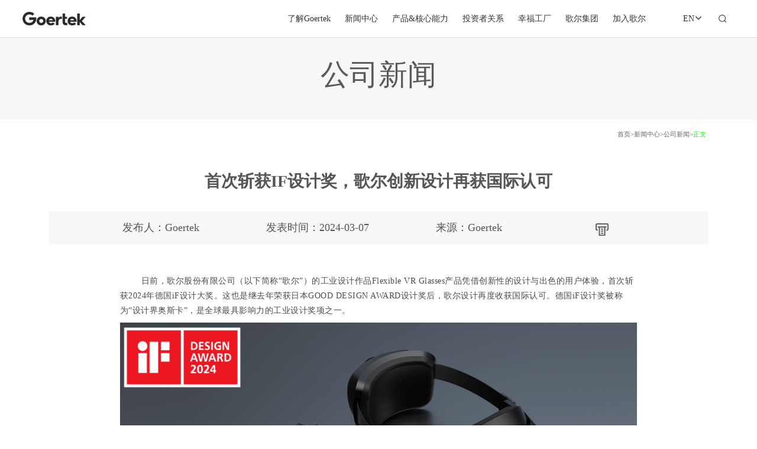

--- FILE ---
content_type: text/html
request_url: https://goertek.com/content/details15_408443.html
body_size: 7812
content:
<!DOCTYPE html>
<!--[if lt IE 7]><html class="ie ie6 lt8 lt9 lt10"><![endif]-->
<!--[if IE 7]><html class="ie ie7 lt8 lt9 lt10"><![endif]-->
<!--[if IE 8]><html class="ie ie8 lt9 lt10"><![endif]-->
<!--[if IE 9]><html class="ie ie9 lt10"><![endif]-->
<!--[if (gt IE 9) | !(IE)]><!-->
<html>
<!--<![endif]-->


<head>
    <meta charset="utf-8">
    <title>首次斩获IF设计奖，歌尔创新设计再获国际认可_公司新闻_新闻中心_歌尔股份</title>
<script type="text/javascript">function getRootPath() {return ('');}function getGroupID() {return '0';}function getSiteID() {return '0';}</script>
<meta name="keywords" content="歌尔,歌尔股份,歌尔声学,歌尔股份有限公司,Goertek, 机器人,无人机,可穿戴产品,虚拟现实,声学产品,智能家居,VR虚拟头显或智能电视与游戏周边设备整体方案,VR虚拟头显带3D音效耳机方案,多功能交互机器人方案,提供垂直整合的解决方案和服务" />
<meta name="description" content="歌尔股份有限公司是中国电声行业龙头企业，也是全球微电声领域领导厂商，主营业务为声电器件、光电器件、电子配件及整机类电子产品等的研发、
生产与销售，产品广泛应用于智能手机、平板电脑、可穿戴设备等智能移动终端产品及智能家居、汽车电子等领域，主要为消费电子领域全球顶级厂商提供软硬件产品与服务。"/>
<meta name="renderer" content="webkit">
<meta http-equiv="X-UA-Compatible" content="IE=edge,chrome=1" />
<meta content="width=device-width, initial-scale=1, maximum-scale=1, minimum-scale=1" name="viewport" />

<meta name="format-detection" content="telephone=no" />
    <meta name="apple-mobile-web-app-title" content="歌尔股份">
    <meta data-react-helmet="true" property="og:image" content="images/icon.png" />
    <meta property="og:title" content="歌尔股份">
    <meta property="og:type" content="website">
    <meta property="og:description" content="歌尔股份">
    <link rel="apple-touch-icon" href="images/icon.png">
    <link rel="apple-touch-icon-precomposed" href="images/icon.png" />
<link rel="shortcut icon" href="/images/favicon.ico" type="image/x-icon" />
<link rel="stylesheet" href="/css/animate.css" />
<link rel="stylesheet" href="/css/common_all.css">
<link rel="stylesheet" href="/css/jquery.mCustomScrollbar.css">

<link rel="stylesheet" href="/css/wb_style.css"  type="text/css" />
<link rel="stylesheet" href="/css/fontali.css"  type="text/css" />
<!--[if lt IE 9]>
<script src="/js/respond.src.js"></script>
<script src="/js/html5.js"></script>
<![endif]-->
<script src="/js/jquery.js"></script>
<script src="/js/wow.min.js"></script>
<script src="/js/common_all.js"></script>

<link rel="stylesheet" href="/css/wb_style.css">
</head>
<body>
    <div class="other-box">
                
        <header class="goerheader">
   <div class="logo">
        <a href="/index.html">
            <img class="white" src="../images/logo.png">
            <img class="black" src="../images/logo-com.png">
        </a>
    </div>

    <div class="rr_top">
        <div class="lan">
            <dl class="fixed">
                <dt>EN<em class="icon-icon"></em></dt>
                <dd>
                    <p><a href="http://www.goertek.com" target="_blank">CN</a></p>
                    <p><a href="http://www.goertek.com/en" target="_blank">EN</a></p>
                </dd>
            </dl>
        </div>
        <div class="ser fnt_20"><a href="javascript:void(0)"><i class="icon-sousuo"></i></a></div>
        <div class="search_wrap">
            <input type="text" placeholder="请输入关键词" class="search_box_text">
            <button  id="btnSearch1" class="search_box_button fnt_20" onclick="window.location.href = '/other/search.html'"><i class="icon-sousuo"></i></button>
        </div>
    </div>

    <div class="nav_phone_btn"><span></span></div>

    <nav class="nav fixed">
        <ul class="fixed">
            <li > 
                <a href="/about/intro.html" >了解Goertek<em></em></a>
                <span class="icon-icon"></span>
                <div class="navlist">
                    <dl class="fixed">
                          <dd><a href="/about/intro.html" target="_blank">公司简介</a></dd> <dd><a href="/about/develop.html" target="_blank">可持续发展</a></dd> <dd><a href="https://srm.goertek.com/portal?lan=CN" target="_blank">供应商门户</a></dd> <dd><a href="/about/compliance.html" target="_blank">合规管理</a></dd> <dd><a href="/about/clean.html" target="_blank">廉洁歌尔</a></dd>
                    </dl>
                </div>
            </li>
            <li>
                <a href="/news/company.html">新闻中心<em></em></a>
                <span class="icon-icon"></span>
                <div class="navlist">
                    <dl class="fixed">
                         <dd><a href="/news/company.html" target="_blank">公司新闻</a></dd>
                    </dl>
                </div>
            </li>
            <li>
                <a href="/product/index.html" >产品&核心能力<em></em></a>
                <span class="icon-icon"></span>
                <div class="navlist">
                    <dl class="fixed">
                          <dd><a href="/product/index.html" target="_blank">精密零组件</a></dd> <dd><a href="/product/index.html" target="_blank">整机产品</a></dd> <dd><a href="/about/hxnl.html" target="_blank">核心能力</a></dd> <dd><a href="/gps/index.html" target="_blank">智能制造</a></dd>
                    </dl>
                </div>
            </li>
            <li>
                <a href="/IR/zhili.html" >投资者关系<em></em></a>
                <span class="icon-icon"></span>
                <div class="navlist">
                    <dl class="fixed">
                         <dd><a href="/IR/zhili.html" target="_blank">公司治理</a></dd> <dd><a href="/IR/dingqi.html" target="_blank">定期报告</a></dd> <dd><a href="/IR/lsgg.html" target="_blank">临时公告</a></dd> <dd><a href="/IR/exchange.html" target="_blank">投资者交流</a></dd>
                    </dl>
                </div>
            </li>
            <li>
                <a href="/satis/factory.html">幸福工厂<em></em></a>
                <span class="icon-icon"></span>
                <div class="navlist">
                    <dl class="fixed">
                        <dd><a href="/satis/factory.html">我们的工作</a></dd>
                        <dd><a href="/satis/factory.html">我们的生活</a></dd>
                        <dd><a href="/satis/factory.html">我们的活动</a></dd>
                    </dl>
                </div>
            </li>
            <li>
                <a href="/group/index.html">歌尔集团<em></em></a>
                <span class="icon-icon"></span>
                <div class="navlist">
                    <dl class="fixed">
                        <dd><a href="/group/index.html#goertek">Goertek</a></dd>
                        <dd><a href="/group/index.html#goerdyna">Goerdyna</a></dd>
                        <dd><a href="/group/index.html#goerlife">goerlife</a></dd>
                        <dd><a href="/group/index.html#goeredu">Goeredu</a></dd>
                        <dd><a href="/group/index.html#wemake">wemake</a></dd>
                    </dl>
                </div>
            </li>
            <li>
                <a href="/join/culture.html" >加入歌尔<em></em></a>
                <span class="icon-icon"></span>
                <div class="navlist">
                    <dl class="fixed">
                     <dd><a href="/join/culture.html" target="_blank">歌尔文化</a></dd> <dd><a href="/join/talents.html" target="_blank">歌尔人才</a></dd> <dd><a href="/join/advertises.html" target="_blank">招贤纳士</a></dd>
                    
                    </dl>
                </div>
            </li>
        </ul>
    </nav>
</header>

        <div class="main-box cf">
            <div class="main_title f-4"><span>公司新闻</span></div>
            <div class="wrap cf">
                <div class="crumb_nav cf">
                    <a title="首页" href="/index.html">首页</a>><a  href="/news/company.html" title="新闻中心">新闻中心</a>><a  href="/news/company.html" title="公司新闻">公司新闻</a>><span class="">正文</span>
                </div>
            </div>
            
            <div class="contents cf">
            <!--startprint-->
                <div class="art-title">
                    <h1 class="h6" style="text-align:center;">首次斩获IF设计奖，歌尔创新设计再获国际认可</h1>
                    <div class="basic-list fixed" style="text-align:center;">
                        <span class="author">
                            发布人：Goertek
                        </span>　
                        <span class="time">
                            发表时间：2024-03-07
                        </span>　
                        <span class="source">
                            来源：Goertek
                        </span>　
                        <span class="print">
                            <a href="javascript:;" onClick="doPrint()"><img src="/images/print.png" alt=""></a>
                        </span>
                    </div>
                </div>
                
                <div class="company_con">
                <div class="edit_con_original edit-con-original">
               <div class="edit_con_original edit-con-original">
	<p style="margin:0px 8px 8px;padding:0px;outline:0px;max-width:100%;box-sizing:border-box !important;overflow-wrap:break-word !important;clear:both;min-height:1em;color:rgba(0, 0, 0, 0.9);font-family:system-ui, -apple-system, BlinkMacSystemFont, " font-size:17px;font-style:normal;font-variant-ligatures:normal;font-variant-caps:normal;font-weight:400;letter-spacing:0.544px;orphans:2;text-align:justify;text-transform:none;white-space:normal;widows:2;word-spacing:0px;-webkit-text-stroke-width:0px;background-color:#ffffff;text-decoration-thickness:initial;text-decoration-style:initial;text-decoration-color:initial;text-indent:2em;line-height:1.5em;visibility:visible;"=""> <span style="margin:0px;padding:0px;outline:0px;max-width:100%;box-sizing:border-box !important;overflow-wrap:break-word !important;font-size:14px;color:#4C4C4C;letter-spacing:0.5px;visibility:visible;">        日前，歌尔股份有限公司（以下简称“歌尔”）的工业设计作品Flexible VR Glasses产品凭借创新性的设计与出色的用户体验，首次斩获2024年德国iF设计大奖。这也是继去年荣获日本GOOD DESIGN AWARD设计奖后，歌尔设计再度收获国际认可。德国iF设计奖被称为“设计界奥斯卡”，是全球最具影响力的工业设计奖项之一。</span> 
		</p>
<section style="text-align: center; margin: 8px; padding: 0px; outline: 0px; max-width: 100%; color: rgba(0, 0, 0, 0.9); box-sizing: border-box !important; overflow-wrap: break-word !important;" font-size:17px;font-style:normal;font-variant-ligatures:normal;font-variant-caps:normal;font-weight:400;letter-spacing:0.544px;orphans:2;text-indent:0px;text-transform:none;white-space:normal;widows:2;word-spacing:0px;-webkit-text-stroke-width:0px;background-color:#ffffff;text-decoration-thickness:initial;text-decoration-style:initial;text-decoration-color:initial;text-align:center;line-height:1.5em;visibility:visible;"=""><img src="/Upload/image/20240307/20240307091233_6637.png" alt="" /><br />
</section><section style="margin:8px;padding:0px;outline:0px;max-width:100%;box-sizing:border-box !important;overflow-wrap:break-word !important;color:rgba(0, 0, 0, 0.9);font-family:system-ui, -apple-system, BlinkMacSystemFont, " font-size:17px;font-style:normal;font-variant-ligatures:normal;font-variant-caps:normal;font-weight:400;letter-spacing:0.544px;orphans:2;text-align:justify;text-transform:none;white-space:normal;widows:2;word-spacing:0px;-webkit-text-stroke-width:0px;background-color:#ffffff;text-decoration-thickness:initial;text-decoration-style:initial;text-decoration-color:initial;text-indent:2em;line-height:1.5em;visibility:visible;"=""><span style="margin:0px;padding:0px;outline:0px;max-width:100%;box-sizing:border-box !important;overflow-wrap:break-word !important;font-size:14px;color:#4C4C4C;letter-spacing:0.5px;visibility:visible;">        Flexible VR Glasses聚焦解决当前VR眼镜体积庞大、不便携带等痛点，通过转轴实现的可折叠设计，使产品占用空间更小，较传统产品收纳空间可节省40%，便携性更优。同时，用户还可以直接翻转产品前岛（主机部分）与环境互动、与他人交流，同时减轻长时间佩戴带来的脸部和眼部压力。此外，区别于常规产品方案，其面罩设计大量风道，再通过前岛驱动空气流通，降低面罩表面温度，达到良好的散热效果。</span></section><section style="margin:8px;padding:0px;outline:0px;max-width:100%;box-sizing:border-box !important;overflow-wrap:break-word !important;color:rgba(0, 0, 0, 0.9);font-family:system-ui, -apple-system, BlinkMacSystemFont, " font-size:17px;font-style:normal;font-variant-ligatures:normal;font-variant-caps:normal;font-weight:400;letter-spacing:0.544px;orphans:2;text-align:justify;text-transform:none;white-space:normal;widows:2;word-spacing:0px;-webkit-text-stroke-width:0px;background-color:#ffffff;text-decoration-thickness:initial;text-decoration-style:initial;text-decoration-color:initial;text-indent:2em;line-height:1.5em;"=""><span style="margin:0px;padding:0px;outline:0px;max-width:100%;box-sizing:border-box !important;overflow-wrap:break-word !important;font-size:14px;color:#4C4C4C;letter-spacing:0.5px;">        通过持续洞察市场需求，歌尔不断突破行业设计瓶颈，为全球客户提供从产品概念、设计到最终量产的全链路一站式解决方案。未来，歌尔将继续秉承“以人为本”的设计理念，以科技创新驱动发展，致力于为全球消费者提供更加智能、舒适、便携的高品质智能产品。</span></section>
			</div>
              </div>
              </div>
                <!--endprint-->
                
                <div class="shear-box cf">
                    <span>分享到：</span><div class="bdsharebuttonbox"><a title="分享到微信" href="#" class="bds_weixin" data-cmd="weixin"></a><a title="分享到新浪微博" href="#" class="bds_tsina" data-cmd="tsina"></a><a title="分享到QQ空间" href="#" class="bds_qzone" data-cmd="qzone"></a><a class="bds_tqq" data-cmd="tqq" title="分享到腾讯微博"></a><a href="#" class="bds_more" data-cmd="more"></a></div>
                    <script>
                    window._bd_share_config={"common":{"bdSnsKey":{},"bdText":"","bdMini":"2","bdMiniList":false,"bdPic":"","bdStyle":"0","bdSize":"32"},"share":{}};with(document)0[(getElementsByTagName('head')[0]||body).appendChild(createElement('script')).src='http://bdimg.share.baidu.com/static/api/js/share.js?v=89860593.js?cdnversion='+~(-new Date()/36e5)];
                    </script>
                </div>



                <div class="pager-close cf">
                    <div class="pager-left">
                        
                         
<p><span class="ellipsis">上一篇：<a href="details15_408950.html" title="歌尔公益 | 开学第一课，与AI共绘未来梦">歌尔公益 | 开学第一课，与AI共绘未来梦</a></span></p>
<p><span class="ellipsis">下一篇：<a href="details15_405958.html" title="总决赛名单出炉！“歌尔杯”第二届高校VR/AR挑战赛半决赛圆满落幕">总决赛名单出炉！“歌尔杯”第二届高校VR/AR挑战赛半决赛圆满落幕</a></span></p>

                    </div>
                    <div class="close-right">
                        <a href="javascript:window.close()">关闭</a>
                    </div>
                </div>
                
            </div>
        </div>

        <footer class="gfooter fnt_14">
     <div class="f_top fixed" style="flex:wrap">
        <p class="fnt_36" style="display:inline-block;float:left; ">
            与我们一起<br> 构筑美好的未来
        </p>
        <p class="fnt_36" style="display:inline-block;float:right;padding-top:0.3rem;font-family:'sofia';">
        We make <span style="color:#0f0;">it</span> together
        </p>
    </div>
    <div class="f_bot">
        <div class="f_link fnt_18">
            <ul>
                <li><a href="/about/intro.html" target="_blank">了解Goertek</a></li>
                <li><a href="/news/company.html" target="_blank">新闻中心</a></li>
                <li><a href="/product/index.html" target="_blank">产品&核心能力</a></li>
                <li><a href="/IR/zhili.html" target="_blank">投资者关系</a></li>
                <li><a href="/satis/factory.html">幸福工厂</a></li>
                <li><a href="/group/index.html">歌尔集团</a></li>
                <li><a href="/join/culture.html" target="_blank">加入我们</a></li>
            </ul>
            
                
                
            
        </div>
        <div class="f_bot-rr">
            <div class="f_share fnt_24">
                <a href="javascript:void(0)">
                    <i class="icon-weixin"></i>
                    <div class="media_ewm">
                        <dl>
                            <dt>
                                <img src="../images/ico02.jpg">
                            </dt>
                            <dd>
                                歌尔公众号
                            </dd>
                        </dl>
                    </div>
                </a>
                <a href="javascript:void(0)">
                    <i class="icon-weibo"></i>
                    <div class="media_ewm">
                        <dl>
                            <dt>
                                <img src="../images/ico01.jpg">
                            </dt>
                            <dd>
                                歌尔微博
                            </dd>
                        </dl>
                    </div>
                </a>
                <a href="javascript:void(0)">
                    <i class="icon-shouji"></i>
                    <div class="media_ewm">
                        <dl>
                            <dt>
                                <img src="../images/ico03.png">
                            </dt>
                            <dd>
                                投诉举报
                            </dd>
                        </dl>
                    </div>
                </a>
            </div>
            <div class="f_bot-rr-div">
                <h3 class="fnt_24">联系我们</h3>
                <ul class="fnt_18">
                     <li><dl><dd>地址：</dd><dt>中国山东省潍坊市高新技术产业<br/>开发区东方路268号</dt></dl></li><li><dl><dd>邮编：</dd><dt>261031</dt></dl></li><li><dl><dd>电话：</dd><dt>+86-536-3051234</dt> </dl></li><li><dl><dd>邮箱：</dd><dt><a href="mailto:goertek@goertek.com">goertek@goertek.com</a></dt></dl></li>
                </ul>
                <p class="fnt_14 p01">
                    <span>Copyright © 2025 - Goertek- All rights reserved. <a href="https://www.xinhongru.com/" target="_blank">Powered by Xinhongru</a></span>
                    <a href="https://beian.miit.gov.cn/" target="_blank">鲁ICP备08102446号</a>
                    <a href="https://beian.mps.gov.cn/#/query/webSearch?code=37079402000603" target="_blank"><img src="../images/police.png" alt="">鲁公网安备 37079402000603号</a>
                </p>
                <p class="p02">
                    <a href="https://www.goertek.com/other/yyzz.html"><img src="../images/foot.jpg" alt=""></a>
                </p>
                <p class="p03">
                    <img src="../images/logo.png" alt="">
                </p>
            </div>

        </div>
    </div>
</footer>
             

<script src="/js/jQuery.Placeholde.js"></script>
<script src="/js/ratio-img.js"></script>
<script src="/js/common.js"></script>
<script src="/js/swfobject.js"></script>
<script type="text/javascript" src="/js/jquery.mCustomScrollbar.concat.min.js"></script>

<script src="/Ajax/AjaxHandler_GESX.js"></script>
        
    </div>
<script>
var _hmt = _hmt || [];
(function() {
  var hm = document.createElement("script");
  hm.src = "//hm.baidu.com/hm.js?29cfb00248da9e210ae431fc81f4777c";
  var s = document.getElementsByTagName("script")[0]; 
  s.parentNode.insertBefore(hm, s);
})();
</script>

<!-- 05BC2BB4C027052AB152FC36E79ABD9F679E619C476B43C650C44CC54F7ACB20A72EE142B4812EF4DA8A84ADF7879978 -->
</body>
</html>

--- FILE ---
content_type: text/css
request_url: https://goertek.com/css/common_all.css
body_size: 13317
content:
/* reset */
html { height: 100%; overflow-x:hidden;}
body { min-height: 100%; overflow-x:hidden;}
body { _height: 100% }
html,body{font-size: calc(100vw / 19.20);}
body, div, ul, ol, li, dl, dt, dd, h1, h2, h3, h4, h5, h6, iframe, pre, code, fieldset, legend, form, input, select, textarea, button, p, blockquote, th, td, figure { margin: 0; padding: 0 }
body, div, ul, ol, li, dl, dt, dd, h1, h2, h3, h4, h5, h6, iframe, pre, code, fieldset, legend, form, p, blockquote, figure, header, footer, nav, article, section, aside, address, figcaption { zoom: 1 }
li { list-style-type: none }
h1, h2, h3, h4, h5, h6 { font-size: 100%; font-weight: normal;}
iframe, frame, fieldset, img { border: 0 none }
img { vertical-align: top }
input[type=button], input[type=submit], input[type=reset] { cursor: pointer }
button { cursor: pointer }
input, textarea, button { -webkit-border-radius: 0; -webkit-appearance: none }
input[type=radio] { -webkit-border-radius: 100%; -webkit-appearance: radio }
input[type=checkbox] { -webkit-appearance: checkbox }
input[type=search] { -webkit-box-sizing: content-box; -moz-box-sizing: content-box; -ms-box-sizing: content-box; -o-box-sizing: content-box; box-sizing: content-box }

textarea { overflow: auto; resize: none }
::-webkit-input-placeholder{color:#BDBDBD;}   
:-moz-placeholder{color:#BDBDBD;}          
::-moz-placeholder{color:#BDBDBD;}            
:-ms-input-placeholder{color:#BDBDBD; opacity: 0.8;}        
.placeholder{color:#BDBDBD;}

blockquote, q { quotes: none }
blockquote:before, blockquote:after, q:before, q:after { content: ""; content: none }
table { border-collapse: collapse; border-spacing: 0 }
caption, th { text-align: left }
th { font-weight: normal }
em, cite, address,i { font-style: normal}
body, input, select, button, textarea{color:#000000; font-size: 0.16rem; line-height: 1.5;font-family:"PingFang SC","Microsoft Yahei";}
a { color:#000000;text-decoration: none!important;}
a * { cursor: pointer }
:focus { outline: none }
a:link,
a:active,
a:visited,
a:hover {outline:none!important;-webkit-tap-highlight-color: rgba(0,0,0,0);-webkit-tap-highlight-color: transparent;}
*{outline:none!important; -webkit-tap-highlight-color: rgba(0,0,0,0);}
/* clear 页头，页脚，内容区都不用再加清除样式 */
.fixed:before, .clearfix:before, .cf:before, body:before, .goerheader:before, .main:before, .gfooter:before { content: ''; display: table }
.fixed:after, .clearfix:after, .cf:after, after, .goerheader:after, .main:after, .gfooter:after { content: ''; display: table; clear: both }
.fixed, .clearfix, .cf, .goerheader, .main, .gfooter { zoom: 1 }
.clear, .cl { display: block!important; float: none!important; clear: both; width: auto!important; max-width: none!important; min-width: 0!important; max-height: none!important; min-height: 0!important; overflow: hidden; margin: 0!important; padding: 0!important; border: 0 none!important; font-size: 0!important; line-height: 0!important }

img{max-width: 100%;}
/* 阿里图标 */
[class*='icon']{ font-family: 'iconfont';}

.edit_con_original{ line-height:1.8em; padding:0 0; color:#000000;}
.edit_con_original ul{ margin:inherit; padding:inherit; padding-left:2em;}
.edit_con_original ul li { list-style-type:disc; margin:auto; }
.edit_con_original ol{ margin:inherit; padding:inherit}
.edit_con_original ol li { list-style-type:decimal; margin:auto; }
.edit_con_original h1 { font-size: 2em; font-weight:bold }
.edit_con_original h2 { font-size: 1.5em; font-weight:bold }
.edit_con_original h3 { font-size: 1.17em; font-weight:bold }
.edit_con_original h4 { font-size: 1em; font-weight:bold }
.edit_con_original h5 { font-size: 0.83em; font-weight:bold }
.edit_con_original h6 { font-size: 0.67em; font-weight:bold }
.edit_con_original em { font-style: italic }
.edit_con_original cite{ font-style: italic }
.edit_con_original address{ font-style: italic }
.edit_con_original i { font-style: italic }
.edit_con_original table{ border-collapse: separate; border-spacing: 2px }
.edit_con_original img{ max-width:100%; height:auto;}
/*所有后台编辑器区域都要引用 edit_con_original 类名

*{box-sizing: border-box;}*/
/*两端对齐*/
.justify { text-align:justify; text-justify:distribute-all-lines;}
/*图片经过*/
.tran_scale{ overflow:hidden; display:block;}
.tran_scale img{transition:0.5s all; -webkit-transition:0.5s all;}
/*截字*/
.ellipsis{ overflow:hidden; text-overflow:ellipsis; white-space:nowrap; width:100%;}
.clamp{display:-webkit-box; -webkit-box-orient: vertical;-webkit-line-clamp: 2; line-height: 1.5; max-height: 3em;height: 3em;overflow:hidden;}
.clamp_3{display:-webkit-box; -webkit-box-orient: vertical;-webkit-line-clamp: 3; line-height: 1.5; max-height: 4.5em;height: 4.5em;overflow:hidden;}
.clamp_4{display:-webkit-box; -webkit-box-orient: vertical;-webkit-line-clamp: 4; line-height: 1.5;  max-height: 6em;height: 6em;overflow:hidden;}
.clamp_5{display:-webkit-box; -webkit-box-orient: vertical;-webkit-line-clamp: 5; line-height: 1.5;  max-height: 7.5em;height: 7.5em;overflow:hidden;}
.clamp_6{display:-webkit-box; -webkit-box-orient: vertical;-webkit-line-clamp: 6; line-height: 1.5;  max-height: 9em;height: 9em;overflow:hidden;}
/*上下居中*/
.v-m-c{ transform: translate(0,-50%); -webkit-transform: translate(0,-50%); -ms-transform: translate(0,-50%); position:absolute; left:0; top:50%;}
/*左右居中*/
.l-m-c{ transform: translate(-50%,0); -webkit-transform: translate(-50%,0); -ms-transform: translate(-50%,0);position:absolute; left:50%; top:0;}
/*绝对居中*/
.a-m-c{ transform: translate(-50%,-50%); -webkit-transform: translate(-50%,-50%); -ms-transform: translate(-50%,-50%); position:absolute; left:50%; top:50%;}

/*背景*/
.bg-cover{background-size: cover; background-repeat: no-repeat; background-position: center;}
.bg_layer{background: rgba(0,0,0,0.5); position: absolute; left:0; top:0; width: 100%; height: 100%; z-index: 10000;}

.ratio-img,.ratio-img img{width: 100%;}
.swiper-button-prev.swiper-button-disabled,.swiper-button-next.swiper-button-disabled{pointer-events:inherit!important;}
/*.wrap{max-width: 14.40rem; margin:0 auto; width:94%;}*/

/*字号*/
.fnt_14{font-size:0.14rem;}
.fnt_16{font-size:0.16rem;}
.fnt_18{font-size:0.18rem;}
.fnt_20{font-size:0.20rem;}
.fnt_24{font-size:0.24rem;}
.fnt_30{font-size:0.3rem;}
.fnt_36{font-size:0.36rem;}
.fnt_48{font-size:0.48rem;}
.fnt_54{font-size:0.54rem;}
.fnt_60{font-size:0.6rem;}
.fnt_80{font-size:0.8rem;}
.fnt_100{font-size:1rem;}


.more{position: relative; display:inline-block; height: 0.42rem; line-height: 0.42rem; padding: 0 0.25rem 0 0.6rem; text-align: center;  color: #001F4D; border-radius: 0.3rem; background:linear-gradient(to right, #30C7FF,#23E8FF); overflow: hidden;}
.more i{margin-left:0.25rem;}
.more em,.more i{position: relative; z-index: 2;}
/*.more::before{content: ""; position: absolute; z-index: 1; lefT:0; top:0; width:0; height: 100%; background: rgba(0,188,255,0.75);}*/

.header_height{ display: none;}
.goerheader{ width: 100%; height:0.95rem;position:relative; left:0; top:0; z-index: 1001;}
.scroll-header .goerheader{background: rgba(0,0,0,0.5);position:fixed;}
.white{display:none;}
.black{display:block;}
.logo{ float:left; width:1.6rem; height:0.35rem; margin-top:0.3rem; margin-left: 3%;}
.rr_top{float:right; margin-right: 3%; width:1.4rem; height: 0.95rem; line-height:0.95rem;}
.rr_top .lan{float: left; width: 0.8rem;}
.rr_top .lan a,.ser a{color: #333;}
.rr_top .lan a:hover,.ser a:hover{color: #333;}
.scroll-header  .rr_top .lan a,.ser a{color: #333;}
.scroll-header .rr_top .lan a:hover,.ser a:hover{color: #333;}
.rr_top .lan dl{position: relative;}
.rr_top .lan dt{position: relative;cursor: pointer;color:#333; padding: 0 0.1rem;}
.scroll-header  .rr_top .lan dt{color:#fff;}
.rr_top .lan dt em{ display: block; font-weight:bold; position: absolute;top:0;right:0.2rem;transition:all 0.3s;}
.rr_top .lan dt.on em{transform: rotate(180deg);}
.rr_top .lan dd{display: none;z-index: 99;position: absolute;top:100%;left: auto;right: 0; width:calc(100% - 2px);box-shadow: 0 5px 10px rgb(0 0 0 / 30%);padding: 0.1rem 0;border:1px solid rgba(0,0,0,0.6); background: rgba(0,0,0,0.6);}
.rr_top .lan dd p{padding: 0 0.1rem;line-height: 0.3rem;}
.ser{ float: right; text-align: center; width: 0.6rem; color: #333;}
.scroll-header  .ser{color:#fff;}
.search_wrap{position: absolute; right:0; top:100%;width: 0; height:0.48rem;line-height: 0.48rem;border-radius:0.05rem;overflow: hidden;color:#333; background: #fff;transition: 0.3s all;}
.scroll-header  .search_wrap{color:#fff;}
.search_wrap.on{ width: 2.8rem;border:0.01rem solid #969191;}
.search_box_text{float:left; width:calc(100% - 0.4rem); padding:0 0.2rem; height: 0.48rem; line-height: 0.48rem; border:none; background: none;}
.search_box_button {float: right;width:0.4rem;height:0.48rem; border:0; outline: none; background: none;}
.search_box_button i{color: #000;}

/*导航*/
.nav{height:0.95rem;float: right;margin-right: 0.7rem;}
.nav ul{ text-align: center;}
.nav ul>li{ display: inline-block; margin: 0 0.15rem;line-height:0.95rem; height: 0.95rem; position: relative;}
.nav ul>li span{ display: none;}
.nav ul>li>a{display: block; color:#333;position: relative;}
.scroll-header .nav ul>li>a{color:#fff;}
.scroll-header .white{display:block;}
.scroll-header .black{display:none;}
.nav ul>li.on>a{color:#00ff01!important;}
.nav ul>li>a>em{opacity: 0; display: block; position: absolute;left: 50%;bottom: 0; width:0;height:0.02rem; background: #00ff01;}
.nav ul>li.on>a>em{opacity: 1; left:0;width:100%;}
/*导航下拉*/
.navlist{display:none; position: absolute; left:50%;top:100%; z-index: 2; text-align: center; width:1.6rem; margin-left: -0.8rem; box-shadow: 0 5px 10px rgba(0,0,0,0.1);background:rgba(0,0,0,0.5);}
.navlist dl{padding: 20px 0;}
.navlist dd{line-height:1.5;padding:5px 10px;}
.navlist dd a{color: #fff;}
/*导航下拉*/

/*公共底部*/
.gfooter{color: #fff;padding:1rem 0.74rem 0.8rem; background: #181818;}
.gfooter .f_top{padding-bottom: 0.35rem; border-bottom: 1px solid #f2fff9;line-height: 1.2;}
.gfooter .f_top p{font-weight: bold;}
.gfooter .f_bot{padding-top: 0.45rem;display:flex;}
.gfooter .f_link{ float: left; width: 50%;}
.gfooter .f_link ul{float: left;margin-right: 1rem;}
.gfooter .f_link li{margin-bottom: 0.35rem;}
.gfooter .f_link a{color: #fff;}
.gfooter .f_share{float: left;}
.gfooter .f_share a{float: left;line-height: 0.38rem; text-align: center;color: #b6b6b6;margin: 0 0.2rem;position: relative;}
.f_bot-rr{float: left;width: 50%;}
.f_bot-rr-div{float: right;}
.f_bot-rr-div h3{font-weight: bold;margin-bottom: 0.22rem;}
.f_bot-rr-div li{margin-bottom: 0.05rem;}
.f_bot-rr-div dl{overflow: hidden;}
.f_bot-rr-div dd{float: left;width: 0.56rem;}
.f_bot-rr-div dt{float: left;width: calc(100% - 0.57rem);}
.f_bot-rr-div dt a{color: #fff;}
.f_bot-rr-div span{display: block;margin-bottom: 0.05rem;}
.p01{margin-top: 0.3rem;}
.p01 a{color: #fff;margin-right: 0.15rem;}
.p01 img{display: inline-block;vertical-align: middle;margin-right: 0.05rem;}
.p02{margin-top: 0.18rem;}
.p02 a{display: inline-block;}
.p02 img{width: 1.55rem;}
.p03{margin-top: 0.4rem;}
.p03 img{width: 1.6rem;}
.media_ewm{color: #000; padding: 0.15rem;padding-bottom: 0; background: #fff;box-shadow: 0 0 20px rgba(0, 0, 0, 0.1);
    transform: translate(-50%,0);
    -webkit-transform: translate(-50%,0);
    -ms-transform: translate(-50%,0);
    -moz-transform: translate(-50%,0);
    -o-transform: translate(-50%,0);
    position:absolute; left:50%;
    top:105%; max-width: calc(500px + 0.3rem);
    z-index: 9;visibility: hidden;opacity: 0;transition:all 0.6s;-webkit-transition:all 0.6s;-moz-transition:all 0.6s;-o-transition:all 0.6s;-ms-transition:all 0.6s;}
.media_ewm dl{width: 125px;text-align: center;float: left;margin-bottom: 0.15rem;}
.media_ewm dl:nth-child(4n+1){clear: both;}
.media_ewm dt{width: 120px;height: 120px;margin: auto;margin-bottom: 0.1rem;}
.media_ewm dt img{width: 100%;height: 100%;}
.media_ewm dd{padding: 0 2px;}
.m_blank80{display: none;}


.yes_tran,a,.nav,.header,.header .logo,.nav ul>li>a>em,.nav ul>li>span,.select-box dt i,.more::before{transition: 0.3s all;-webkit-transition: 0.3s all;-moz-transition: 0.3s all;-o-transition: 0.3s all;-ms-transition: 0.3s all;}
@media only screen and (min-width: 1025px){
/*a:hover{color:#00ff01!important;}*/
    .tran_scale:hover img{transform:scale(1.05,1.05); -webkit-transform:scale(1.05,1.05);}
    .nav ul>li:hover>a>em{opacity: 1; left:0;width:100%;}
    .more:hover{color: #fff!important;}
    .more:hover::before{width: 100%;}
    .footer .f_share a:hover .media_ewm,.gfooter .f_share a:hover .media_ewm{visibility: visible;opacity: 1;}
}

@media only screen and (max-width:1600px){
body, input, select, button, textarea{font-size: 0.18rem;}
.fnt_14{font-size:14px;}
}
@media only screen and (max-width:1599px){
body, input, select, button, textarea{font-size: 0.2rem;}
.fnt_14{font-size:12px;}
}
@media only screen and (max-width:1399px){
.wrap{max-width: 90%;}
}

.nav_phone_btn{ display: none;}
@media only screen and (max-width: 1024px){
body, input, select, button, textarea{font-size:14px;}
.fnt_18{font-size:14px;}
.fnt_20{font-size:14px;}
.fnt_24{font-size:16px;}
.fnt_30{font-size:18px;}
.fnt_36{font-size:18px;}
.fnt_54{font-size:20px;}
.fnt_60{font-size:20px;}
.fnt_80{font-size:24px;}
.fnt_100{font-size:24px;}
.goerheader{ height: 50px;  }
.header_height{ height: 50px; display: block;}
.goerheader .logo{ width: 100px; height:22px; margin-top: 14px;}
.rr_top{widtH:100%; padding:3% 20px; height: auto; margin: 0; line-height: 1.5;}
.rr_top .lan{width: 60px; height: 30px; line-height: 30px; margin-bottom: 5%;}
.rr_top .lan dd{ background: #00ff01;}
.rr_top .lan dd p{line-height: 1.5;}
.ser{ display: none;}
.search_wrap{widtH:100%; margin: 0.1rem 0; display: block; position: static; height:30px; line-height:30px;}
.search_box_text,.search_box_button{height:30px; line-height:30px;}
.search_box_button{width:40px;}
.search_box_text{width: calc(100% - 40px);}

/*手机导航按钮开始*/
.nav_phone_btn{ display: block; cursor: pointer;width: 50px;height:48px; line-height:48px; position: absolute;top:0; right:0;z-index: 99999999;text-align: center;}
.nav_phone_btn span {position: relative;width:26px;height: 3px; top:-2px; background-color: #333;display: inline-block;transition:all 250ms ease-out;-webkit-transition:all 250ms ease-out;}
.nav_phone_btn span i{ position: absolute; bottom:-30px; left:0; width:100%; color:#333; font-family: arial; font-size: 12px; text-transform: uppercase;}
.nav_phone_btn span:before,.nav_phone_btn span:after {content: "";position: absolute;width: 100%;height: 3px;background-color: #333;left:0px;transition:all 250ms ease-out;-webkit-transition:all 250ms ease-out;}
.nav_phone_btn span:before{top:-7px;}
.nav_phone_btn span:after{top:7px; widtH:60%; left:auto;right:0;}
.visible_nav.nav_phone_btn{background: #161719;}
.visible_nav.nav_phone_btn span{background-color: transparent!important;}
.visible_nav.nav_phone_btn span:before{top:0px;width:90%;transform: rotateZ(45deg);-webkit-transform: rotateZ(45deg);-ms-transform: rotateZ(45deg);}
.visible_nav.nav_phone_btn span:after{top:0px;right:auto; lefT:0;width:90%;transform: rotateZ(-45deg);-webkit-transform: rotateZ(-45deg);-ms-transform: rotateZ(-45deg);}
.navbody .nav{right:0;left:auto;margin-right: 0;}
/*手机导航按钮结束*/
.nav{display:block;position: fixed; z-index: 100000; margin-top:0; top:50px;bottom: 0px;padding:0; right:-120%;height:calc(100vh - 50px);width:50%;left:auto;transition:left 0ms ease-out;-webkit-transition:left 0ms ease-out;transition:right 250ms ease-out;-webkit-transition:right 250ms ease-out; overflow: hidden; overflow-y: auto; background:#161719;}
.nav ul{padding: 0px 0;clear: both; float: none;width: 100%; margin-top: 0;}
.nav ul>li{line-height: 40px; height: auto; width: 100%;float: none;  display: block; margin: 0;padding:0 ;border-bottom: 1px solid#414141; overflow: hidden;}
.nav ul>li>a{height: 40px; line-height: 40px;margin:0 20px; color:#fff; text-align: left; float: left; width: calc(100% - 80px);}
.nav ul>li.on>a{background: none; color: #fff;}
.nav ul>li>span{ float: right; text-align: center; font-size: 14px; line-height: 40px; width: 40px; height: 40px;float: right;}
.nav ul>li>span.on{transform:rotate(180deg);-ms-transform:rotate(180deg);-moz-transform:rotate(180deg);-webkit-transform:rotate(180deg);-o-transform:rotate(180deg); }
.nav ul>li>span{display: block;cursor: pointer; color:#fff; font-size: 20px;}
.nav ul>li>span.on+a{color:#fff;}
.nav ul>li.on>a>em{ display: none;}
.nav ul>li>a br{ display: none;}
.navlist{position: static; background: none; padding: 0; border-top: 1px solid#414141; height: auto;line-height: inherit; width: auto !important; display: none;visibility: visible;clear: both; left:auto; top:auto; margin-left: 0!important;}
.navlist dl{padding:0 20px;}
.navlist dl dd{width:100%; height: auto; line-height:40px; padding: 0 10px; text-align: left; display: block;border-bottom: 1px solid#414141;}
.navlist dl dd:last-child{border-bottom: none;}
.navlist dl dd a{color:#fff;}
}
@media only screen and (max-width:1280px){
    .footer .f_link,.gfooter .f_link{width: 40%;}
    .f_bot-rr{width: 60%;}
    .f_bot-rr-div dd{width: 38px;}
    .f_bot-rr-div dt{width: calc(100% - 39px);}
}
@media only screen and (max-width:1023px){
    .wrap{max-width: 100%;}
    .footer .f_share a,.gfooter .f_share a{margin: 0 8px;}
    .f_bot-rr{padding: 0;}
    .f_bot-rr-div{margin-top: -4px;}
    .f_bot-rr-div dd{width: 42px;}
    .f_bot-rr-div dt {
        width: calc(100% - 43px);
    }
    .f_bot-rr-div span a{display: block;}
    .p02 img{width: 100px;}
    .p03 img{width: 110px;}
    .media_ewm{padding: 30px; visibility: visible;opacity: 1;display: none;transform: translate(-50%,-50%); -webkit-transform: translate(-50%,-50%);-ms-transform: translate(-50%,-50%);-moz-transform: translate(-50%,-50%);-o-transform: translate(-50%,-50%); position:absolute; left:50%; top:50%;position: fixed;width: 490px;
        max-width: 94%;z-index: 99991;
        transition: none;
        -webkit-transition: none;
        -moz-transition: none;
        -o-transition: none;
        -ms-transition: none;}
    .media_ewm dl{float: none;margin-left: auto;margin-right: auto;}

    .m_blank80{position: fixed;top:0;left: 0;width: 100%;height: 100%;background: rgba(0,0,0,0.6);    z-index: 9999;display: none;}
    .m_blank80 span{position: fixed;top:20px;right: 20px;color: #fff;font-size: 24px;color: #fff;cursor: pointer;}
}
@media only screen and (max-width:767px){
    .nav{width: 100%;}
    .more{height: 30px; line-height: 30px; padding: 0 15px; border-radius: 15px;}
    .gfooter,.footer{padding: 30px 20px;}
    .gfooter .f_top,.footer .f_top{padding-bottom: 15px;}
    .gfooter .f_bot,.footer .f_bot{padding-top: 20px;}
    .gfooter .f_link,.footer .f_link{line-height:24px;width: 100%;}
    .gfooter .f_link ul,.footer .f_link ul{width: 100%;margin-right: 0;}
    .gfooter .f_link ul li,.footer .f_link ul li{float: left;margin-right: 15px;margin-bottom: 0px;}
    .f_bot-rr{width: 100%;margin-top: 10px;}
    .footer .f_share,.gfooter .f_share{width: 100%;}
    .footer .f_share a,.gfooter .f_share a{line-height: 24px;}
    .f_bot-rr-div{width: 100%;margin-top: 10px;}
    .f_bot-rr-div h3{margin-bottom: 10px;}
    .p01 a{margin-right: 7px;}
    .p01 img{margin-right: 4px;}
    .p02{margin-top: 10px;}
    .p03{margin-top: 20px;}
    .media_ewm{padding:40px 20px;padding-bottom: 20px; width:94%;max-width: 94%;}
}

.weixin{ position:fixed; width:300px; z-index:100000; background:#fff; border:1px solid #ddd; border-radius:2px; box-shadow:1px 1px 10px #666;transform: translate(-50%,-50%); -webkit-transform: translate(-50%,-50%);-ms-transform: translate(-50%,-50%);-moz-transform: translate(-50%,-50%);-o-transform: translate(-50%,-50%); left:50%; top:50%;}
.weixin .c{ position:absolute; width:40px; height:40px; background:url(../images/x.png) center center no-repeat; overflow:hidden; text-indent:100px; right:0; top:0; font-size:20px; font-style:normal; text-align:center; cursor:pointer; z-index:2;}
.weixin h2{ position:relative; line-height:40px; font-size:16px; padding-left:20px; font-weight:normal;}
.weixin .img{ padding:10px 20px;text-align:center; border-top:1px solid #ddd;}
.weixin .img img{width:200px; height: 200px;}
.weixin p {margin:0 0 30px; text-align:center;}
@media only screen and (max-width:767px) {
.weixin{width:70%;}
.weixin .img img{ width: 100%; height: auto;}
}

.mCSB_scrollTools .mCSB_dragger .mCSB_dragger_bar,
.mCSB_scrollTools .mCSB_dragger.mCSB_dragger_onDrag .mCSB_dragger_bar{ background: #00ff01!important;}


/*select下拉
.select-box{position:relative;}
.select-box dt{cursor: pointer;}
.select-box dt a{ display:block;line-height: 48px;overflow:hidden; margin:0 40px 0 30px; text-overflow:ellipsis; white-space:nowrap; font-weight:normal;}
.select-box dt i{position: absolute; right:0px; top:0; width: 60px; line-height: 48px; font-size: 24px; text-align: center;}
.select-box dd{display:none; line-height: 36px; padding: 10px 0; position:absolute; lefT:0; top:calc(100% + 1px); z-index:11; width:100%;max-height:200px; overflow:auto; border-radius:5px;background:#F2F7F6;}
.select-box dd a{display:block; width:100%; padding:0 30px; color:#000;}
.select-box.open dt i{ transform: rotate(180deg);}
@media only screen and (max-width:767px) { 
    .select-box dt a{line-height: 40px;}
    .select-box dt i{font-size: 18px; line-height: 40px;}
}*/


/*内页banner*/
.site_banner{position: relative;overflow: hidden;}
.site_banner img{width: 100%;}
.site_text{bottom: 1.3rem;top:auto; color:#fff;z-index: 5; line-height: 1.2;}
.site_text h2{font-weight: bold;}
.site_text p{font-weight: 400;margin-top: 0.2rem;margin-bottom: 0.3rem;text-transform: uppercase;}
.site_text span{display: block;width: 0.53rem;height: 0.03rem;background: #fff;}
@media only screen and (max-width:767px) {
    .site_banner{height: 200px;}
    .site_banner img{display:none;}
    .site_text{padding: 0 10px;}
    .site_text span{width: 20px;height: 1px;}
}


.body-box{max-width:1920px;margin:0 auto}.f-0-9{font-size:.8em}.f-0-9{font-size:.9em}.f-1-1{font-size:1.1em}.f-1-2{font-size:1.2em}.f-1-4{font-size:1.4em}.f-1-5{font-size:1.5em}.f-2{font-size:2em}.f-2-6{font-size:2.6em}.f-2-8{font-size:2.8em}.f-3{font-size:3em}.f-3-2{font-size:3.2em}.f-3-4{font-size:3.4em}.f-3-8{font-size:3.8em}.f-4{font-size:3.5em}.f-4-8{font-size:4.8em}.f-5{font-size:5em}.f-5-18{font-size:5.18em}.f-5-5{font-size:5.5em}.bx-wrapper .bx-pager.bx-default-pager a{border-radius:10px!important;-webkit-border-radius:10px!important;-moz-border-radius:10px!important}
.main-box{padding-bottom:0px}.wrap{margin:0 3em}
/*内页banner end*/
.crumb_nav{text-align:right;line-height:70px;color:#666;font-size:.8em}.crumb_nav a{color:#666}.crumb_nav a:hover{color:#0f0}.crumb_nav span{color:#0f0}@media only screen and (max-width:1300px){.crumb_nav{line-height:50px}}@media only screen and (max-width:767px){.crumb_nav{line-height:normal;padding:15px 0;float:right;text-align:left}}
.bk3-2 .right .bx-wrapper .bx-viewport{overflow:hidden}.bk3-2 .right .bx-wrapper .bx-controls-direction .bx-prev{left:-7px;background:url(../images/mfrl0.png) no-repeat}.bk3-2 .right .bx-wrapper .bx-controls-direction .bx-next{right:-7px;background:url(../images/mfrr0.png) no-repeat}@media only screen and (max-width:767px){.bk3-2 .right .bx-wrapper .bx-controls-direction a{top:25%}}.index-banner{position:relative;overflow:hidden;z-index:1}.index-banner li{position:absolute;top:0;left:0;float:left;width:100%;overflow:hidden;vertical-align:top}.index-banner li img{vertical-align:top;float:left;width:100%;height:auto}.index-banner li:first-child{position:relative;z-index:10;vertical-align:top}.index-banner li .txt{/*background:#000;*/padding:20px;position:absolute;z-index:2;left:50%;right:5%;bottom:30%;transition:1.5s all;-webkit-transition:1.5s all;transform:translateX(200%);-webkit-transform:translateX(200%);/*opacity:0.5;*/transition-delay:.4s;-webkit-transition-delay:.4s}.index-banner li.curr .txt{transform:translateX(0);-webkit-transform:translateX(0);/*opacity:0.8;*/}.index-banner li .txt h2{color:#414141;font-weight:normal;line-height:1.1;margin-bottom:.3em}.index-banner li .txt h3{color:#fff;font-weight:normal;line-height:1.6}.video a q{position:absolute;top:50%;left:50%;z-index:999;display:block;max-width:80px;width:15%;-webkit-transform:translate(-50%,-50%);-moz-transform:translate(-50%,-50%);transform:translate(-50%,-50%)}@media only screen and (max-width:1024px){.video a q{width:8%}}.index-bk1{background:#232323;padding:4em 0 6em;position:relative;z-index:2}.index-bk1 .txt{position:relative;padding-left:5em}.index-bk1 .txt i{position:absolute;left:0;top:0;width:3em;height:3em;background:url(../images/ft.png) no-repeat center;background-size:100% auto}.index-bk1 .txt h2{color:#0f0;font-weight:normal}.index-bk1 .txt h3{line-height:1.6;padding-top:1em;font-weight:normal;font-size:1.2em;color:#fff;opacity:.9;filter:alpha(opacity=90);padding-right:10%}.index-bk2{position:relative;z-index:3;background:#fff;padding-bottom:50px}.index-bk2 li{float:left;width:25%;*margin-left:-1px;transition:.3s all;-webkit-transition:.3s all;position:relative}.index-bk2 li .img{position:relative;overflow:hidden}.index-bk2 li .img a{display:block}.index-bk2 li .txt{border-left:1px solid #ddd;padding-bottom:10px;border-bottom:1px solid #ddd;position:relative;overflow:hidden}.index-bk2 li:first-child .txt{border-left:0}.index-bk2 li .txt .w{padding:1.5em 2em;position:relative;z-index:1}.index-bk2 li .txt .bg{position:absolute;top:0;left:0;right:0;bottom:0;transition:.5s all ease-out;-webkit-transition:.5s all ease-in-out;background:#fff}.index-bk2 li .txt h2{font-weight:700;overflow:hidden;margin-bottom:.5em;white-space:nowrap;text-overflow:ellipsis}.index-bk2 li .txt h3{font-weight:700;color:#000;height:2.6em;overflow:hidden;margin-bottom:.5em;font-size:1.2em}.index-bk2 li .txt .p{overflow:hidden;position:relative;font-size:.9em;line-height:1.5}@media only screen and (min-width:1024px){.index-bk2 li:hover{transform:scale(1.05,1.05);-webkit-transform:scale(1.05,1.05);z-index:5;box-shadow:0 0 10px rgba(0,0,0,0.5)}}.index-bk2 li:hover .txt h3{color:#00f300}.index-bk2 li:hover .txt h2 a{color:#fff}.other-box .index-bk2 li:hover .txt h2 a{color:#00f300}.index-bk2 li:hover .txt .p a{color:#fff}.index-bk2 li:hover .txt .bg{background:#232323}.index-bk3{background:#f7f7f7;position:relative;z-index:4;overflow:hidden}.bk3-1{position:relative;z-index:2}.bk3-1 .img{position:relative;float:left;width:60%;box-shadow:-100px 130px 150px rgba(0,0,0,0.3)}.bk3-1 .img .t{position:absolute;left:0;top:50%;right:0;margin-top:-0.5em;text-align:center}.bk3-1 .img .t span{position:relative;font-size:1.2em;padding:0 30px 10px}.bk3-1 .img .t span i{background:#434343;position:absolute;top:100%;left:0;right:0;height:3px}.bk3-1 .txt{overflow:hidden;padding:6em 4em;color:#565656}.bk3-1 .txt h2 em{display:block;color:#00f300;line-height:1.1em}.bk3-1 .txt .p{margin-top:1.5em;font-size:1em;line-height:1.6}.bk3-2{position:relative}.bk3-2 .txt{float:left;width:50%}.bk3-2 .txt .w{padding:3em 7em 3em}.bk3-2 .txt .w h2 span{font-weight:normal}.bk3-2 .txt .w .p{margin:2em 0;font-size:1em;line-height:1.6}.bk3-2 .txt .w h3{color:#0f0;line-height:1.1;font-size:2em}.bk3-2 .right{position:absolute;left:50%;top:0;bottom:0;right:0;background:#00f400}.bk3-2 .right .nr{position:absolute;background:#fff;width:100%;top:50%;left:-10%;margin-top:-220px}.bk3-2 .right .nr .l{float:left;width:50%;position:absolute;min-height:100%;z-index:2;background:#fff}.bk3-2 .right .nr .l h2{color:#0f0;font-weight:normal;height:1.4em}.bk3-2 .right .nr .l h3{margin-top:.5em;font-weight:normal;height:1.4em}.bk3-2 .right .nr .l .p{line-height:1.5;margin:.8em 0 .5em;opacity:.5;filter:alpha(opacity=50);height:9em;overflow:hidden}
.bk3-2 .right .nr .l .w>a{border:1px solid #333;border-radius:5px;display:inline-block;padding:0 5px 0}.bk3-2 .right .nr .l .w>a:hover{background:#333;color:#fff}.bk3-2 .right .nr .l .w{padding:1em 2em}.bk3-2 .right .nr .r{float:right;width:50%;z-index:1}.bk3-2 .right .nr li q{display:none;width:100%;height:100%;background:rgba(255,255,255,0.005);position:absolute;top:0;left:0}@media only screen and (max-width:1024px){.bk3-2 .right .nr li q{display:none}.bk3-2 .right .nr .l .w>a{padding:2px 5px 0}}.index-bk4{padding:3em 0;position:relative;z-index:6;background:#fff;overflow:hidden}.index-bk4 .bk4-txt{width:60%;margin-left:7em;position:relative;z-index:2}.index-bk4 .bk4-txt h3{margin-top:1em;font-size:1em;font-weight:normal;line-height:1.6}.index-bk4 .bk4-map{margin:0 7em;position:relative}.index-bk4 .bk4-map img{width:100%;height:auto}.index-bk4 .bk4-map>div{position:absolute;width:20px;height:25px;left:0;top:0;z-index:1}.index-bk4 .bk4-map>div.open{z-index:100;transition-delay:0!important;-webkit-transition-delay:0!important}.index-bk4 .bk4-map>div i{width:20px;height:25px;display:block;cursor:pointer;position:relative}.index-bk4 .bk4-map>div i img{transition:0s all;-webkit-transition:0s all}.index-bk4 .bk4-map>div i img:first-child{position:absolute;left:0;top:0;width:100%;visibility:hidden;opacity:0;z-index:2}@media only screen and (min-width:1024px){.index-bk4 .bk4-map>div.open i img,.index-bk4 .bk4-map>div:hover i img{transform:scale(1.3,1.3);-webkit-transform:scale(1.3,1.3);transform-origin:center bottom;-webkit-transform-origin:center bottom;transition:.2s all;-webkit-transition:.2s all}}.index-bk4 .bk4-map>div.open i img:first-child,.index-bk4 .bk4-map>div:hover i img:first-child{opacity:1;visibility:visible}.index-bk4 .bk4-map>div.open i img:first-child+img,.index-bk4 .bk4-map>div:hover i img:first-child+img{opacity:0;visibility:hidden}.index-bk4.animate .bk4-map .i5>i{animation:i5name 1s infinite}@keyframes i5name{0%{transform:translateY(0) scale(1,1)}60%{transform:translateY(-10px) scale(1.1,1.1)}100%{transform:translateY(0px) scale(1,1)}}.index-bk4 .bk4-map .box{padding:1em;background:rgba(255,255,255,0.95);position:absolute;right:40px;top:0;width:500px;min-height:6em;margin-top:-4em;box-shadow:10px 10px 20px rgba(0,0,0,0.2);display:none}.lt9 .index-bk4 .bk4-map .box{background:#fff}.index-bk4 .bk4-map .open .box{display:block}.index-bk4 .bk4-map .box em{background:url(../images/r1.png) no-repeat;width:12px;height:23px;position:absolute;right:-12px;top:50%;margin-top:-12px;opacity:.95}.index-bk4 .bk4-map .box .c{position:absolute;right:0;top:0;width:1.5em;height:1.3em;line-height:1;text-align:center;background:#0f0}.index-bk4 .bk4-map .box .c i{background:url(../images/x.png) center no-repeat;width:11px;height:10px;position:absolute;left:50%;top:50%;margin:-5px 0 0 -5px}.index-bk4 .bk4-map .box .c:hover i{transform:rotate(180deg);transition:.5s}.index-bk4 .bk4-map .box h2{margin-bottom:.5em;color:#0f0}.index-bk4 .bk4-map .box dl{margin-bottom:.5em}.index-bk4 .bk4-map .box dl dt{float:left;min-width:3em}.index-bk4 .bk4-map .box dl dd{overflow:hidden;display:block}.index-bk4 .bk4-map .box.left{right:auto;left:40px}.index-bk4 .bk4-map .box.left em{background:url(../images/r2.png) no-repeat;right:auto;left:-12px}.lt9 .index-bk4 .bk4-map>.box{background:#fff}.index-bk4 .bk4-map .i1{left:10.41%;top:30.12%}.index-bk4 .bk4-map .i2{left:47.5%;top:17.07%}.index-bk4 .bk4-map .i3{left:48.5%;top:16.49%}.index-bk4 .bk4-map .i4{left:77.00%;top:27.5%}.index-bk4 .bk4-map .i5{left:78.30%;top:29.74%;z-index:99}.index-bk4 .bk4-map .i6{left:79.30%;top:28.74%}.index-bk4 .bk4-map .i7{left:79.00%;top:32.5%}.index-bk4 .bk4-map .i8{left:80.3%;top:33.7%}.index-bk4 .bk4-map .i9{left:78.30%;top:38.3%}.index-bk4 .bk4-map .i10{left:79.00%;top:38.74%}.index-bk4 .bk4-map .i11{left:76.30%;top:43.74%}.index-bk4 .bk4-map .i12{left:80.90%;top:30.24%}.index-bk4 .bk4-map .i13{left:82.80%;top:27.74%}
.index-bk4 .bk4-map .i14{left:80.80%;top:38.74%}
.index-bk4 .bk4-map .i15{left: 77.80%;top: 30.5%;}
.index-bk4 .bk4-map .i16{left: 77.80%;top: 37.5%;}
.index-bk4 .bk4-map .i17{left: 79.50%;top: 33%;}

.bk4-data{text-align:center;width:600px;margin:0 auto}.bk4-data span{display:inline-block;text-align:center;margin:0 2em 2em}.bk4-data em{display:block;color:#0f0}.index-bk5{position:relative;z-index:7;background:#fff;padding-bottom:30px}.index-bk5 li{float:left;width:25%;*margin-left:-1px;transition:.3s all;-webkit-transition:.3s all;position:relative}.index-bk5 li .img{position:relative;overflow:hidden}.index-bk5 li .img a{display:block}.index-bk5 li .txt{border-left:1px solid #ddd;border-bottom:1px solid #ddd;position:relative;overflow:hidden}.index-bk5 li:first-child .txt{border-left:0}.index-bk5 li .txt .w{padding:1em 2em;position:relative;z-index:1}.index-bk5 li .txt .bg{position:absolute;top:0;left:0;right:0;bottom:0;transition:.5s all ease-out;-webkit-transition:.5s all ease-in-out}.index-bk5 li .txt h2{height:2.6em;overflow:hidden;margin:.8em 0}.index-box .index-bk5 li .txt h2{height:auto;overflow:hidden;margin:.8em 0}.index-bk5 li .txt .p{overflow:hidden;font-size:1em;line-height:1.6}
@media only screen and (min-width:1024px){.index-bk5 li:hover{transform:scale(1.05,1.05);-webkit-transform:scale(1.05,1.05);z-index:5;box-shadow:0 0 10px rgba(0,0,0,0.5)}}.index-bk5 li:hover .txt h2 a{color:#00f300}.index-bk5 li:hover .txt span{color:#fff;opacity:.5;filter:alpha(opacity=50)}.index-bk5 li:hover .txt .p a{color:#fff}.index-bk5 li:hover .txt .bg{background:#232323}
/**.footer{background:#555;border-top:5px solid #0f0;padding:3em 2em;position:relative;z-index:8}.footer a{color:#fff}.footer .wrap{position:relative}.footer .wrap .footer-logo{position:absolute;left:0;bottom:0}.footer .left{float:left;width:75%}.footer .left ul{margin-bottom:2em}.footer .left li{width:20%;float:left;*margin-left:-1px}.footer .left li h2{font-size:22px;font-weight:normal;margin-bottom:1em}.footer .left li h2.last{margin-top:1.5em}.footer .left li span{display:block;font-size:16px;margin-bottom:5px}.footer .right{overflow:hidden;color:#fff}.footer .right .p{margin:1em 0}.footer .right li{margin-bottom:10px}.footer .right li span{float:left;color:#fff}.footer .right li p{overflow:hidden}.footer a:hover{color:#0f0}.footer .right h4{font-size:18px;margin:1em 0 .5em}.footer .right .p2{font-size:14px;line-height:2em}.footer .right .p2>a+a{margin-left:10px}
*/.index-box{position:fixed;top:0;left:0;right:0}.lt9 .index-box{position:relative}.lt9 .index-none{display:none}.other-box{padding-top:0px;overflow:hidden}
.main_title{border-top:1px solid #ddd;color:#595959;text-align:center;background:#f7f7f7;padding:2% 0 3%;border-bottom:1px solid #efefef}.hr_box01 .txt{float:left;width:50%;*margin-left:-1px}.hr_box01 .img{float:right;width:50%;*margin-left:-1px}.hr_box01 .txt .inner{padding:12% 16.6% 6% 13.5%}.hr_box01 .txt h2{color:#0f0}.hr_box01 .txt h3{margin:0 0 5%;color:#1f1f1f}.hr_box01 .txt h3 span{display:block}.hr_box01 .txt .c{color:#1f1f1f;height:10.5em;overflow:hidden}.hr_box01 .txt h2 a,.hr_box02 li .txt h2 a{color:#0f0}.hr_box02 li{float:left;width:50%;background:#f7f7f7;*margin-left:-1px;transition:.3s all;-webkit-transition:.3s all;position:relative}.hr_box02 li:first-child,.hr_box02 li:first-child+li{margin-right:50%}.hr_box02 li:first-child .txt{float:left}.hr_box02 li:first-child .img{float:right}.hr_box02 li .txt{float:right;width:50%;*margin-left:-1px}.hr_box02 li .img{float:left;width:50%;*margin-left:-1px}.hr_box02 li .txt .inner{padding:5%}.hr_box02 li .txt h2{color:#0f0}.hr_box02 li .txt h3{margin:0 0 5%;color:#2d2d2d}.hr_box02 li .txt h3 span{display:block}.hr_box02 li .txt .c{color:#9d9d9d;height:5.1em;overflow:hidden}.hr_box02 li .img img{filter:alpha(opacity=60);opacity:.6;transition:.5s all;-webkit-transition:.5s all}.hr_box02 li:hover{background:#fff;z-index:100}.hr_box02 li:hover .img img{filter:alpha(opacity=100);opacity:1}.hr_box02 li.odd .txt{float:left}.hr_box02 li.odd .img{float:right}.hr_box02{position:relative}.hr_box02 .text-box{background:#0f0;color:#fff;position:absolute;width:50%;right:0;top:0}.hr_box02 .text-box dt{color:#fff;border-bottom:1px solid #00e800;padding:5.625% 5.625% 5%}.hr_box02 .text-box dd{border-bottom:1px solid #00e800;padding:2.5% 5%;overflow:hidden;position:relative}.hr_box02 .text-box dd span{transition:.5s all;-webkit-transition:.5s all;display:block;margin-right:10em}.hr_box02 .text-box dd span,.hr_box02 li.text-box dd span a{color:#4b4b4b}.hr_box02 .text-box dd a:hover,.hr_box02 li.text-box dd span:hover{color:#fff}.hr_box02 .text-box dd em{position:absolute;right:5%;top:50%;margin-top:-0.65em;display:block;color:#4b4b4b}.hr_box03_box{background:#fafafa}.hr_box03{position:relative}.hr_box03 .img img{width:100%;height:auto}.hr_box03 .inner{position:absolute;left:10%;bottom:10%;width:42%;z-index:2}.hr_box03 .inner h2{color:#0f0;line-height:1.2;margin-bottom:.5em}.join-title{text-align:center;padding:1em 0}.join-top-1 .index-bk2{padding-bottom:0;margin-top:35px}.join-top-1 .index-bk2 li .txt h2{height:1.3em}.join-top-1 .index-bk2 li:hover .txt h2 a{color:#0f0}.join-top-1 .index-bk2 li .txt{border-bottom:0!important}@media only screen and (max-width:767px){.join-title{padding:1.5em 0 1em}.join-top-1 .index-bk2{margin-top:0}}.join-top-2{background:#f7f7f7}.join-top-2 .map{position:relative}.join-top-2 .map .bg{width:100%;height:auto}.join-top-2 .map dl{position:absolute;background:rgba(255,255,255,0.9);border-radius:10px;padding:20px;width:23%;box-shadow:0 0 5px rgba(0,0,0,0.2)}.lt9 .join-top-2 .map dl{background:#fff}.join-top-2 .map dl.d1{left:7%;top:48%}.join-top-2 .map dl.d2{right:61%;bottom:54%}.join-top-2 .map dl.d3{left:40%;top:6%}.join-top-2 .map dl.d4{right:7%;bottom:60%}.join-top-2 .map dl.d5{right:29%;top:41%}.join-top-2 .map dl.d6{right:2%;top:45%}.join-top-2 .map dl dt{float:left;margin-right:20px;width:24%;border-radius:100%;overflow:hidden}
.join-top-2 .map dl dd{display:block;overflow:hidden}.join-top-2 .map dl dd h2{font-size:16px;color:#666}.join-top-2 .map dl dd .p{font-size:14px}.join-top-2 .map dl:hover{background:#fff;box-shadow:0 0 10px rgba(0,255,0,0.6)}.page{text-align:center;margin:50px 0}.page input{vertical-align:middle}.page span{display:inline-block;margin:0 10px 0;font-size:16px;vertical-align:middle}.page a{vertical-align:middle;display:inline-block;height:27px;line-height:27px;margin:0 5px;text-align:center;color:#fff;font-size:16px;width:27px;background:url(../images/fen_bg.png) repeat-x;border:1px solid #4d5560;-webkit-border-radius:3px;-ms-border-radius:3px;border-radius:3px;-webkit-box-shadow:0 0 2px #758390 inset;-ms-box-shadow:0 0 2px #758390 inset;box-shadow:0 0 2px #758390 inset;-webkit-text-shadow:1px 1px 1px #333;-ms-text-shadow:1px 1px 1px #333;text-shadow:1px 1px 1px #333}.page i{display:inline-block;background:url(../images/fen_bg.png) repeat-x;border:1px solid #4d5560;border-radius:3px;width:27px;height:27px;line-height:27px;color:#fff;font-size:14px;vertical-align:middle}.page a.on,.page a:hover{background:url(../images/fen_bgH.png) repeat-x;border:1px solid #eee;color:#4d5560;-webkit-box-shadow:0 0 0 #758390 inset;-ms-box-shadow:0 0 0 #758390 inset;box-shadow:0 0 0 #758390 inset;-webkit-text-shadow:1px 1px 1px #fff;-ms-text-shadow:1px 1px 1px #fff;text-shadow:1px 1px 1px #fff}.page a.prev{width:auto;margin:0}.page a.prev1{width:76px;margin:0;margin-right:5px}.page a.next{width:auto;margin:0;margin-left:5px}.page a.next1{width:76px;margin:0}.page .txtnum{width:30px;margin:0;background:#fff;vertical-align:middle;height:27px;border:1px solid #ccc;border-top-left-radius:3px;border-bottom-left-radius:3px}.page .txtnum input{width:100%;text-align:center;font-size:14px;color:#333;border:0 solid #ccc;font-family:"Microsoft Yahei"!important}.page a.go{background:url(../images/fen_bg.png) repeat-x;margin:0;padding:0;width:27px;height:27px;line-height:26px;margin-left:-6px;display:inline-block;color:#fff;font-size:14px}.page a.go:hover{border:1px solid #4d5560;-webkit-text-shadow:0 0 0 #fff;-ms-text-shadow:0 0 0 #fff;text-shadow:0 0 0 #fff}.page .phone{display:none}.page .phone select{width:100px;border:1px solid #ddd;height:30px;line-height:30px;border-radius:5px;text-align:center}.page .phone a{padding:0;vertical-align:middle;border-radius:100%;border:1px solid #ddd;display:inline-block;width:30px;height:30px;text-align:center;color:#000}.page .phone a.on,.page .phone a:hover{background:#333;color:#fff;border-color:#333}.page .phone a.prev{background:url(../images/page_05.png) center center no-repeat;margin:0 10px 0 0}.page .phone a.next{background:url(../images/page_03.png) center center no-repeat;margin:0 20px 0 10px}@media only screen and (max-width:767px){.page .phone{display:block}.page .pc{display:none}.page .phone select{padding-top:2px}}@media only screen and (min-width:1024px){.join-top-2 .map dl:hover dt{transform:scale(1.05,1.05);-webkit-transform:scale(1.05,1.05);transition:.5s all;-webkit-transition:.5s all}.hr_box03 .inner .p{line-height:2em}}.join-top-3{background:url(../images/s_03.jpg) top left repeat-x}.join3-wrap{margin:.2em 3em 0;padding:2em 0 5em}.join3-wrap .left{float:left;width:45%;position:relative;z-index:2}.join3-wrap .left img{width:100%;height:auto;position:relative;left:3em;top:3em}.join3-wrap .right{background:#fff;overflow:hidden;box-shadow:0 0 1em rgba(0,0,0,0.2)}.join3-wrap .right .w{padding:2em 2em 2em 5em}.join3-wrap .right .w h2{margin-bottom:1em}.join3-wrap .right .w ul{width:70%;margin-bottom:1em}.join3-wrap .right .w li{border:2px solid #595959;padding:5px;margin-bottom:.5em}.hr_box03_txt{width:41.6%;margin-top:-180px;background:#fff;padding:3% 15% 3% 15%;z-index:3;position:relative}.hr_box03_txt .c{padding-left:34%;line-height:1.8;color:#1f1f1f}.hr_box03_txt a{float:left;width:2.5em;height:2.5em;margin-top:15%;margin-left:10%;background:url(../images/hr_ico01.png) center no-repeat;background-size:100% 100%}.lt9 .hr_box01 .txt,.lt9 .hr_box01 .img,.lt9 .hr_box02 li{width:49.9%}.more1{font-size:1.2em;text-align:center;padding:2em 0}.more1 a{display:inline-block;background:#0f0;color:#000;width:10em;padding:.1em 0 .3em}.ir-box-1{background:#fff;padding:3em 1em 2em}.ir-box-1 .item{float:left;width:33.33%;*margin-left:-1px}.ir-box-1 .item .w{margin:0 1em;background:#f7f7f7}.ir-box-1 .item .txt{padding:2em 1em}.ir-box-1 .item h2{font-weight:normal}.ir-box-1 .item ul,.ir-box-3 ul{height:12em;overflow:hidden;margin:1.5em 0 2em}.ir-box-1 .item li,.ir-box-3 li{height:2em;line-height:2em;position:relative;padding-right:40px}.ir-box-1 .item li .down,.ir-box-3 li .down{background:url(../images/ir1_13.jpg) no-repeat;width:26px;height:23px;position:absolute;right:0;top:50%;margin-top:-11px}
.ir-box-3 li .down{background:url(../images/ir1_14.jpg) no-repeat;}
@media only screen and (min-width:1024px){.ir-box-1 .item li a:hover,.ir-box-3 li a:hover{color:#0f0}}.ir-box-1 .item .more,.ir-box-3 .more{cursor:pointer;display:inline-block;width:182px;height:50px;background-color:#0f0;line-height:50px;font-size:20px;overflow:hidden;margin:10px;text-align:center;-webkit-box-shadow:0 4px 0 #0ec537;-moz-box-shadow:0 4px 0 #0ec537;box-shadow:0 4px 0 #0ec537;-webkit-border-radius:5px;-moz-border-radius:5px;border-radius:5px}
.ir-box-2{padding:6em 0;background-size:auto 100%;background-position:left bottom;background-repeat:no-repeat;background-color:#f7f7f7}.ir-box-2 dl{margin-left:50%}.ir-box-2 dl dt{margin-bottom:1em}.ir-box-2 dd li{margin-bottom:1em}.ir-box-2 dd li span{width:7em;padding:.2em .5em;background:#0f0;float:left;margin-right:2em;-webkit-box-shadow:0 4px 0 #0ec537;-moz-box-shadow:0 4px 0 #0ec537;box-shadow:0 4px 0 #0ec537;-webkit-border-radius:5px;-moz-border-radius:5px;border-radius:5px}.ir-box-2 dd li p{overflow:hidden}.ir-box-2 dd li p i{display:block;padding:.2em 0;margin-right:2em;float:left;width:70px}.ir-box-3{padding:5em 0}.ir-box-3 .w{max-width:1240px;margin:0 auto}.ir-box-3 .left{float:left;width:30%;padding-left:10%}.ir-box-3 .left h2{margin:1.5em 0 1em}.ir-box-3 .left li{margin-bottom:1em}@media only screen and (min-width:1024px){.ir-box-3 .left li a:hover{color:#0f0}}.ir-box-3 .right{float:right;width:49%}.ir-box-3 .right img{left:-10%;position:relative;box-shadow:1em 1em 2em rgba(0,0,0,0.3)}.topup{position:fixed;right:20px;bottom:20px;width:40px;z-index:100;visibility:hidden;opacity:0}.topup img{width:100%;height:auto}.scroll .topup{visibility:visible;opacity:1}.join-top-1 .index-bk2 li .txt h2.f-2{font-size:1.4em}.join-top-1 .index-bk2 .join_other li .txt h2{height:auto;white-space:inherit;text-overflow:initial}.about_2 .ow p{line-height:2}.bk4-map{font-family:"微软雅黑"}.hr_box03 .inner .p,.pro-banner li .txt .h4,.news_con .n_con01 a{font-size:1.1em!important}@media only screen and (min-width:1024px){.main_title span{transform:scale(0.8,0.8);-webkit-transform:scale(0.8,0.8);opacity:0;display:block}.staranimate .main_title span{transform:scale(1,1);-webkit-transform:scale(1,1);opacity:1;transition:1s all;-webkit-transition:1s all}.about_2 .fr{position:relative;transform:translateX(10em);-webkit-transform:translateX(10em);opacity:0}.staranimate .about_2 .fr{transform:translateX(0em);-webkit-transform:translateX(0em);opacity:1;transition:1.5s all;-webkit-transition:1.5s all}.about_2 .ow{position:relative;transform:translateX(-10em);-webkit-transform:translateX(-10em);opacity:0}.staranimate .about_2 .ow{transform:translateX(0em);-webkit-transform:translateX(0em);opacity:1;transition:1.5s all;-webkit-transition:1.5s all}.news_con h3{transform:translateX(5em);-webkit-transform:translateX(5em);opacity:0}.staranimate .news_con h3{transform:translateX(0);-webkit-transform:translateX(0);opacity:1;transition:1.5s all;-webkit-transition:1.5s all}.news_con .n_con01{transform:translateX(-20em);-webkit-transform:translateX(-20em);opacity:0}.staranimate .news_con .n_con01{transform:translateX(0);-webkit-transform:translateX(0);opacity:1;transition:2s all;-webkit-transition:2s all}.hr_box03 .inner h2{transform:translateX(5em);-webkit-transform:translateX(5em);opacity:0}.staranimate .hr_box03 .inner h2{transform:translateX(0);-webkit-transform:translateX(0);opacity:1;transition:1.5s all;-webkit-transition:1.5s all}.inner .p{transform:translateX(-20em);-webkit-transform:translateX(-20em);opacity:0}.staranimate .inner .p{transform:translateX(0);-webkit-transform:translateX(0);opacity:1;transition:2s all;-webkit-transition:2s all}.join-top-2 .map dl.animatebox{transform:translateX(-5em);-webkit-transform:translateX(-5em);opacity:0}.join-top-2 .map dl.animatebox.d2,.join-top-2 .map dl.animatebox.d4,.join-top-2 .map dl.animatebox.d6{transform:translateX(5em);-webkit-transform:translateX(5em);opacity:0}.join-top-2 .map dl.animatebox.animate{transform:translateX(0);-webkit-transform:translateX(0);opacity:1;transition:2s all;-webkit-transition:2s all}.join3-wrap .left.animatebox{transform:translateX(-10em);-webkit-transform:translateX(-10em);opacity:0}.join3-wrap .left.animatebox.animate{transform:translateX(0);-webkit-transform:translateX(0);opacity:1;transition:1.5s all;-webkit-transition:1.5s all}.join3-wrap .right.animatebox{transform:translateX(10em);-webkit-transform:translateX(10em);opacity:0}.join3-wrap .right.animatebox.animate{transform:translateX(0);-webkit-transform:translateX(0);opacity:1;transition:2s all;-webkit-transition:2s all}.product .animatebox.odd:first-child .pro_img .C{transform:translateX(-15em);-webkit-transform:translateX(-15em);opacity:0}.product .animatebox.odd:first-child .pro_tit .C{transform:translateX(15em);-webkit-transform:translateX(15em);opacity:0}.staranimate .product .animatebox.odd:first-child .pro_img .C{transform:translateX(0);-webkit-transform:translateX(0);opacity:1;transition:1.5s all;-webkit-transition:1.5s all}.staranimate .product .animatebox.odd:first-child .pro_tit .C{transform:translateX(0);-webkit-transform:translateX(0);opacity:1;transition:1.5s all;-webkit-transition:1.5s all}.product .animatebox.odd .pro_img .C{transform:translateX(-15em);-webkit-transform:translateX(-15em);opacity:0}.product .animatebox.odd .pro_tit .C{transform:translateX(15em);-webkit-transform:translateX(15em);opacity:0}.product .animatebox.odd.animate .pro_img .C{transform:translateX(0);-webkit-transform:translateX(0);opacity:1;transition:1.5s all;-webkit-transition:1.5s all}
.product .animatebox.odd.animate .pro_tit .C{transform:translateX(0);-webkit-transform:translateX(0);opacity:1;transition:1.5s all;-webkit-transition:1.5s all}.product .animatebox.even .pro_img .C{transform:translateX(15em);-webkit-transform:translateX(15em);opacity:0}.product .animatebox.even .pro_tit .C{transform:translateX(-15em);-webkit-transform:translateX(-15em);opacity:0}.product .animatebox.even.animate .pro_img .C{transform:translateX(0);-webkit-transform:translateX(0);opacity:1;transition:1.5s all;-webkit-transition:1.5s all}.product .animatebox.even.animate .pro_tit .C{transform:translateX(0);-webkit-transform:translateX(0);opacity:1;transition:1.5s all;-webkit-transition:1.5s all}.index-bk2 .animatebox .img a{display:block;transform:scale(0.5,0.5) rotate(3deg);-webkit-transform:scale(0.5,0.5) rotate(3deg);opacity:0;transition:1.5s all;-webkit-transition:1.5s all}.index-bk2 .animatebox.animate .img a{transform:scale(1,1) rotate(0deg);-webkit-transform:scale(1,1) rotate(0deg);opacity:1}.about_04 .fl li.animatebox a{display:block;transform:scale(0.5,0.5) translateY(5em) translateX(-5em);-webkit-transform:scale(0.5,0.5) translateY(5em) translateX(-5em);opacity:0;transition:1.5s all;-webkit-transition:1.5s all}.about_04 .fl li.animatebox.animate a{transform:scale(1,1) translateY(0) translateX(0);-webkit-transform:scale(1,1) translateY(0) translateX(0);opacity:1}.hr_box02 .animatebox.img a{display:block;transform:scale(0.5,0.5) rotate(-3deg);-webkit-transform:scale(0.5,0.5) rotate(-3deg);opacity:0;transition:1.5s all;-webkit-transition:1.5s all}.hr_box02 .animatebox.animate.img a{transform:scale(1,1) rotate(0deg);-webkit-transform:scale(1,1) rotate(0deg);opacity:1}.index-bk4 .bk4-txt h2{transform:translateX(-100px);-webkit-transform:translateX(-100px);opacity:0;transition:1s all;-webkit-transition:1s all}.index-bk4 .bk4-txt h3{transform:translateX(100px);-webkit-transform:translateX(100px);opacity:0;transition:1.2s all;-webkit-transition:1.2s all}.index-bk4 .bk4-map>div i{transform:translateY(-70px) scale(1.2,1.2);-webkit-transform:translateY(-70px) scale(1.2,1.2);opacity:0;transition:1s all;-webkit-transition:1s all}.index-bk4.animate .bk4-map .i1 i{transition-delay:.5s;transition-delay:.5s}.index-bk4.animate .bk4-map .i2 i{transition-delay:.8s;transition-delay:.8s}.index-bk4.animate .bk4-map .i3 i{transition-delay:1.2s;transition-delay:1.2s}.index-bk4.animate .bk4-map .i4 i{transition-delay:1.6s;transition-delay:1.6s}.index-bk4.animate .bk4-map .i14 i{transition-delay:2s;transition-delay:2s}.index-bk4.animate .bk4-map .i6 i{transition-delay:2.4s;transition-delay:2.4s}.index-bk4.animate .bk4-map .i7 i{transition-delay:2.8s;transition-delay:2.8s}.index-bk4.animate .bk4-map .i8 i{transition-delay:3.2s;transition-delay:3.2s}.index-bk4.animate .bk4-map .i9 i{transition-delay:3.5s;transition-delay:3.5s}.index-bk4.animate .bk4-map .i10 i{transition-delay:3.6s;transition-delay:3.6s}.index-bk4.animate .bk4-map .i11 i{transition-delay:3.7s;transition-delay:3.7s}.index-bk4.animate .bk4-map .i12 i{transition-delay:3.8s;transition-delay:3.8s}.index-bk4.animate .bk4-map .i13 i{transition-delay:3.9s;transition-delay:3.9s}.index-bk4.animate .bk4-map>div.open{z-index:100;transition-delay:0s!important;-webkit-transition-delay:0s!important}.index-bk4.animate .bk4-txt h2{transform:translateX(0px);-webkit-transform:translateX(0px);opacity:1}.index-bk4.animate .bk4-txt h3{transform:translateX(0px);-webkit-transform:translateX(0px);opacity:1}.index-bk4.animate .bk4-map>div i{transform:translateY(0px) scale(1,1);-webkit-transform:translateY(0px) scale(1,1);opacity:1}.bk4-data span{transform:scale(0.5,0.5);-webkit-transform:scale(0.5,0.5);opacity:0;transition:0s all;-webkit-transition:0s all;transition-delay:.5s;-webkit-transition-delay:.5s}.bk4-data.animate span:first-child{transition-delay:.5s;-webkit-transition-delay:.5s}.bk4-data.animate span:first-child+span{transition-delay:.8s;-webkit-transition-delay:.8s}.bk4-data.animate span:first-child+span+br+span{transition-delay:1.1s;-webkit-transition-delay:.8s}.bk4-data.animate span:first-child+span+br+span+span{transition-delay:1.4s;-webkit-transition-delay:1.4s}.bk4-data.animate span:first-child+span+br+span+span+span{transition-delay:1.7s;-webkit-transition-delay:1.7s}.bk4-data.animate span:first-child+span+br+span+span+span+span{transition-delay:2s;-webkit-transition-delay:2s}.bk4-data.animate span{transform:scale(1,1);-webkit-transform:scale(1,1);opacity:1;transition:1.5s all;-webkit-transition:1.5s all}}.about_04 .fl li.animatebox a.a_other{display:block;transform:scale(1,1) translateY(0) translateX(0);-webkit-transform:scale(1,1) translateY(0) translateX(-5em);opacity:1;transition:0s all;-webkit-transition:0s all}.about_04 .fl li.animatebox.animate a.a_other{transform:scale(1,1) translateY(0) translateX(0);-webkit-transform:scale(1,1) translateY(0) translateX(0);opacity:1}@media only screen and (max-width:1700px){body,input,select,button,textarea{font-size:20px}.bk4-data{width:500px}
}
@media only screen and (max-width:1600px){body,input,select,button,textarea{font-size:18px}.bk4-data{width:490px}}
@media only screen and (max-width:1500px){body,input,select,button,textarea{font-size:16px}
.index-bk4 .bk4-map>div,.index-bk4 .bk4-map>div i{width:15px;height:19px}.index-bk4 .bk4-map .box{width:400px}.bk4-data{width:450px}}

@media only screen and (max-width:1400px){body,input,select,button,textarea{font-size:15px}
/*.footer .left li span{font-size:13px}
.footer .left li h2{font-size:18px}}*/
@media only screen and (min-width:1400px){/*.footer .left li span{font-size:14px}*/}
@media only screen and (max-width:1300px){body,input,select,button,textarea{font-size:14px}.ir-box-3 .w{margin:0 3em}.f-0-8{font-size:.86em}.f-0-9{font-size:.95em}.header nav li{margin-right:1.5em}.header nav .lang{padding:0 1em}
/*.footer .left li{width:18%;margin-right:2%}*/.bk4-data{width:350px}}
@media only screen and (max-width:1200px){.bk4-data{width:300px}.f-2{font-size:1.8em}.f-2-6{font-size:1.85em}.f-2-8{font-size:1.9em}.f-3{font-size:2em}.f-3-2{font-size:2.2em}.f-3-4{font-size:2.4em}.f-3-8{font-size:2.8em}.f-4{font-size:3em}.f-4-8{font-size:4em}.f-5-18{font-size:4.8em}.f-5-5{font-size:5em}.join-top-1 .index-bk2 li .txt h2.f-2{font-size:1.3em}.index-box{position:relative;top:0!important}.index-none{display:none}.ir-box-1 .item li{margin-bottom:1em}.ir-box-1 .item ul{height:18em}@media only screen and (min-width:1024px){.index-bk2 li:hover,.index-bk5 li:hover{transform:scale(1,1);-webkit-transform:scale(1,1);box-shadow:none}}.index-bk2 li:hover .txt .bg{background:#fff}.index-bk2 li:hover .txt h2 a{color:#414141}.index-bk2 li:hover .txt .p a{color:#414141;opacity:1;filter:alpha(opacity=100)}.index-bk2 li:hover .txt .bg{background:#fff}@media only screen and (min-width:1024px){.index-bk5 li:hover{transform:scale(1,1);-webkit-transform:scale(1,1);z-index:5;box-shadow:none}}.index-bk5 li:hover .txt h2 a{color:#414141}.index-bk5 li:hover .txt span{color:#414141;opacity:1;filter:alpha(opacity=100)}.index-bk5 li:hover .txt .p a{color:#414141}.index-bk5 li:hover .txt .bg{background:#fff}.index-bk4 .bk4-map .box .c{width:2em;height:2em}.index-bk4 .bk4-map .box h2{padding-right:1em}.index-bk4 .bk4-map .box{width:320px}.header nav li{margin-right:1em}.header nav .lang{padding:0 1em}.join-top-2 .map dl{border:0;border-radius:0;background:0;box-shadow:none;width:auto}.join-top-2 .map dl dt{box-shadow:0 0 10px rgba(0,0,0,0.2);cursor:pointer}.join-top-2 .map .bg{width:120%;margin-left:-10%}.join-top-2 .map dl{padding:0}.join-top-2 .map dl dd{display:none}.join-top-2 .map dl dt{float:none;width:100px;margin-right:0}.join-top-2 .map dl.d1{left:14%}.join-top-2 .map dl.d4{right:17%;bottom:55%}.join-top-2 .map dl.d6{right:10%}.join-top-2 .map dl.on{z-index:100}.join-top-2 .map dl.on dd{position:absolute;overflow:visible;background:#fff;border:1px solid #ddd;border-radius:5px;display:block;left:110%;top:0;padding:10px;width:300px}.join-top-2 .map dl.on dd>i{position:absolute;width:12px;height:23px;background:url(../images/r2.png);background-size:100% 100%;left:-13px;top:40px}.join-top-2 .map dl.on dd h2{margin-bottom:.5em}.join-top-2 .map dl.d4.on dd>i,.join-top-2 .map dl.d5.on dd>i,.join-top-2 .map dl.d6.on dd>i{right:-13px;left:auto;background:url(../images/r1.png)}.join-top-2 .map dl.d4.on dd,.join-top-2 .map dl.d5.on dd,.join-top-2 .map dl.d6.on dd{left:auto;right:110%}.join-top-2 .map dl:hover{background:0;box-shadow:0 0 0 rgba(0,0,0,0)}@media only screen and (min-width:1024px){.join-top-2 .map dl:hover dt{transform:scale(1,1);-webkit-transform:scale(1,1);transition:.5s all;-webkit-transition:.5s all}}.index-bk2 li .txt h3{font-size:1.2em}.index-bk2 li .txt .p{font-size:1em}.bk3-1 .txt h2 em{font-size:1.2em}.bk3-1 .txt .p{font-size:1em}.bk3-1 .img .t span{font-size:1.6em}.bk3-2 .txt .w .p{font-size:1.1em}.bk3-2 .txt .w h3{font-size:2.2em}.bk3-2 .right .nr .l h2{font-size:1.2em}.bk3-2 .right .nr .l h3{font-size:1.2em}.bk3-2 .right .nr .l .p{font-size:1em}.index-bk5 li .txt .p{font-size:1em}
/*.footer .left li h2{font-size:1.3em}.main_title{font-size:3em}}@media only screen and (max-width:1100px){.menu{width:100%}.menu-open .menu{left:0}.f-5-18{font-size:3.8em}.f-5-5{font-size:4em}.f-0-9{font-size:1em}.header nav li a{padding:5px 10px}.index-banner li .txt{top:30%}.bk3-2 .txt .w{padding:5em 3em 2em}.bk3-2 .right .nr{left:-5%}.index-bk4 .bk4-txt{margin-left:3em}.index-bk4 .bk4-map{margin:0 3em}.footer{padding:4em 0}*/
}@media screen and (min-width:1200px) and (max-width:1400px){.join-top-2 .map dl.d5{top:52%}}@media screen and (min-width:1001px) and (max-width:1199px){.bk3-2 .right .nr{margin-top:-115px!important}.bk3-2 .right .nr .r{width:67.5%}.bk3-2 .right .nr .r img{margin-left:82px}}@media screen and (min-width:768px) and (max-width:1024px){.menu ul{top:10%}}@media only screen and (max-width:1370px){.menu .nav02 a{font-size:14px}}@media only screen and (max-width:1024px){.header nav ul{display:none}.header_top{margin-top:17px}.sec-head .sear_btn img{padding-right:0}.pc_sear{display:none}.phone_sear{display:block}}@media only screen and (max-width:1000px){.f-5-5{font-size:3em}
.bk3-1 .img{float:none;width:auto}.bk3-1 .txt{padding:3em}.bk3-2 .right{position:relative;left:0;padding:3em}.bk3-2 .right .nr{position:relative;left:0;top:0!important;margin:0}.bk3-2 .txt{float:none;width:auto}.index-bk2 li{width:50%}.index-bk5 li{width:50%}
/*.footer .left{float:none;width:auto;margin-bottom:3em}.footer .left li span{font-size:14px}.ir-box-2 dl{margin-left:0;margin:0 5em 0 20%}.ir-box-2{padding:3em 0 15em;background-size:100% auto}.footer .wrap .footer-logo{left:auto;right:0}*/
.hr_box03 .inner{width:45%;left:3%;bottom:8%}.join3-wrap .left{width:auto;float:none}.join3-wrap .left img{left:0;top:0}.index-banner li .txt h2{font-size:4em}.bk3-2 .txt .w h3 br{display:none}}.index_news .index-bk5 li:first-child .txt .p{font-size:1.1em!important}@media only screen and (max-width:800px){.index-bk5 li .txt .p{margin-bottom:2em;height:auto;overflow:hidden;text-overflow:ellipsis}}@media only screen and (max-width:767px){.header_top{margin-top:4px}.header nav{margin-right:0}body,input,select,button,textarea{font-size:15px}.news_con h3 a{font-size:inherit!important}.f-2{font-size:1.6em}.f-2-6{font-size:1.65em}.f-2-8{font-size:1.68em}.f-3{font-size:1.7em}.f-3-2{font-size:1.75em}.f-3-4{font-size:1.8em}.f-3-8{font-size:1.9em}.f-4{font-size:2em}.f-4-8{font-size:2.3em}.f-5-18{font-size:2.5em}.f-5-5{font-size:1.4em}.menu.f-2{font-size:1.4em}.menu li{padding:.1em 0}.menu ul{margin-top:-6em;top:45%}.join-top-2 .map dl{width:auto;float:none;padding:1em;box-shadow:none}.join-top-2 .map dl dt{width:50px}@media only screen and (min-width:1024px){.join-top-2 .map dl:hover dt{transform:scale(1,1);-webkit-transform:scale(1,1);transition:0s all;-webkit-transition:0s all}}.join-top-2 .map dl:hover{background:0;box-shadow:none}.join-top-2 .map dl dd h2{min-height:initial}.join-top-2 .map dl dd .p{min-height:initial}.join-top-2 .map dl.on dd{bottom:100%;left:-5%;top:auto!important;right:auto!important;width:280px;margin-bottom:-0.5em}.join-top-2 .map dl.on dd i{display:none}.join-top-2 .map dl.on dt{border:3px solid #0f0}.join-top-2 .map dl.on.d3 dd{left:-120px}.join-top-2 .map dl.on.d4 dd{left:-220px}.join-top-2 .map dl.on.d5 dd{left:-150px}.join-top-2 .map dl.on.d6 dd{left:-230px}.join3-wrap{margin:0;padding:1em}.join3-wrap .right .w{padding:1em}.join3-wrap .right .w ul{width:auto}.bk3-1 .img{top:0!important}.index-banner li .txt h2{font-size:3.4em}.index-banner li .txt h2 br{display:none}.index-banner li .txt{bottom:10%}.index-banner li .txt h3{display:none}.index-banner li .txt{top:auto;left:30%}.index-bk1 .txt{padding:0}.index-bk1 .txt i{position:relative;display:block;margin-bottom:1em}.bk3-1 .img .t span{display:inline-block}.bk3-2 .right .nr .l{position:relative;width:auto;float:none}.bk3-2 .right .nr .r{width:auto;float:none}.index-bk1 .txt h2.f-3{font-size:1.4em}.hr_box02 li{margin-bottom:20px}.hr_box03 .inner{left:0;width:auto;right:0;bottom:0;position:relative;padding:1em}.hr_box02 li .txt .c{height:auto}.bk3-2 .txt .w{padding:5em 2em 2em}.index-bk4 .bk4-txt{margin:0 2em;width:auto}.index-bk4 .bk4-map{margin:0 2em}.bk3-2 .right .nr .r,.bk3-1 .img{box-shadow:none}
/*.footer .wrap .footer-logo{position:relative;margin-top:2em;display:block}.footer .left li{float:none;width:auto;margin-bottom:2em}.footer .left li span{display:inline-block;margin-right:1em}*/
.bk3-1 .txt{padding:1em}.index-bk2{padding-bottom:0}.bk3-2 .txt .w{padding:3em 1em}.bk3-2 .right{padding:1em}.index-bk5 li .txt{min-height:auto!important}.index-bk2 li .txt .w{padding:1em 1em}.index-bk5 li .txt .w{padding:1em}.index-bk2 li .txt{min-height:auto!important}.index-bk2 li{width:100%}.index-bk5 li{width:100%}.index-bk5 li .txt h2{height:auto}.index-bk5 li .txt .p{margin-bottom:2em;height:auto}.index-bk2 li .txt h2{height:auto}.index-bk2 li .txt h2 br{display:none}.index-bk2 li .txt h3{font-size:1em;color:#999}.main_title{font-size:2.5em;padding:3% 0 1%}.item{background-color:#f7f7f7}.ir-box-1 .item .w{margin:0}.ir-box-1 .item{width:auto;margin-bottom:1em;float:none}.ir-box-1{padding:1em 0}.ir-box-1 .item ul{height:auto;margin-bottom:1em}.ir-box-2{padding:2em 1em 5em;overflow:hidden;background-image:url(../images/ir1_16_05.jpg)!important}.ir-box-2 dl{margin:0}.ir-box-2 dd li span{float:none;display:inline-block;margin-bottom:.5em;width:auto;padding-top:7px}.ir-box-3{padding:0 0 2em}.ir-box-3 .w{margin:0 1em}.ir-box-3 .left{float:none;width:auto;padding-left:0}.ir-box-3 .right{float:none;width:auto}.ir-box-3 .right img{left:0;box-shadow:none}.hr_box03 .inner h2{width:auto}.index-bk4 .bk4-map .box{position:fixed;left:20px!important;right:20px!important;width:auto;top:50%;margin-top:-4em;box-shadow:0 0 10px #333;z-index:1000}.index-bk4 .bk4-map .box em{display:none}.index-bk4 .bk4-map>div,.index-bk4 .bk4-map>div i{width:8px;height:10px}
.index-bk1{padding:2em 0 2em}
/*
.footer{padding:1em 0}.footer .left,.footer .left li{margin-bottom:.8em}.footer .left li h2{margin-bottom:.5em;font-size:1em}.footer .left li h2.last{margin-top:.5em}.footer .right li:first-child{margin-top:20px!important}.footer .left{margin-bottom:0}.footer .wrap .footer-logo{text-align:center}.footer .wrap .footer-logo img{width:40%;height:auto}.bk4-data span{margin:0 0 2em;width:50%;float:left}.footer .right h3,.footer .right h4{font-size:1.2em}*/
.index-bk2 li{width:100%}.index-bk2 .join_other li .txt .p{padding-bottom:2em;height:auto}.index-bk2 .join_other li .txt .w{height:auto}.ir-box-2 dd li p i{display:inline-block;width:50%;margin:0;text-align:left;float:left;padding-left:7px;box-sizing:border-box}.index-bk2 li .txt .p{overflow:hidden;font-size:.8em}.bk3-1 .txt .p,.index-bk4 .bk4-txt h3,.index-bk5 li .txt .p{font-size:.8em}.index-bk5 li .txt span{font-size:.6em}.index-bk1 .txt h3{font-size:.8em}.join3-wrap .right .w h2{font-size:1.2em}/*.footer .right ul,.footer .right .p2,.footer .left li span{font-size:.8em!important}*/
.index-bk1 .txt h3 br,.index-bk4 .bk4-txt h3 br{display:none}.index-banner li .txt h2{font-size:2em;color:#fff}.index-banner li .txt h2.future{color:#444}.bk3-2 .txt .w .p{font-size:.8em}body{line-height:1.336}*{cursor:pointer}.menu li a:active,.menu li a:hover{color:#fff}.about_2 .ow p,.about_04 .ow p,.index_news .index-bk5 li .txt .p,.news_con .n_con01 a,.pro-banner li .txt .h4,.hr_box03 .p p{font-size:.8em!important}.about_2 .ow h2,.about_04 .ow h3,.index-bk4 .bk4-txt h2,.bk3-2 .txt .w h2{font-weight:700!important;font-size:1.6em!important}.bk3-2 .txt .w h3,.news_con h3,.index_news .index-bk5 li:first-child .txt h2{font-size:1.6em!important}.news_con .n_con01{padding:1em 0 2em!important}.index_news .index-bk5 li:first-child .txt .p{height:auto!important}.pro_tit{margin-left:5%}.ir-box-1 .item .more{cursor:pointer;display:inline-block;width:132px;height:30px;background-color:#0f0;line-height:35px;font-size:16px;overflow:hidden;margin-left:0}}@media only screen and (max-width:500px){.hr_box03 .inner .p br{display:none}.index-bk1 .txt h2 span{display:block}.index-bk1 .txt h2 br{display:none}}@media only screen and (max-width:375px){.join-top-2 .map dl.on dd{left:-30%}.join-top-2 .map dl.on.d4 dd{left:-190px}.bk3-2 .right .nr .l .p{height:11em;font-size:.8em}}@media only screen and (max-width:355px){.index-bk2 li .txt .w{padding:.5em}}@media only screen and (max-width:325px){.join-top-2 .map dl.on.d4 dd{left:-198%}.join-top-2 .map dl.on dd{left:-42%}.join-top-2 .map dl.on.d5 dd{left:-133px}.join-top-2 .map dl.on.d6 dd{left:-225%}}@media screen and (min-width:1025px) and (max-width:1366px){.menu ul{line-height:1.6em;top:10%}.menu.f-2{font-size:1.6em}}@media only screen and (max-width:736px){.menu ul{line-height:1.3em;margin-top:-7em}}@media only screen and (min-width:666px) and (max-width:667px){.menu ul{line-height:1.1em;margin-top:-6.8em}}@media screen and (min-width:567px) and (max-width:568px){.menu ul{line-height:1em;margin-top:-6.8em}.menu.f-2{font-size:1.2em}}@media screen and (min-width:479px) and (max-width:480px){.menu ul{line-height:1em;margin-top:-7.7em}.menu.f-2{font-size:1.2em}}@media screen and (min-width:413px) and (max-width:414px){.menu ul{line-height:1.6em;margin-top:-9.5em}.menu.f-2{font-size:1.6em}}@media screen and (min-width:374px) and (max-width:375px){.menu ul{line-height:1.6em;margin-top:-8.5em}.menu.f-2{font-size:1.6em}}@media only screen and (min-width:1024px){.bk3-2 .txt .w h2,.pro_tit,.join-title,.hr_box03 .inner h2,.pro_b02 h3,.pro_b03 h3,.about_2 .ow h2,.about_04 .ow h3,.index-bk4 .bk4-txt h2{font-size:3.4em!important;font-weight:700!important}.index-bk4 .bk4-txt h2,.about_04 .ow h3,.about_2 .ow h2,.join-title{font-size:3em!important;font-weight:700!important}.index_news .index-bk5 li:first-child .txt h2,.news_con h3{font-size: 2.5em!important;}.join-top-1 .index-bk2 li .txt h2.f-2,.ir-box-2 dl dt,.ir-box-1 .item h2{font-size:2em!important;font-weight:700!important}.hr_box03 .inner .p,.news_con .n_con01 a,.pro-banner li .txt .h4,.index_news .index-bk5 li:first-child .txt .p{font-size:1.2em!important}.index-bk2 li .txt .p,.about_2 .ow p,.about_04 .ow p{font-size:1em!important}.index-banner li .txt h2{color:#fff}}

      .erweima_weibo{position:absolute; top:240px; left:0px; width:125px;height:125px; color:#fff; line-height:2em; text-align:center;}
.erweima_weixin{position:absolute; top:240px; left:150px;  width:125px;height:125px;  color:#fff; line-height:2em; text-align:center;}
.erweima_tousu{position:absolute; top:240px; left:300px;  width:125px;height:125px;  color:#fff; line-height:2em; text-align:center;}
@media only screen and (max-width:1000px){
	.erweima_weibo{left:auto; right:120px;}
	.erweima_weixin{left:auto; right:270px;}
                .erweima_tousu{left:auto; right:420px;}
}
@media only screen and (max-width:768px){
	.right{padding-bottom:390px;}
	.erweima_weibo{left:12px;top:790px;}
	.erweima_weixin{left:auto; right:12px; top:790px;}
                .erweima_tousu{left:auto; right:12px; top:990px;}
}
@media only screen and (min-width:1400px){
	.erweima_weibo{top:250px; font-size:14px;}
	.erweima_weixin,.erweima_tousu{top:250px;font-size:14px;}
	
	 
}
.bk6{width:80%; margin:0 auto;position:relative;}

.linkswrap{line-height:1.7; text-align:left;overflow:hidden; }
.linkswrap .linkscon{ padding:0 2em 2em 6em; background-position:1em 2em;background-repeat:no-repeat;}
@media only screen and (min-width: 800px){
.linkswrap{width:49.5%;display:inline-block; float:left;vertical-align:top; height:180px}
}
.linkscon h5{ color:#333; font-size:1em;  text-align:left;}
.linkscon p{ margin: 0; padding:0; font-size:1em; color:#555;  text-align:left;}
.linkscon a{color:#0f0; font-size:0.8em; font-weight:bold;}

--- FILE ---
content_type: text/css
request_url: https://goertek.com/css/wb_style.css
body_size: 12501
content:
@charset "utf-8";

.bg {
    background: rgba(0,0,0,0.8)
}

.lt9 .bg {
    filter: progid:DXImageTransform.Microsoft.Gradient(GradientType=0,StartColorStr="#50000000",EndColorStr="#88000000")
}

.company_con01 {
    width: 84%;
    margin: 3em auto 0
}

.company_con01.other_tech {
    margin-top: 0
}

.company_con01.ratio-img {
    background: none!important
}

.company_con01 a {
    display: inline-block;
    position: relative;
    width: 100%
}

.company_con01 a img {
    width: 100%
}

.company_con01 p {
    width: 96%;
    height: 50px;
    line-height: 50px;
    font-size: 18px;
    position: absolute;
    bottom: 0;
    left: 0;
    color: #fff;
    padding-left: 4%;
    transition: .3s all;
    -webkit-transition: .3s all
}

.com_c01_left {
    width: 66.5%;
    position: relative;
    float: left;
    overflow: hidden
}

.com_c01_left img {
    transition: .3s all;
    -webkit-transition: .3s all
}

@media only screen and (min-width: 1024px) {
    .com_c01_left:hover img {
        transform:scale(1.1,1.1);
        -webkit-transform: scale(1.1,1.1)
    }
}

.com_c01_right {
    width: 32%;
    position: relative;
    float: right;
    overflow: hidden
}

.com_c01_right a {
    overflow: hidden
}

.com_c01_right>a+a {
    margin-top: 3.3%
}

.com_c01_right img {
    transition: .3s all;
    -webkit-transition: .3s all
}

@media only screen and (min-width: 1024px) {
    .com_c01_right a:hover img {
        transform:scale(1.1,1.1);
        -webkit-transform: scale(1.1,1.1)
    }
}

.company_con02 {
    width: 100%;
    margin-top: 5%
}

.company_con02 .news_list {
    height: 0;
    padding-bottom: 12%;
    overflow: hidden;
    background: #f7f7f7;
    margin-bottom: 1%;
    cursor: pointer
}

@media only screen and (min-width: 1024px) {
    .company_con02 .news_list:hover {
        background:#0f0
    }
}

.company_con02 .news_list.hover {
    background: #0f0
}

.company_con02 .news_list dl {
    width: 84%;
    margin: 0 auto
}

.company_con02 .news_list dl dt {
    width: 25.5%;
    float: left;
    overflow: hidden;
    transition: .3s all;
    -webkit-transition: .3s all
}

.company_con02 .news_list dl dt img {
    max-width: 100%;
    transition: .3s all;
    -webkit-transition: .3s all
}

@media only screen and (min-width: 1024px) {
    .company_con02 .news_list dl dt:hover img {
        transform:scale(1.1,1.1);
        -webkit-transform: scale(1.1,1.1)
    }
}

.company_con02 .news_list dl dd {
    overflow: hidden
}

.company_con02 .news_list dl dd h3 {
    margin: 4% 0 0 5%;
    transition: .3s all;
    -webkit-transition: .3s all
}

.company_con02 .news_list dl dd h3 em {
    display: block;
    width: 10%;
    float: left
}

.company_con02 .news_list dl dd h3 a {
    display: block;
    padding-left: 13%;
    transition: .3s all;
    -webkit-transition: .3s all
}

.company_con02 .news_list dl dd p {
    padding: 2% 0 0 3%;
    height: 3.9em;
    overflow: hidden
}

.all_font h3 a {
    font-size: 24px
}

.exhi_con01 h3.tit {
    width: 87%;
    margin: 1em auto 0;
    font-size: 32px
}

.exhi_con01 .exhi-list {
    width: 87%;
    margin: 1em auto 0
}

.exhi_con01 .exhi-list dt {
    width: 59%;
    height: 0;
    padding-bottom: 33%;
    float: left;
    overflow: hidden
}

.exhi_con01 .exhi-list dt img {
    transition: .3s all;
    -webkit-transition: .3s all
}

@media only screen and (min-width: 1024px) {
    .exhi_con01 .exhi-list dt:hover img {
        transform:scale(1.1,1.1);
        -webkit-transform: scale(1.1,1.1)
    }
}

.exhi-list dd h4 a {
    font-size: 30px;
    color: #525252
}

@media only screen and (min-width: 1025px) {
    .exhi-list dd:hover h4 a {
        color:#0f0
    }
}

.exhi-list dd.hover h4 a {
    color: #0f0
}

.exhi_con01 .exhi-list dd {
    width: 36%;
    float: left;
    padding-left: 5%;
    padding-top: 5%
}

.exhi_con01 .exhi-list dd p {
    padding-top: 5%
}

.exhi_con01 .exhi-list dd a.more {
    padding-top: 15%;
    display: inline-block
}

.exhi_con02 {
    background: #f8f8f8
}

.exhi_con02 .exhi-list {
    margin-top: 0;
    padding: 2% 0
}

.exhi_con03 h3.tit {
    margin-bottom: 2%
}

.exhi_con03 .exhi_c03_list {
    width: 50%;
    float: left;
    padding-bottom: 2%;
    cursor: pointer
}

.exhi_con03 .exhi_c03_list:hover {
    background: #0f0
}

.exhi_con03 .exhi_c03_list dl {
    width: 80%;
    margin: 6% 0 0 5%
}

.exhi_con03 .exhi_c03_list.odd dl {
    margin-left: 14%
}

.exhi_con03 .exhi_c03_list dl dd {
    overflow: hidden
}

.exhi_con03 .exhi_c03_list dl dd h3 {
    transition: .3s all;
    -webkit-transition: .3s all
}

.exhi_con03 .exhi_c03_list dl dd h3 em {
    display: block;
    width: 15%;
    float: left
}

.exhi_con03 .exhi_c03_list dl dd h3 a {
    display: block;
    padding-left: 17%;
    transition: .3s all;
    -webkit-transition: .3s all
}

.exhi_con03 .exhi_c03_list dl dd p {
    margin-top: 3%;
    padding-left: 17%
}

.exhi_con03 .exhi_c03_list dl dd p a {
    color: #747474
}

.other_bg {
    background: #f7f7f7
}

.contents {
    width: 87%;
    margin: 1em auto 0
}

.contents .art-title {
    text-align: center
}

.contents .art-title .h6 {
    margin: 20px auto;
    padding-bottom: 10px;
    font-size: 28px;
    font-weight: 700;
    color: #555
}

.contents .art-title .basic-list {
    height: 55px;
    line-height: 55px;
    background: #f7f7f7
}

.art-title .basic-list a,.art-title .basic-list span {
    display: inline-block;
    display: inline;
    margin: 0 45px;
    color: #555;
    font-size: 18px
}

.art-title .basic-list span.print img {
    margin-top: 20px
}

.contents .art-text-box {
    margin: 0 auto;
    padding: 20px 0
}

.shear-box {
    padding: 10px 0
}

.shear-box>span {
    float: left;
    margin-top: 8px
}

.shear-box>div {
    overflow: hidden
}

.pager-close {
    padding: 20px 0 4em;
    border-top: 1px solid #ddd
}

.pager-close .pager-left {
    float: left;
    width: 70%;
    line-height: 2
}

.pager-close .pager-left p span {
    color: #626670
}

.pager-close .pager-left p a {
    color: #383842
}

@media only screen and (min-width: 1025px) {
    .pager-close .pager-left p a:hover {
        color:#0f0
    }
}

.pager-close .close-right {
    float: right;
    width: 30%;
    text-align: right
}

.pager-close .close-right a {
    display: inline-block;
    *display: inline;
    color: #333;
    background: #0f0;
    padding: 5px 50px;
    border-radius: 2px
}

.company_con {
    width: 80%;
    margin: 50px auto 0
}

.bdshare-button-style0-32 .bds_more {
    background: none!important
}

.bdshare-button-style0-32 .bds_more {
    background: url(../images/add_ico.png) no-repeat!important
}

.bdshare-button-style0-32 .bds_qzone {
    background: url(../images/qq_ico.png) no-repeat!important
}

.bdshare-button-style0-32 .bds_tsina {
    background: url(../images/sina-ico.png) no-repeat!important
}

.bdshare-button-style0-32 .bds_weixin {
    background: url(../images/weixin.png) no-repeat!important
}

.bdshare-button-style0-32 .bds_tqq {
    background: url(../images/teng.png) no-repeat!important
}

.contents .video img {
    width: 100%
}

.exchange-con01 {
    width: 84%;
    margin: 3em auto
}

.exchange-con01 dt {
    float: left;
    width: 49%;
    overflow: hidden;
    height: 0;
    padding-bottom: 29.35%
}

.exchange-con01 dd {
    margin: 4% 0 0 6%;
    float: left;
    width: 45%;
    transition: .3s all;
    -webkit-transition: .3s all
}

.exchange-con01 dd h3 {
    font-size: 26px;
    margin-bottom: 5%
}

.exchange-con01 dd p {
    font-size: 20px;
    color: #666;
    line-height: 1.6
}

.exchange-con01 dd h4 {
    font-size: 20px;
    margin-top: 5%
}

.exchange-con01 dd p.http img {
    margin-right: 10px;
    margin-top: 5px
}

.exchange-con01 dd p.http a {
    text-decoration: underline;
    text-decoration-style: dashed
}

.tech_con01 {
    width: 84%;
    margin: 0 auto 0
}

.tech_con01 a {
    display: inline-block;
    position: relative;
    width: 100%
}

.tech_con01 a img {
    width: 100%
}

.tech_con01 div.p {
    width: 96%;
    height: 50px;
    line-height: 50px;
    position: absolute;
    bottom: 0;
    left: 0;
    color: #fff;
    padding-left: 4%;
    transition: .3s all;
    -webkit-transition: .3s all
}

.tech_con01 div.p h3 {
    width: 90%;
    font-size: 18px;
    font-weight: normal;
    transition: .3s all;
    -webkit-transition: .3s all
}

.tech_con01 div.p span {
    font-size: 15px;
    font-weight: normal;
    display: inline-block;
    width: 90%
}

.tech_con01 div.p i {
    display: block;
    margin-top: 6%
}

.tech_con01 div.p i img {
    width: auto
}

.te_c01_left {
    width: 66.5%;
    position: relative;
    float: left;
    overflow: hidden
}

.te_c01_left img {
    transition: .3s all;
    -webkit-transition: .3s all
}

@media only screen and (min-width: 1024px) {
    .te_c01_left:hover img {
        transform:scale(1.1,1.1);
        -webkit-transform: scale(1.1,1.1)
    }
}

.te_c01_right {
    width: 32%;
    position: relative;
    float: right;
    overflow: hidden
}

.te_c01_right a {
    overflow: hidden
}

.te_c01_right>a+a {
    margin-top: 3.3%
}

.te_c01_right img {
    transition: .3s all;
    -webkit-transition: .3s all
}

@media only screen and (min-width: 1024px) {
    .te_c01_right a:hover img {
        transform:scale(1.1,1.1);
        -webkit-transform: scale(1.1,1.1)
    }
}

.tech_bg {
    background: #f7f7f7;
    padding: 0;
    margin-top: 3%
}

.tech_con02 .te_c01_left {
    float: right
}

.tech_con02 .te_c01_right {
    float: left
}

.tech_con01.ratio-img {
    background: none!important
}

.solu_con01 {
    width: 84%;
    margin: 3em auto 0
}

.solu_con01 h3 {
    text-align: center;
    font-size: 26px;
    color: #555
}

.solu_con01 .solu_c01_img {
    margin-top: 1.5em;
    text-align: center;
    background: #f7f7f7;
    height: 465px;
    line-height: 465px
}

.solu_con01 .solu_c01_img img {
    display: inline-block;
    height: auto;
    max-height: 100%;
    max-width: 100%;
    vertical-align: middle;
    width: auto;
    transition: all .2s ease
}

@media only screen and (min-width: 1024px) {
    .solu_con01 .solu_c01_img:hover img {
        transform:scale(1.1,1.1);
        -webkit-transform: scale(1.1,1.1)
    }
}

.solu_con02 {
    width: 84%;
    margin: 3em auto 0
}

.solu_con02 dl {
    width: 85%;
    margin: 0 auto;
    padding-bottom: 30px;
    cursor: pointer
}

.solu_con02 dt {
    width: 48%;
    padding-bottom: 27%;
    height: 0;
    float: left;
    overflow: hidden
}

.solu_con02 dt img {
    transition: all .2s ease
}

@media only screen and (min-width: 1024px) {
    .solu_con02 dl dt:hover img {
        transform:scale(1.1,1.1);
        -webkit-transform: scale(1.1,1.1)
    }
}

.solu_con02 dd {
    float: left;
    width: 52%;
    overflow: hidden
}

.solu_con02 dd p {
    font-size: 20px;
    line-height: 1.5;
    padding: 3% 0 0 10%
}

.solu_con02 dl:hover p {
    color: #0f0
}

.solu_con02 dd i {
    margin: 5% 0 0 10%;
    display: inline-block;
    -webkit-transform: rotate(90deg);
    -moz-transform: rotate(90deg);
    -ms-transform: rotate(90deg);
    transform: rotate(90deg);
    width: 28px;
    height: 28px
}

.solu_con02 dd i img {
    width: 100%
}

.solu_con02 .con_border {
    border: 3px solid #dfdfdf;
    padding: 50px
}

.solu_con02 .con_border .con_left {
    float: left;
    width: 45%;
    font-size: 20px;
    color: #555
}

.solu_con02 .con_border .con_left a {
    display: block;
    width: 185px;
    height: 60px;
    line-height: 60px;
    text-align: center;
    color: #444;
    font-weight: 700;
    font-size: 20px;
    background: #0f0;
    margin-top: 50px
}

.solu_con02 .con_border .con_right {
    float: right;
    width: 51%;
    height: 0;
    padding-bottom: 28.7%;
    overflow: hidden
}

.solu_con03 {
    width: 86%;
    margin: 4em auto 0
}

.solu_con03 h3 {
    font-size: 26px;
    text-align: center
}

.solu_con03 ul {
    width: 100%;
    margin-top: 2em
}

.solu_con03 ul li {
    width: 33.33%;
    float: left;
    overflow: hidden;
    height: 0;
    padding-bottom: 17.6%;
    margin-bottom: 20px;
}

.solu_con03 ul li a {
    margin: 0 3%;
    display: block;
    position: relative;
    overflow: hidden
}

.solu_con03 ul li a img {
    transition: all .2s ease
}

@media only screen and (min-width: 1024px) {
    .solu_con03 ul li a:hover img {
        transform:scale(1.1,1.1);
        -webkit-transform: scale(1.1,1.1)
    }
}

.solu_con03 ul li a p {
    position: absolute;
    bottom: 0;
    height: 45px;
    line-height: 45px;
    text-align: center;
    width: 100%;
    color: #fff;
    font-size: 16px
}

.solu_con03 a i {
    position: absolute;
    top: 50%;
    left: 50%;
    margin: -27px 0 0 -40px
}

.solu_con04 {
    padding: 3% 0;
    background: #f7f7f7;
    margin-top: 3%
}

.solu_con04 .solu_w_m {
    width: 84%;
    margin: 0 auto 0
}

.solu_con04 h3 {
    font-size: 26px;
    color: #666
}

.solu_con04 dl {
    margin-top: 2em
}

.solu_con04 dd {
    width: 31%;
    float: left;
    padding-left: 2.33%
}

.solu_con04 dd a {
    display: block;
    background: url(../upload/jiejue_ico.png) no-repeat;
    height: 30px;
    line-height: 30px;
    padding-left: 45px;
    margin-bottom: 20px
}

.solu_con04 dd a:hover {
    text-decoration: underline
}

.app_content01 {
    width: 84%;
    margin: 3em auto 2em
}

.app_left {
    float: left;
    width: 74%;
    position: relative
}

.app_left img {
    width: 100%
}

.app_left p {
    position: absolute;
    width: 12.55%;
    cursor: pointer
}

.app_left p img {
    width: 50%;
    margin-top: -25%;
    margin-left: -25%
}

.app_right {
    float: right;
    width: 25%
}

.app_right a {
    display: block;
    overflow: hidden;
    margin-bottom: 3.8%;
    cursor: pointer
}

.app_right dt {
    float: left;
    width: 29.3%
}

.app_right dt img {
    width: 100%
}

.app_right dl.last_dl {
    margin-bottom: 0
}

.app_right dd {
    padding-left: 32%;
    padding-top: 10px
}

.app_right a {
    display: block
}

.app_right a:hover {
    background: #0f0
}

.app_right a.hover {
    background: #0f0
}

.app_bottom {
    float: left;
    width: 100%
}

.app_bottom a {
    display: block;
    overflow: hidden;
    margin-top: 1%;
    cursor: pointer;
    width: 25%;
    float: left
}

.app_bottom dt {
    float: left;
    width: 29.3%
}

.app_bottom dt img {
    width: 100%
}

.app_bottom dl.last_dl {
    margin-bottom: 0
}

.app_bottom dd {
    padding-left: 32%;
    padding-top: 10px
}

.app_bottom a:hover {
    background: #0f0
}

.app_bottom a.hover {
    background: #0f0
}

.app_anim {
    animation: mymove 5s infinite;
    -moz-animation: mymove 5s infinite;
    -webkit-animation: mymove 5s infinite;
    -o-animation: mymove 5s infinite
}

@keyframes mymove {
    50% {
        opacity: .4
    }

    100% {
        opacity: 1
    }
}

@-moz-keyframes mymove {
    50% {
        opacity: .4
    }

    100% {
        opacity: 1
    }
}

@-webkit-keyframes mymove {
    50% {
        opacity: .4
    }

    100% {
        opacity: 1
    }
}

@-o-keyframes mymove {
    50% {
        opacity: .4
    }

    100% {
        opacity: 1
    }
}

.app_content02 {
    background: #f7f7f7;
    padding: 2em 0
}

.app_content02 .app_c02_m {
    width: 84%;
    margin: 0 auto 0
}

.app_content02 .c02_left {
    float: left;
    width: 50%;
    font-size: 20px;
    padding-top: 5%
}

.app_content02 .c02_right {
    float: right;
    width: 40%;
    height: 300px;
    line-height: 300px;
    text-align: center
}

.app_content02 .c02_right img {
    display: inline-block;
    height: auto;
    max-height: 100%;
    max-width: 100%;
    vertical-align: middle;
    width: auto;
    transition: all .2s ease
}

@media only screen and (min-width: 1024px) {
    .app_content02 .c02_right:hover img {
        transform:scale(1.1,1.1);
        -webkit-transform: scale(1.1,1.1)
    }
}

.app_content03 {
    background: #303030;
    padding: 5em 0
}

.app_content03 .app_c03_m {
    width: 84%;
    margin: 0 auto 0
}

.app_content03 .c03_left {
    float: left;
    width: 40%;
    height: 300px;
    line-height: 300px;
    text-align: center
}

.app_content03 .c03_left img {
    display: inline-block;
    height: auto;
    max-height: 100%;
    max-width: 100%;
    vertical-align: middle;
    width: auto;
    transition: all .2s ease
}

@media only screen and (min-width: 1024px) {
    .app_content03 .c03_left:hover img {
        transform:scale(1.1,1.1);
        -webkit-transform: scale(1.1,1.1)
    }
}

.app_content03 .c03_right {
    float: right;
    width: 50%;
    font-size: 20px;
    color: #fff
}

.app_content03 .c03_right h3 {
    font-size: 48px;
    font-weight: normal
}

.app_content03 .c03_right p {
    margin-top: 20px
}

.pro_con {
    width: 84%;
    margin: 3em auto 0
}

.pro-con02 {
    padding: 5% 0 10% 0
}

.pro_con01 .pro_c01_left {
    float: left;
    width: 61%;
    overflow: hidden
}

.pro_c01_left .bx-wrapper .bx-controls-direction a {
    margin-top: -16px;
    width: 32px;
    height: 32px
}

.pro_c01_left .bx-wrapper .bx-controls-direction .bx-next {
    background: url(../images/con_jt.png) no-repeat right 0;
    right: 20px
}

.pro_c01_left .bx-wrapper .bx-controls-direction .bx-prev {
    background: url(../images/con_jt.png) no-repeat 0 0;
    left: 20px
}

.pro_con01 .pro_c01_right {
    float: right;
    width: 35%
}

.pro_c01_right h3 {
    color: #0f0;
    font-size: 36px;
    margin-top: 1%
}

.pro_c01_right p {
    font-size: 1em;
    margin-top: 4%
}

.pro_c01_right ul {
    font-size: 1em;
    margin-top: 20%
}

.pro_c01_right ul li {
    line-height: 1.6
}

.video_appbox {
    position: fixed;
    width: 100%;
    height: 100%;
    top: 0;
    left: 0;
    z-index: 10000000;
    display: none
}

.video_appbox .video_t {
    left: 20%;
    top: 15%;
    position: absolute;
    height: 70%;
    width: 60%;
    z-index: 1000001;
    background: #000
}

.video_appbox .mask {
    position: absolute;
    z-index: 1000000;
    left: 0;
    top: 0;
    width: 100%;
    height: 100%;
    background: rgba(0,0,0,0.8)
}

.lt9 .video_appbox .mask {
    filter: progid:DXImageTransform.Microsoft.Gradient(GradientType=0,StartColorStr="#50000000",EndColorStr="#50000000")
}

.ie7 .video_appbox .mask {
    background: #555
}

.video_appbox1 {
    position: fixed;
    width: 100%;
    height: 100%;
    top: 0;
    left: 0;
    z-index: 1000;
    display: none
}

.video_appbox1 .video_t1 {
    left: 10%;
    top: 15%;
    position: absolute;
    height: 70%;
    width: 80%;
    z-index: 2;
    background: #000
}

.video_appbox1 .mask1 {
    position: absolute;
    z-index: 1;
    left: 0;
    top: 0;
    width: 100%;
    height: 100%;
    background: rgba(0,0,0,0.8)
}

.lt9 .video_appbox1 .mask1 {
    filter: progid:DXImageTransform.Microsoft.Gradient(GradientType=0,StartColorStr="#50000000",EndColorStr="#50000000")
}

.ie7 .video_appbox1 .mask1 {
    background: #555
}

@media only screen and (max-width: 767px) {
    .video_appbox .video_t {
        height:30%;
        top: 35%;
        width: 80%;
        left: 10%
    }
}

.wearable_con01 {
    width: 84%;
    margin: 3em auto 0;
    overflow: hidden
}

.wearable_con01 img {
    width: 100%
}

.wearable_iteam {
    margin-bottom: 3em
}

.wearable_iteam .txt {
    text-align: center
}

.wearable_iteam .txt h3 {
    height: 46px;
    font-size: 18px;
    margin: 3em auto 1em;
    color: #000;
    text-align: center;
    line-height: 46px;
    font-weight: normal
}

.wearable_iteam .txt h3 span {
    border-top: 3px solid #0ec537;
    padding: 6px 20px 0
}

@media screen and (max-width: 767px) {
    .wearable_iteam .txt h3 {
        margin-bottom:.5em!important
    }
}

.wearable_iteam .txt p {
    font-size: 16px;
    color: #555
}

.wearable_iteam .solu_con03 {
    margin-top: 0
}

.wearable_con02 {
    width: 84%;
    margin: 1em auto 0;
    overflow: hidden;
    background-color: #f7f7f7
}

@media only screen and (min-width: 1025px) {
    .wearable_con02:hover h3 {
        color:#0f0
    }
}

.wearable_con02 .wear_left {
    float: left;
    width: 55%
}

.wearable_con02 .wear_left h3 {
    margin: 12% 0 0 8%;
    font-size: 2em;
    color: #666
}

.wearable_con02 .wear_left p {
    margin: 3% 0 0 8%;
    width: 80%;
    font-size: 1em
}

.wearable_con02 .wear_right {
    float: right;
    width: 45%
}

.wearable_con02 .wear_right img {
    width: 100%
}

.train_con01 {
    width: 84%;
    margin: 0 auto 0
}

.train_con01 .img {
    position: relative
}

.train_con01 .img p {
    width: 100%;
    position: absolute;
    top: 0;
    bottom: 0;
    left: 0;
    right: 0;
    background: rgba(0,0,0,0.4) none repeat scroll 0 0!important;
    filter: Alpha(opacity=40);
    background: #000
}

.train_con01 img {
    width: 100%
}

.train_con02 {
    width: 85%;
    margin: 3em auto 0
}

.train_con02 li {
    width: 20%;
    overflow: hidden;
    float: left
}

.train_con02 li dl {
    margin: 0 3%
}

.train_con02 li dl dt {
    overflow: hidden
}

.train_con02 li dl dt img {
    width: 100%
}

.train_con02 li dl img {
    transition: .3s all;
    -webkit-transition: .3s all
}

@media only screen and (min-width: 1024px) {
    .train_con02 li dl:hover img {
        transform:scale(1.1,1.1);
        -webkit-transform: scale(1.1,1.1)
    }
}

.ul_con .phone {
    display: none
}

@media only screen and (max-width: 767px) {
    .ul_con .pc {
        display:none
    }

    .ul_con .phone {
        display: block
    }
}

.train_con02 li h3 {
    font-size: 20px;
    margin-top: 20px
}

.train_con02 li p {
    font-size: 18px;
    color: #555;
    margin-top: 5px
}

.train_con03 {
    width: 84%;
    margin: 3em auto 0
}

.train_con03 .ul {
    text-align: center
}

.train_con03 .ul li {
    cursor: pointer;
    display: inline-block;
    width: 182px;
    height: 50px;
    background-color: #f5f5f5;
    line-height: 50px;
    font-size: 20px;
    overflow: hidden;
    margin: 10px;
    -webkit-box-shadow: 0 4px 0 #d0d7d0;
    -moz-box-shadow: 0 4px 0 #d0d7d0;
    box-shadow: 0 4px 0 #d0d7d0;
    -webkit-border-radius: 5px;
    -moz-border-radius: 5px;
    border-radius: 5px
}

.ie7 .train_con03 .ul li {
    *display: inline;
    *zoom:1}

@media only screen and (min-width: 1024px) {
    .train_con03 .ul li:hover {
        background-color:#0f0;
        -webkit-box-shadow: 0 4px 0 #0ec537;
        -moz-box-shadow: 0 4px 0 #0ec537;
        box-shadow: 0 4px 0 #0ec537
    }
}

.train_con03 .ul li.hover {
    background-color: #0f0;
    -webkit-box-shadow: 0 4px 0 #0ec537;
    -moz-box-shadow: 0 4px 0 #0ec537;
    box-shadow: 0 4px 0 #0ec537
}

.train_con03 .ul_con {
    background-color: #f7f7f7;
    padding-bottom: 7%;
    margin-bottom: 7%
}

.train_con03 .ul_con h3 {
    text-align: center;
    width: 86%;
    margin: 2em auto 0;
    font-size: 2em
}

.train_con03 .ul_con p {
    text-align: center;
    width: 86%;
    margin: 5em auto 0
}

.train_con03 .ul_con p img {
    width: 100%
}

.train_con03 .ul_con dl {
    width: 90%;
    margin: 3em auto 0
}

.train_con03 .ul_con dt {
    width: 29%;
    float: right
}

.train_con03 .ul_con dd {
    padding: 5% 36% 0 0
}

.train_con03 .ul_con dd .weight {
    font-size: 18px;
    font-weight: 700
}

.train_con03 .ul_con dd .weight.other_weight {
    color: #777
}

.train_con03 .ul_con dd .con {
    margin-top: 3%;
    font-size: 16px;
    line-height: 1.8em;
    text-indent: 2em
}

.train_con03 .ul_con dl.even dt {
    float: left
}

.train_con03 .ul_con dl.even dd {
    padding-left: 36%;
    padding-right: 0
}

.train_con03 .ul_con02 p {
    width: 78%
}

.train_con03 .ul_con03 p {
    width: 85%
}

.train_con03 .ul_con dl:hover .weight {
    color: #0f0
}

@media only screen and (min-width: 1025px) {
    .train_con03 .ul_con dl:hover .weight.other_weight {
        color:#0f0
    }
}

.exhCon_con01 {
    width: 84%;
    margin: 3em auto 0
}

.exhCon_con01 img {
    width: 100%
}

.exhCon_con02 {
    width: 84%;
    margin: 2em auto 0
}

.exhCon_con02 .h3 {
    font-size: 32px;
    color: #555
}

.exhCon_con02 .ul {
    margin-top: 20px
}

.exhCon_con02 .ul li {
    font-size: 16px
}

.exhCon_con02 .exhCon02_con {
    font-size: 16px;
    padding-top: 40px
}

.exhCon_con03 {
    width: 84%;
    margin: 4em auto 0
}

.exhCon_con03 h3 {
    font-weight: normal;
    font-size: 26px
}

.exhCon_con03 h3 p {
    font-size: 20px;
    color: #ccc
}

.exhCon_con03 table {
    width: 100%;
    margin-top: 40px
}

.exhCon_con03 table thead {
    background-color: #525252
}

.exhCon_con03 table thead td {
    padding: 25px 0
}

.exhCon_con03 table thead td p {
    color: #0f0;
    font-size: 20px
}

.exhCon_con03 table thead td p:first-child {
    color: #fff;
    font-size: 26px
}

.exhCon_con03 table td {
    text-align: center;
    border: 1px solid #f5f5f5;
    height: 60px
}

.exhCon_con03 table td>div {
    padding: 17px 0;
    border-bottom: 1px solid #f7f7f7
}

.exhCon_con03 table td>div.even {
    background-color: #f5f5f5
}

.exhCon_con03 table td span {
    padding: 0 10px;
    display: inline-block
}

.exhCon_con03 table td.t1 {
    width: 300px
}

.exhCon_con03 table tr.odd td:first-child+td {
    background-color: #d5d5d5
}

.exhCon_con03 table tr.even td:first-child+td {
    background-color: #f5f5f5
}

.exh_other .company_con01 {
    margin-top: 1.5em
}

.exh_other .com_c01_left {
    width: 67%
}

.exh_other .com_c01_right {
    width: 32%
}

.exh_other .com_c01_right>a+a {
    margin-top: 2.5%
}

@media only screen and (max-width: 1300px) {
    .exh_other .com_c01_right>a+a {
        margin-top:2.0%
    }
}

.exh_other .company_con01 p {
    font-size: 18px
}

.exhCon_con04 {
    width: 84%;
    margin: 4em auto 0
}

.exhCon_con04 h3 {
    font-size: 26px
}

.exhCon04_con {
    width: 100%;
    margin: 1.5em auto 0
}

.exhCon04_con.ratio-img {
    background: none!important
}

.exhCon04_con a {
    display: inline-block;
    position: relative;
    width: 100%;
    float: left
}

.exhCon04_con a img {
    width: 100%
}

.exhCon04_con p {
    width: 96%;
    font-size: 20px;
    color: #0f0;
    font-weight: 700;
    position: absolute;
    bottom: 30px;
    left: 0;
    padding-left: 4%;
    transition: .3s all;
    -webkit-transition: .3s all
}

.exh_c01_left {
    width: 67%;
    position: relative;
    float: left;
    overflow: hidden;
    margin-right: 1px
}

.exh_c01_left p {
    width: 40%
}

.exh_c01_left img {
    transition: .3s all;
    -webkit-transition: .3s all
}

@media only screen and (min-width: 1024px) {
    .exh_c01_left a:hover img {
        transform:scale(1.1,1.1);
        -webkit-transform: scale(1.1,1.1)
    }
}

.exh_c01_right {
    width: 32.8%;
    position: relative;
    float: right;
    z-index: 9
}

.exh_c01_right a {
    overflow: hidden
}

.exh_c01_right>a+a {
    margin-top: 1px
}

.exh_c01_right img {
    transition: .3s all;
    -webkit-transition: .3s all
}

@media only screen and (min-width: 1024px) {
    .exh_c01_right a:hover img {
        transform:scale(1.1,1.1);
        -webkit-transform: scale(1.1,1.1)
    }
}

.exh_c01_right .width_50 {
    position: absolute;
    z-index: 9;
    bottom: 0;
    right: 101%
}

.exhCon_con05 {
    width: 85%;
    margin: 2em auto 0
}

.exhCon_con05 h3 {
    font-size: 26px;
    margin-left: .5%
}

.exhCon_con05 .train_con02 {
    width: 100%;
    margin-top: 1.5em
}

.exhCon_con05 .train_con02 li {
    width: 33.33%
}

.exhCon_con05 .train_con02 li dl {
    margin: 0 2%
}

.exhCon_con06 {
    width: 85%;
    margin: 2em auto 0
}

.exhCon_con06 h3 {
    font-size: 26px;
    margin-left: .5%
}

.exhCon_con06 .solu_con03 {
    width: 100%;
    margin: 0 auto 0
}

.exhCon_con06 .solu_con03 ul li a {
    margin: 0 2%
}

.exhCon_con06 .solu_con03 ul li a img {
    width: 100%
}

.exhCon_con06 .solu_con03 ul li p {
    font-size: 18px;
    width: 100%;
    line-height: 2;
    text-align: center;
    cursor: pointer
}

.exhCon_con07 {
    width: 85%;
    margin: 2em auto
}

.exhCon_con07 h3 {
    font-size: 26px;
    margin-left: .5%
}

.exhCon_con07 .solu_con03 {
    width: 100%;
    margin: 0 auto 0
}

.exhCon_con07 .solu_con03 ul li a {
    margin: 0 2%
}

.exhCon_con07 .solu_con03 ul li a img {
    width: 100%
}

.exhCon_con07 .solu_con03 ul li p {
    font-size: 18px;
    width: 100%;
    line-height: 2;
    text-align: center;
    cursor: pointer
}

.pic_bg {
    position: fixed;
    width: 100%;
    height: 100%;
    top: 0;
    left: 0;
    z-index: 100001
}

.pic_bg .pic_all {
    width: 63%;
    height: 0;
    padding-bottom: 35.4%;
    top: 50%;
    left: 50%;
    position: absolute;
    -webkit-transform: translateX(-50%) translateY(-50%);
    -moz-transform: translateX(-50%) translateY(-50%);
    -ms-transform: translateX(-50%) translateY(-50%);
    transform: translateX(-50%) translateY(-50%)
}

.pic_bg .pic_all .pic_close {
    width: 35px;
    height: 35px;
    color: #444;
    text-align: center;
    font-size: 18px;
    position: absolute;
    right: 0;
    top: -40px;
    cursor: pointer;
    background-image: url(../images/clo.png);
    background-repeat: no-repeat;
    background-size: cover
}

.pic_bg .pic_all li img {
    width: 100%
}

.pic_bg .bx-viewport {
    overflow: hidden
}

.pic_bg .bx-wrapper .bx-controls-direction a {
    width: 67px;
    height: 67px;
    overflow: hidden;
    background-repeat: no-repeat
}

.pic_bg .bx-wrapper .bx-controls-direction .bx-prev {
    background-image: url(../upload/big_jt.png);
    left: -100px
}

.pic_bg .bx-wrapper .bx-controls-direction .bx-next {
    background-image: url(../upload/big_jt.png);
    background-position: right top;
    right: -100px
}

.pic_bg .bx-wrapper li img {
    width: 100%
}

.map_bg {
    height: 100%;
    width: 100%;
    position: fixed;
    top: 0;
    left: 0;
    z-index: 11;
    display: none;
    background: rgba(0,0,0,0.8)
}

.lt9 .map_bg {
    filter: progid:DXImageTransform.Microsoft.Gradient(GradientType=0,StartColorStr="#50000000",EndColorStr="#88000000")
}

.add_map {
    width: 86%;
    margin: 4em auto 0;
    position: relative
}

.add_map>img {
    width: 100%
}

.add_map>i>img {
    width: 102%
}

.add_map>div {
    width: 8%;
    position: absolute;
    z-index: 10;
    cursor: pointer
}

.add_map>div p {
    font-size: 12px;
    color: #78a71d;
    position: absolute;
    top: -20px;
    left: -23%;
    width: 120px
}

.add_map>div p q {
    color: #8448b0
}

.add_map>div>img {
    width: 92%
}

.add_map i {
    position: absolute;
    left: 3%;
    top: 0;
    z-index: 9;
}

.add_map div.a01 {
    top: 50%;
    left: 0%;
}

.add_map div.a02 {
    top: 30%;
    left: 20%
}

.add_map div.a03 {
    top: 24%;
    left: 39%
}

.add_map div.a04 {
    top: 58%;
    left: 36%
}

.add_map div.a05 {
    top: 23%;
    left: 48%;
}

.add_map div.a06 {
    top: 30%;
    left: 85%
}

.add_map div.a06 p {
    color: #aa7942;
    top: auto;
    bottom: -10px
}

.add_map div.a07 {
    top: 62%;
    left: 57%;
}

.add_map div.a07 p {
    color: #aa7942;
    top: auto;
    bottom: -20px
}

.add_map div.a08 {
    top: 13%;
    left: 68.5%;
}

.add_map div.a08 p {
    color: #aa7942;
    width: 205px;
    left: -85%
}

.add_map div.a08 p b {
    color: #0084cb;
    font-weight: normal
}

.add_map div.a08 p q {
    color: #8448b0
}

.add_map div.a08 p span {
    color: #78a71d
}

.add_map div.a09 {
    top: 58%;
    left: 50%;
}

.add_map div.a09 p {
    top: auto;
    bottom: -20px
}

.add_map div.a10 {
    top: 15%;
    left: 61%;
}

.add_map div.a11 {
    top: 17%;
    left: 75.5%;
}

.add_map div.a11 p {
    left: 20px
}

.add_map div.a12 {
    top: 17%;
    left: 87%
}

.add_map div.a13 {
    top: 25.2%;
    left: 97%;
}
.add_map div.a13 p{display:none;}
.add_map div.a14 {
    top: 65%;
    left: 86%;
}

.add_map div.a14 p {
    top: -15px
}

.add_map div.a15 {
    top: 72%;
    left: 81%;
}

.add_map div.a15 p {
    top: auto;
    bottom: -20px
}

.add_map div.a16 {
    top: 44%;
    left: 96%;
}

.add_map div.a17 {
    top: 46%;
    left: 28%;
}

.add_map div.a18 {
    top: 32%;
    left: 2%
}

.add_map div.a19 {
    top: 31%;
    left: 31%
}

.add_map div.a20 {
    top: 49%;
    left: 50%;
}

.add_map div.a21 {
    top: 66%;
    left: 89%;
}

.add_map div.a22 {
    top: 67%;
    left: 73.6%;
}


.add_map div.a23 {
    top: 22%;
    left: 56%;
}

.add_map div.a24 {
    top: 49%;
    left: 59%;
}

.add_map div.a25 {
    top: 25%;
    left: 80%;
}
.add_map div.a26 {
    top: 77%;
    left: 56%;
}
.add_map div.a27 {
    top: 51%;
    left: 89%;
}
.add_map div.a28 {
    top: 61%;
    left: 94%;
}
.add_map div.a29 {
    top: 32%;
    left: 58%;
}
.add_map div.a30 {
    top: 42%;
    left: 55%;
}
.add_map div.a31{
    top: 35%;
    left: 97%;
}
.add_map div.a32 {
    top: 25%;
    left: 91%;
}
.add_map .add_bg {
    position: fixed;
    top: 50%;
    left: 50%;
    width: 640px;
    height: 380px;
    border-radius: 10px;
    box-shadow: 1px 1px 5px #ccc;
    z-index: 8;
    -webkit-transform: translateX(-50%) translateY(-50%);
    -moz-transform: translateX(-50%) translateY(-50%);
    -ms-transform: translateX(-50%) translateY(-50%);
    transform: translateX(-50%) translateY(-50%);
    background: #fff url(../images/add_bg.jpg) repeat-x left bottom;
    visibility: hidden
}

.add_bg .a_close {
    margin: 10px 0 0 10px;
    cursor: pointer;
    position: absolute
}

.add_bg .a_con {
    width: 85%;
    margin: 30px auto 0;
    overflow: hidden;
    height: 310px
}

.add_bg .a_con dl {
    width: 90%;
    font-size: 16px;
    border-bottom: 1px solid #ccc;
    padding-bottom: 20px;
    margin-bottom: 20px
}

.add_bg .a_con dl dt {
    margin-bottom: 10px
}

.add_bg .mCSB_scrollTools .mCSB_draggerRail {
    background: #ccc;
    width: 4px
}

.add_bg .mCSB_scrollTools .mCSB_dragger .mCSB_dragger_bar {
    background: #444;
    border-radius: 4px
}

.add_map .bis {
    position: absolute;
    bottom: 0;
    left: 0
}

.add_map .bis li {
    line-height: 2;
    font-size: 20px
}

.add_map .bis li span {
    display: inline-block;
    width: 18px;
    height: 18px;
    border-radius: 50%;
    margin-right: 10px
}

.add_map .bis li.li01 {
    color: #0084cb
}

.add_map .bis li.li02 {
    color: #8448b0
}

.add_map .bis li.li03 {
    color: #77a61c
}

.add_map .bis li.li04 {
    color: #aa7942
}

.add_map .bis li.li01 span {
    background-color: #0084cb
}

.add_map .bis li.li02 span {
    background-color: #8448b0
}

.add_map .bis li.li03 span {
    background-color: #77a61c
}

.add_map .bis li.li04 span {
    background-color: #aa7942
}

.global {
    background: #f7f7f7;
    padding: 5% 7% 9%;
    margin-top: 30px
}

.global .global_con {
    display: inline-block;
    font-size: 20px
}

.global .global_con h3.tit {
    margin-bottom: 70px;
    font-size: 26px;
    line-height: 1.4
}

@media only screen and (max-width: 767px) {
    .add_map {
        margin:0 auto 0
    }

    .add_map>img {
        display: none
    }

    .add_map>i>img {
        display: none
    }

    .add_map>div {
        position: static;
        width: 18%;
        float: left;
        margin-bottom: 2%;
        margin-left: 1%;
        margin-right: 1%
    }

    .add_map .bis {
        display: none
    }

    .contents .art-title .basic-list {
        line-height: normal;
        height: auto;
        padding: 10px 0
    }
}

@media only screen and (max-width: 530px) {
    .add_map>div {
        width:31.33%
    }
}

.culture_con01 {
    width: 84%;
    margin: 4em auto 0
}

.culture_con01 dt {
    float: left;
    width: 50%;
    overflow: hidden;
    position: relative
}

.culture_con01 dt img {
    width: 100%
}

.culture_con01 dd {
    padding: 5% 0 0 55%
}

.culture_con01 h3 {
    width: 182px;
    height: 50px;
    font-weight: normal;
    text-align: center;
    line-height: 50px;
    font-size: 20px;
    background-color: #0f0;
    -webkit-box-shadow: 0 4px 0 #0ec537;
    -moz-box-shadow: 0 4px 0 #0ec537;
    box-shadow: 0 4px 0 #0ec537;
    -webkit-border-radius: 5px;
    -moz-border-radius: 5px;
    border-radius: 5px
}

.culture_con01 h4 {
    font-size: 2em;
    color: #666
}

.culture_con01 h4 span {
    display: block;
    font-size: 16px;
    font-weight: normal;
    color: #777
}

.culture_con01 div.p {
    margin-top: 5%;
    font-size: 16px;
    line-height: 1.6em
}

.culture_con01 dl.odd dt {
    float: right
}

.culture_con01 dl.odd dd {
   padding: 5% 55% 0 0
}

.ie7 .culture_con01 dt {
    margin-right: -50%
}

.ie7 .culture_con01 dl.odd dt {
    margin-right: 0;
    margin-left: -50%
}

.culture_con02.train_con03 {
    margin-top: 6em
}

.culture_con02.train_con03 .ul_con {
    background: 0
}

.culture_con02.train_con03 .ul_con .p {
    margin-top: 1em;
    line-height: 1.6;
    font-size: 16px
}

.culture_con02 .ul_con ul {
    margin-top: 2em
}

.culture_con02 .ul_con li {
    float: left;
    width: 33.33%;
    margin-bottom: 2%;
    overflow: hidden;
    position: relative
}

.ie7 .culture_con02 .ul_con li {
    width: 33%
}

.culture_con02 .ul_con li a {
    margin: 0 2%;
    display: block;
    position: relative
}

.culture_con02 .ul_con li a>img {
    width: 100%
}

.culture_con02 .ul_con li a i {
    display: none
}

.culture_con02 .ul_con li .img {
    position: relative
}

.culture_con02.train_con03 .ul_con li .img a:hover p span {
    margin-top: 26%
}

.big_bg {
    position: fixed;
    top: 0;
    left: 0;
    width: 100%;
    height: 100%;
    z-index: 99999999999;
    display: none
}

.big_bg img {
    position: absolute;
    top: 50%;
    left: 50%;
    max-width: 100%;
    -webkit-transform: translate(-50%,-50%);
    -moz-transform: translate(-50%,-50%);
    transform: translate(-50%,-50%)
}

.culture_con02.train_con03 .ul_con li a p {
    width: 100%;
    margin: 0;
    height: 45px;
    white-space: nowrap;
    overflow: hidden;
    text-overflow: ellipsis;
    position: absolute;
    bottom: 0;
    left: 0;
    color: #fff;
    line-height: 45px;
    font-size: 16px
}

.culture_con02.train_con03 .ul_con li a:hover p {
    top: 0;
    height: 100%
}

.culture_con02.train_con03 .ul_con li a:hover i {
    display: block;
    position: absolute;
    top: 50%;
    left: 50%;
    margin: -27px 0 0 -40px;
    z-index: 10
}

.culture_con02.train_con03 .ul_con li a:hover p span {
    margin-top: 35%;
    display: inline-block
}

.pic_bg {
    position: fixed;
    width: 100%;
    height: 100%;
    top: 0;
    left: 0;
    z-index: 100001
}

.pic_bg .video_all {
    width: 63%;
    height: 0;
    padding-bottom: 35.4%;
    top: 50%;
    left: 50%;
    position: absolute;
    -webkit-transform: translateX(-50%) translateY(-50%);
    -moz-transform: translateX(-50%) translateY(-50%);
    -ms-transform: translateX(-50%) translateY(-50%);
    transform: translateX(-50%) translateY(-50%)
}

.pic_bg .video_all .pic_close {
    width: 120px;
    height: 35px;
    color: #444;
    background-color: #0f0;
    text-align: center;
    line-height: 35px;
    font-size: 18px;
    position: absolute;
    right: 0;
    top: -35px;
    cursor: pointer
}

.culture_con02.train_con03 .ul_con {
    padding-bottom: 0;
    margin-bottom: 3%
}

.videobox {
    width: 100%;
    position: absolute;
    top: 0;
    left: 0;
    height: 100%
}

.videobox video {
    width: 100%;
    height: 100%
}

.videobox2 {
    width: 100%;
    position: absolute;
    top: 0;
    left: 0;
    height: 100%
}

.videobox2 video {
    width: 100%;
    height: 100%
}

.mejs-overlay-button {
    background: url(../images/a_1.png) no-repeat center center!important
}

.img_video {
    width: 100%;
    visibility: hidden;
    height: auto
}

.talents_con {
    width: 86%;
    margin: 1em auto 0
}

.talents_con01 li {
    width: 50%;
    float: left;
    position: relative;
    overflow: hidden
}

.ie7 .talents_con01 li {
    width: 49%
}

.talents_con01 li img {
    max-width: 100%;
    transition: .3s all;
    -webkit-transition: .3s all
}

@media only screen and (min-width: 1024px) {
    .talents_con01 li:hover img {
        transform:scale(1.1,1.1);
        -webkit-transform: scale(1.1,1.1)
    }
}

.talents_con01 li p {
    position: absolute;
    bottom: 50px;
    padding-left: 5%;
    color: #0f0;
    font-weight: 700
}

.talents_con h3.h3 {
    width: 250px;
    height: 46px;
    font-size: 18px;
    margin: 3em auto 0;
    color: #000;
    text-align: center;
    line-height: 46px;
    font-weight: normal;
    position: relative
}

.talents_con h3.h3 span {
    border-top: 3px solid #0ec537;
    padding: 10px 20px 0
}

@media screen and (max-width: 767px) {
    .talents_con .culture_con01 {
        margin-top:.5em!important
    }
}

.talents_con .culture_con01 {
    margin-top: 2em;
    width: 100%
}

.talents_con .culture_con01 h4 {
    margin-top: 0
}

.talents_con .culture_con01 dl:hover h4 {
    color: #0f0
}

.talents_con .culture_con01 div.p {
    padding-right: 5%;
    line-height: 1.6
}

.talents_con .culture_con01 {
    background-color: #f7f7f7
}

.talents_con .culture_con01 dl.odd dd {
    padding-left: 5%
}

.talents_con02 .map_img {
    margin-top: 5%
}

.talents_con02 .map_img img {
    width: 100%
}

.talents_con02 dl {
    float: left;
    width: 33.33%;
    border-bottom: 1px dotted #ccc;
    margin: 10px 0
}

.talents_con02 dl dt {
    font-size: 36px;
    font-weight: 700;
    padding-bottom: 3%
}

.talents_con02 dl dd {
    overflow: hidden;
    margin-top: 10px;
    font-size: 20px;
    padding-right: 20%;
    box-sizing: border-box
}

.talents_con02 dl dd b {
    display: block;
    float: left;
    font-weight: normal
}

.talents_con02 dl dd b em {
    display: inline-block;
    float: left;
    padding-right: 5px
}

.talents_con02 dl dd b em img {
    margin-top: 2px
}

.talents_con02 dl dd span {
    display: block;
    width: 70%;
    float: left
}

.intro_con .dt_other h4 {
    margin-left: 10%
}

.intro_con .culture_con01 {
    width: 100%
}

.intro_con .culture_con01 dl dd {
    padding-left: 5%;
    width: 45%;/*20250403 inrto*/
    height: 345px;
    float: left;
    padding-top: 3%
}

.intro_con .culture_con01 dl.odd dd {
    float: none;
	box-sizing:content-box;
}

.intro_con .mCustomScrollBox {
    padding-right: 20px
}

.intro_con .culture_con01 h4 {
    margin-top: 0
}

.intro_con .culture_con01 dd {
    padding: 0
}

.intro_con .p span {
    float: right
}

.intro_con .mCSB_scrollTools .mCSB_draggerRail {
    width: 6px;
    background-color: #f6f6f6
}

.intro_con .mCSB_scrollTools .mCSB_dragger .mCSB_dragger_bar {
    background-color: #aaa
}

.intro_con .culture_con01 h4 {
    font-size: 26px;
    padding-bottom: 0
}

.intro_con .culture_con01 div.p {
    margin-top: 0
}

.intro_con .dt_other02 h4 {
    margin-left: 10%;
    margin-top: 5%
}

.intro_con .culture_con01 dl dd.dd_other {
    padding-top: 1%
}

.intro_bg {
    background-image: url(../upload/intr_bg.jpg);
    background-repeat: no-repeat;
    height: 0;
    padding-bottom: 32%;
    margin-top: 5%;
    background-size: cover
}

.intro_con02 {
    width: 80%;
    background: #fff;
    margin: 7% auto 0;
    overflow: hidden;
    padding: 2% 5%;
    position: relative;
    height: 0;
    padding-bottom: 15%
}

.intro_con02 dt {
    float: left;
    width: 25%;
    margin-left: 10%
}

.intro_con02 dd {
    width: 45%;
    float: left;
    margin-left: 5%
}

.intro_con02 dd h3 {
    margin-top: 25px
}

.intro_con02 dd div.span {
    margin-top: 15px
}

.ie7 .intro_con .culture_con01 dl dt {
    margin-right: -50%
}

.ie7 .intro_con .culture_con01 dl dt.dt_other02 {
    margin-right: 0;
    margin-left: 50%
}

.ie7 .intro_con .culture_con01 dl dd {
    float: right
}

.ie7 .intro_con .culture_con01 dl.odd dt {
    margin-left: -50%
}

.ie7 .intro_con .culture_con01 dl.odd dd {
    float: left
}

.ie7 .intro_con .culture_con01 dl.odd dt.dt_other {
    margin-left: 0!important;
    margin-right: 50%
}

.device .arrow-left {
    background: url(../images/mfrl.png) no-repeat left top;
    position: absolute;
    left: 10%;
    top: 50%;
    margin-top: -17px;
    width: 30px;
    height: 35px;
    background-size: cover;
    z-index: 999
}

.ie8 .device .arrow-left {
    background: url(../images/mfrl8.png) no-repeat left top
}

.ie8 .device .arrow-right {
    background: url(../images/mfrr8.png) no-repeat left top
}

.ie7 .device .arrow-left {
    background: url(../images/mfrl8.png) no-repeat left top
}

.ie7 .device .arrow-right {
    background: url(../images/mfrr8.png) no-repeat left top
}

.device .arrow-right {
    background: url(../images/mfrr.png) no-repeat left bottom;
    position: absolute;
    right: 10%;
    top: 50%;
    width: 30px;
    margin-top: -17px;
    height: 35px;
    background-size: cover;
    z-index: 999
}

.intro_c03_con {
    width: 84%;
    margin: 2em auto 0;
    background: url(../upload/line-bg.png) repeat-y center top
}

.intro_c03_con li {
    width: 50%;
    position: relative;
    margin-bottom: 50px;
    position: relative;
    left: 50%
}

.intro_c03_con li .span {
    position: absolute;
    right: 0;
    top: 10px;
    display: inline-block;
    border: 2px solid #ccc;
    width: 13px;
    height: 13px;
    border-radius: 50%;
    background: #fff
}

.intro_c03_con li:hover .span {
    border: 2px solid #0f0
}

.intro_c03_con li .con h3.h3 {
    font-size: 26px;
    font-weight: normal;
    margin-bottom: 10px
}

.intro_c03_con li .con p {
    margin-top: 5px;
    padding-left: 15px;
    box-sizing: border-box;
    background: url(../images/diandian.png) no-repeat 3px 10px
}

.intro_c03_con li .con p.on {
    color: #070fbd;
    font-weight: 700
}

.intro_c03_con li .con img {
    width: 100%
}

.intro_c03_con li.even .con p {
    padding-right: 13px;
    padding-left: 0;
    box-sizing: border-box;
    background: url(../images/diandian.png) no-repeat right 10px
}

.intro_c03_con li.odd .con {
    padding: 0 100px
}

.intro_c03_con li.odd span {
    left: -9px;
    right: auto
}

.intro_c03_con li.even {
    text-align: right;
    left: 0
}

.intro_c03_con li.even .con {
    padding: 0 100px
}

.intro_c03_con li.even span {
    right: -9px
}

@media screen and (max-width: 1024px) {
    .intro_c03_con li .con p {
        background-position:3px 6px
    }

    .intro_c03_con li.even .con p {
        background-position: right 6px
    }
}

@media screen and (max-width: 767px) {
    .intro_c03_con li .con p {
        background:url(../images/diandian2.png) no-repeat 3px 4px
    }

    .intro_c03_con li.even .con p {
        background: url(../images/diandian2.png) no-repeat 3px 4px;
        padding-right: 0;
        padding-left: 15px
    }
}

.intro_con .fixed {
    position: fixed;
    top: auto;
    right: 45px;
    z-index: 99
}

.intro_con .fixed li {
    text-align: right;
    cursor: pointer;
    font-size: 18px;
    font-weight: 700
}

@media only screen and (min-width: 1025px) {
    .intro_con .fixed li:hover {
        color:#0f0
    }
}

.intro_con .fixed li.hover {
    color: #0f0
}

.intro_con .fixed li span {
    width: 8px;
    height: 8px;
    border: 2px solid #ccc;
    display: inline-block;
    border-radius: 50%;
    margin-left: 5px
}

.intro_con .fixed li:hover span {
    background: #0f0;
    border: 2px solid #0f0
}

.intro_con .fixed li.hover span {
    background: #0f0;
    border: 2px solid #0f0
}

.id_banner .bx-wrapper .bx-pager,.id_banner .bx-wrapper .bx-controls-auto {
    bottom: 5%
}

.id_banner .bx-wrapper .bx-pager.bx-default-pager a {
    width: 13px;
    height: 13px;
    background: url(../images/id_btn.png) no-repeat
}

.id_banner .bx-wrapper .bx-pager.bx-default-pager a:hover,.id_banner .bx-wrapper .bx-pager.bx-default-pager a.active {
    background: url(../images/id_btnH.png) no-repeat
}

.id_tit {
    margin: 5.7% auto 0;
    width: 60%;
    text-align: center
}

.id_tit h3 {
    font-size: 30px;
    margin-bottom: 5%;
    font-weight: normal
}

.id_tit div.p {
    text-align: left;
    color: #575758;
    margin-top: 1%
}

.id_img {
    margin-top: 14%
}

.id_img dl {
    width: 100%;
    height: 0;
    overflow: hidden
}

.id_img dt {
    float: left;
    position: relative;
    width: 100%;
    overflow: hidden
}

.id_img dd {
    float: left
}

.id_img dt img {
    width: 100%;
    -webkit-transition: all 1000ms;
    transition: all 1000ms
}

.id_img dt p {
    position: absolute;
    font-size: 27px;
}

.id_img dd p {
    font-size: 20px;
    margin: 0 auto 0
}

.id_img dt div.p,.id_img dt p {
    z-index: 55
}

@media only screen and (min-width: 1025px) {
    .id_img dt:hover img {
        -webkit-transform:scale(1.1,1.1);
        transform: scale(1.1,1.1);
        z-index: 4
    }
}

.img_left {
    float: left;
    width: 49%
}

.img_left dt {
    width: 69%;
    border-right: 5px solid #fff
}

.img_left dt p {
    position: absolute
}

.img_left dd {
    width: 29%
}

.img_left dd p {
    width: 71%
}

.img_left dl.l_01 {
    padding-bottom: 38.2%;
    background-color: #1f1f1f
}

.img_left dl.l_01 dt p {
    top: 10%;
    left: 5%;
    color: #3a3a3a;
}

.img_left dl.l_01 dd p {
    color: #e8e8e8;
    margin-top: 15%;
}

.img_left dl.l_02 {
    padding-bottom: 69%;
    background-color: #e6e6e6;
    margin-top: .6%
}

.img_left dl.l_02 dt p {
    top: 5%;
    left: 5%;
    color: #3a3a3a;
}

.img_left dl.l_02 dd p {
    color: #3a3a3a;
    margin-top: 88%;
}

.img_right {
    float: left;
    width: 50.7%;
    margin-left: .3%
}

.img_right dl dd {
    width: 48%
}

.img_right dl dd p {
    width: 56%;
    margin-top: 50%
}

.img_right dl.r_01 dt {
    width: 51%;
    border-left: 5px solid #fff
}

.img_right dl.r_01 {
    background-color: #e6e6e6;
    padding-bottom: 66.7%
}

.img_right dl.r_01 dt p {
    bottom: 7%;
    left: 5%;
    color: #3a3a3a;
}

.img_right dl.r_02 {
    padding-bottom: 37.5%
}

.img_right dl.r_02 dt {
    margin-top: .6%
}

.img_right dl.r_02 dt p {
    bottom: 22%;
    right: 10%;
    color: #fff
}

.img2_left {
    width: 49%;
    float: left;
    margin-top: 5px
}

.img2_left dl {
    padding-bottom: 82.3%
}

.img2_left dl dt div.p {
    position: absolute;
    top: 15%;
    right: 7%;
    width: 30%;
    color: #e8e8e8;
}

.img2_left dt div.p h3 {
    font-weight: normal;
    font-size: 30px
}

dt div.p div.span {
    font-size: 20px;
    margin-top: 20px
}

.img2_right {
    float: left;
    width: 51%;
    margin-top: 5px
}

.img2_right dl {
    padding-bottom: 79.1%;
    width: 49.4%;
    float: left;
    margin-left: .6%
}

.img2_right dl.r_01 dt p {
    bottom: 6%;
    left: 5%;
    color: #3a3a3a;
}

.img2_right dl.r_02 {
    background-color: #000
}

.img2_right dl.r_02 dt {
    height: 0;
    padding-bottom: 100%
}

.img2_right dl.r_02 dt p {
    top: 22%;
    left: 10%;
    color: #3a3a3a;
}

.img2_right dl.r_02 dd {
    width: 90%
}

.img2_right dl.r_02 dd p {
    text-align: right;
    color: #e8e8e8;
}

.img2_right dl.r_02 dd div.p {
    margin: 10% 10% 0 0
}

.img3 dl {
    padding-bottom: 17.2%
}

.img3 dl dt {
    width: 100%
}

.img3 dl dt div.p {
    color: #3a3a3a;
    width: 13%;
    position: absolute;
    right: 15%;
    top: 30%;
}

.img3 dl dt div.p h3 {
    font-weight: normal;
    font-size: 30px
}

.img3 div.p div.span {
    margin-top: 10px
}

.img4_left {
    width: 49%;
    float: left;
    margin-top: 5px
}

.img4_left dl.l_01 {
    padding-bottom: 60.2%;
    background-color: #000;
    width: 100%
}

.img4_left dt {
    width: 61.5%
}

.img4_left dt p {
    top: 8%;
    left: 5%;
}

.img4_left dd {
    width: 38%
}

.img4_left dd p {
    width: 77%;
    margin: 30% auto 0;
    color: #e8e8e8;
}

.img4_right {
    float: left;
    width: 50.7%;
    margin-left: .3%;
    margin-top: 5px
}

.img4_right dl.r_01 {
    padding-bottom: 58.2%
}

.img4_right dt {
    width: 100%
}

.img4_right dt p {
    bottom: 20%;
    left: 6%
}

.img5_left {
    width: 49%;
    float: left;
    margin-top: 5px
}

.img5_left dl.l_01 {
    padding-bottom: 62.5%;
    width: 100%
}

.img5_left div.p {
    position: absolute;
    top: 10%;
    left: 3%;
    color: #3a3a3a;
}

.img5_left div.p h3 {
    font-size: 27px;
    font-weight: normal;
}

.img5_left div.p div.span {
    margin-top: 0
}

.img5_right {
    width: 50.7%;
    margin-left: .3%;
    margin-top: 5px;
    float: left
}

.img5_right dl.r_01 {
    padding-bottom: 60.5%;
    background-color: #d1d1d1;
    position: relative
}

.img5_right dt {
    width: 74.7%;
    border-right: 5px solid #fff
}

.img5_right dd {
    width: 24%
}

.img5_right div.p {
    position: absolute;
    bottom: 20%;
    right: 2%;
    width: 20%
}

.img5_right div.p h3 {
    font-weight: normal;
    font-size: 30px
}

.img5_right div.p div.span {
    margin-top: 10px
}

.img6_left {
    width: 49%;
    float: left;
    margin-top: 5px;
}

.img6_left dl.l_01 {
    padding-bottom: 61.5%;
    background-color: #d1d1d1;
    position: relative
}

.img6_left dt {
    width: 74.7%;
    float: right
}

.img6_left dd {
    width: 24%
}

.img6_left div.p {
    position: absolute;
    bottom: 20%;
    left: 2%;
    width: 20%
}

.img6_left div.p h3 {
    font-weight: normal;
    font-size: 30px
}

.img6_left div.p div.span {
    margin-top: 10px
}

.img6_right {
    width: 50.7%;
    margin-top: 5px;
    margin-left: 0.3%;
    float: left;
}

.img6_right dl.r_01 {
    padding-bottom: 59.8%;
    width: 100%
}

.img6_right dt {
    width: 100%
}

.img6_right dt p {
    bottom: 20%;
    left: 6%;
    color: #3a3a3a;
}

.addr_img {
    width: 100%;
    padding-bottom: 37.8%;
    margin-top: 5%
}

.addr_img>div {
    float: left;
    width: 54%;
    margin-right: -7%;
    position: relative
}

.addr_img>div>img {
    width: 100%
}

.addr_img>div div.p {
    position: absolute;
    left: 5%;
    top: 10%;
    color: #fff
}

.addr_img>div div.p h3 {
    font-size: 50px;
    font-weight: normal
}

.addr_img>div div.p span {
    margin-top: 4%;
    display: inline-block
}

.addr_img>div div.p div.span {
    margin-top: 4%
}

.addr_img>div.add_tw div.p {
    left: 17%
}

.ul_img {
    width: 100%;
    margin-top: 12%
}

.ul_img li {
    width: 24.7%;
    float: left;
    margin: .15%;
    overflow: hidden;
    padding-bottom: 25%;
    height: 0;
    background-color: #b7b7b7;
    position: relative;
    font-size: 36px
}

.ul_img li p {
    position: absolute;
    width: 100%;
    top: 50%;
    left: 0;
    text-align: center;
    color: #fff;
    font-size: 30px;
    margin-top: -10px
}

.ul_img li img {
    width: 100%;
    -webkit-transition: all 1000ms;
    transition: all 1000ms
}

@media only screen and (min-width: 1025px) {
    .ul_img li:hover img {
        -webkit-transform:scale(1.1,1.1);
        transform: scale(1.1,1.1)
    }
}

.img_con {
    width: 100%;
    margin-top: 5%;
    text-align: center
}

.img_con img {
    max-width: 100%
}

.id_tit_other1 div.p {
    margin-top: 5%
}

.id_tit_other2 {
    margin: 8% auto 10%
}

@media only screen and (max-width: 1500px) {
    .ul_img li p {
        margin-top:0;
        transform: translateY(-50%)
    }
}

@media only screen and (max-width: 1200px) {
    .addr_img>div div.p h3 {
        font-size:38px
    }

    .id_img dt p,.id_tit h3,.ul_img li p,.img3 dl dt div.p h3,.img5_left div.p h3,.img5_right div.p h3,.img6_left div.p h3,.img2_left dt div.p h3 {
        font-size: 28px
    }
}

@media only screen and (max-width: 1100px) {
    .addr_img>div div.p h3 {
        font-size:30px
    }

    .id_img dt p,.id_tit h3,.ul_img li p,.img3 dl dt div.p h3,.img5_left div.p h3,.img5_right div.p h3,.img6_left div.p h3,.img2_left dt div.p h3 {
        font-size: 20px
    }
}

@media only screen and (max-width: 1000px) {
    .img_left {
        width:100%
    }

    .img_left dt {
        box-sizing: border-box;
        border-right: 0
    }

    .img_right {
        width: 100%;
        margin-top: 5px
    }

    .img2_left {
        width: 100%
    }

    .img2_left dt {
        width: 100%
    }

    .img_right {
        margin-left: 0
    }

    .img_right .r_02 dt {
        width: 100%
    }

    .id_img dt img {
        width: 100%
    }

    .img_right dl.r_01 dt {
        box-sizing: border-box;
        width: 52%
    }

    .img2_right {
        width: 100%
    }

    .img2_right dt {
        width: 100%
    }

    .img4_left {
        width: 100%
    }

    .img4_left dt {
        width: 61.5%
    }

    .img4_right {
        width: 100%
    }

    .img5_left {
        width: 100%
    }

    .img5_left dt {
        width: 100%
    }

    .img5_right {
        width: 100%;
        margin-left: 0
    }

    .img6_left {
        width: 100%
    }

    .img6_right {
        width: 100%
    }

    .img3 dl dt div.p {
        width: 32%;
        top: 5%
    }

    .addr_img>div div.p span {
        font-size: 12px
    }

    .addr_img>div div.p h3 {
        font-size: 38px
    }

    .id_img dt p,.id_tit h3,.ul_img li p,.img3 dl dt div.p h3,.img5_left div.p h3,.img5_right div.p h3,.img6_left div.p h3,.img2_left dt div.p h3 {
        font-size: 28px
    }

    .img_left dl.l_01 {
        padding-bottom: 37.9%
    }

    .id_tit {
        width: 90%
    }

    .ul_img li {
        width: 48.8%;
        padding-bottom: 49.3%;
        margin: .6%
    }
}

@media only screen and (max-width: 767px) {
    .addr_img>div div.p h3 {
        font-size:30px
    }

    .id_img dt p,.id_tit h3,.ul_img li p,.img3 dl dt div.p h3,.img5_left div.p h3,.img5_right div.p h3,.img6_left div.p h3,.img2_left dt div.p h3 {
        font-size: 22px
    }

    .img_left dl.l_02 {
        margin-top: 5px
    }

    .img_right dl.r_02 dt {
        margin-top: 5px
    }

    .img2_right dl {
        padding-bottom: 78.6%;
        width: 49%;
        margin-left: 1%
    }

    .img2_right dl.r_02 dt {
        float: none
    }

    .img2_right dl.r_02 dd {
        float: none
    }

    .img2_right dl.r_02 dd p {
        width: 80%
    }

    .img3 dl dt div.p h3 {
        padding-top: 3px
    }

    .img3 div.p div.span {
        line-height: 1.4
    }

    .img_right dl dd p {
        width: 85%
    }
}

@media only screen and (max-width: 600px) {
    .img3 div.p div.span {
        margin-top:0
    }

    .addr_img>div div.p h3 {
        font-size: 24px
    }

    .id_img dt p,.id_tit h3,.ul_img li p,.img3 dl dt div.p h3,.img5_left div.p h3,.img5_right div.p h3,.img6_left div.p h3,.img2_left dt div.p h3 {
        font-size: 18px
    }

    .img5_right dt {
        width: 65.8%
    }

    .img5_right dl.r_01 {
        padding-bottom: 53.2%
    }

    .img5_right div.p {
        width: 27%;
        bottom: 10%
    }

    .img6_left dl.l_01 {
        padding-bottom: 52.2%
    }

    .img6_left dt {
        width: 62%
    }

    .img6_left div.p {
        width: 35%
    }

    .img4_left dl.l_01 {
        padding-bottom: 60.1%
    }
}

@media only screen and (max-width: 420px) {
    .addr_img>div div.p h3 {
        font-size:20px
    }

    .id_img dt p,.id_tit h3,.ul_img li p,.img3 dl dt div.p h3,.img5_left div.p h3,.img5_right div.p h3,.img6_left div.p h3,.img2_left dt div.p h3 {
        font-size: 14px
    }

    .img4_left dd p {
        margin-top: 10%
    }

    .img_right dl dd p {
        margin-top: 20%
    }
}

@media only screen and (max-width: 320px) {
    .img_left dl.l_01 dd p {
        margin-top:5%
    }

    .img_left dl.l_02 dt p {
        top: 12%;
        left: 30%
    }

    .img_left dl.l_02 dd p {
        margin-top: 65%
    }

    .img3 dl dt div.p {
        top: 0;
        width: 35%;
        right: 5%
    }

    .img4_left dd p {
        width: 89%;
        margin-top: 2%;
        line-height: 1.4!important
    }

    .img5_right div.p {
        bottom: 3%
    }
}

@media only screen and (max-width: 1700px) {
    .pro_c01_right ul {
        margin-top:15%
    }
}

@media only screen and (max-width: 1600px) {
    .pro_c01_right h3 {
        font-size:30px
    }

    .pro_c01_right p {
        font-size: 18px
    }

    .pro_c01_right ul {
        margin-top: 10%;
        font-size: 18px
    }
}

@media only screen and (max-width: 1500px) {
    .company_con01 p {
        font-size:18px
    }

    .all_font h3 a {
        font-size: 20px
    }

    .exhi_con03 .exhi_c03_list dl dd h3 a {
        font-size: 24px
    }

    .solu_con02 .con_border .con_left {
        float: none;
        width: 100%;
        box-sizing: border-box
    }

    .solu_con02 .con_border .con_right img {
        padding-left: 20px
    }
}

@media only screen and (max-width: 1450px) {
    .culture_con01 h4 {
        margin-top:0
    }

    .culture_con01 h4 span {
        font-size: 16px
    }

    .culture_con01 div.p {
        margin-top: 3%
    }

    .talents_con02 dl dd {
        font-size: 16px
    }

    .talents_con02 dl dd b {
        width: auto
    }
}

@media only screen and (max-width: 1400px) {
    .exchange-con01 dd {
        margin:2% 0 0 4%
    }

    .pro_c01_right h3 {
        font-size: 28px
    }

    .pro_c01_right p {
        font-size: 14px
    }

    .pro_c01_right ul {
        font-size: 14px
    }
}

@media only screen and (max-width: 1200px) {
    .solu_con03 ul li a p {
        height:50px;
        line-height: 50px;
        font-size: 18px;
        white-space: nowrap;
        overflow: hidden;
        text-overflow: ellipsis
    }
}

@media only screen and (max-width: 1366px) {
    .add_map div.a08 p {
        left:-100%
    }
}

@media only screen and (max-width: 1300px) {
    .company_con01 p {
        font-size:18px;
        height: 50px;
        line-height: 50px
    }

    .tech_con01 div.p {
        height: 50px;
        line-height: 50px
    }

    .tech_con01 div.p h3 {
        white-space: nowrap;
        overflow: hidden;
        text-overflow: ellipsis
    }

    .all_font h3 a {
        font-size: 17px
    }

    .wearable_con02 .wear_left h3 {
        margin-top: 10%
    }

    .add_map div.a08 p {
        left: -115%
    }

    .global .global_con {
        font-size: 16px;
        line-height: 1.6
    }

    .exhi_con03 .exhi_c03_list dl dd h3 a {
        font-size: 17px
    }
}

@media only screen and (max-width: 1250px) {
    .add_map div.a08 p {
        left:-67%;
        width: 150px;
        top: -40px
    }
}

@media only screen and (max-width: 1200px) {
    .art-title .basic-list a,.art-title .basic-list span {
        margin:0 10px
    }

    .contents {
        width: 96%
    }

    .company_con {
        width: 100%
    }

    .exchange-con01 dd h3 {
        font-size: 24px
    }

    .exchange-con01 dd p {
        font-size: 16px
    }

    .exchange-con01 dd h4 {
        font-size: 16px
    }

    .tech_con01 div.p i img {
        width: 15px!important
    }

    .solu_con01,.solu_con02 {
        width: 96%
    }

    .app_content01 {
        width: 96%
    }

    .pro_con01 .pro_c01_left {
        width: 100%
    }

    .pro_con01 .pro_c01_right {
        width: 100%
    }

    .pro_c01_right .text {
        float: left;
        width: 65%;
        overflow: hidden;
        padding-right: 5%;
        box-sizing: border-box
    }

    .pro_c01_right ul {
        float: left;
        width: 35%;
        margin-top: 1%;
        font-size: 14px
    }

    .pro_c01_right h3 {
        color: #0f0;
        font-size: 36px;
        margin-top: 1%
    }

    .train_con03 .ul_con dd .weight {
        font-size: 20px
    }

    .train_con03 .ul_con dd .con {
        font-size: 16px
    }

    .train_con02 li p {
        font-size: 16px
    }

    .exhCon_con03 table td.t1 {
        width: 200px
    }

    .exhCon04_con p {
        font-size: 16px
    }

    .culture_con01 h3 {
        width: 180px;
        height: 45px;
        line-height: 45px;
        font-size: 22px
    }

    .culture_con01 h4 {
        margin-top: 0
    }

    .culture_con01 h4 span {
        font-size: 14px
    }

    .culture_con01 div.p {
        margin-top: 3%;
        font-size: 14px
    }

    .culture_con02.train_con03 .ul_con li a p {
        font-size: 18px;
        height: 50px;
        line-height: 50px
    }

    .culture_con02.train_con03 .ul_con li {
        width: 50%
    }

    .talents_con02 dl dt {
        font-size: 26px
    }

    .talents_con02 dl dd {
        font-size: 14px
    }

    .intro_con .culture_con01 dl dd {
        height: 250px
    }

    .intro_c03_con {
        width: 95%
    }

    .intro_c03_con li.odd .con {
        padding: 0 0 0 60px
    }

    .intro_c03_con li.even .con {
        padding: 0 60px 0 0
    }

    .talents_con02 dl {
        width: 50%
    }
}

@media only screen and (max-width: 1100px) {
    .company_con01 p,.tech_con01 div.p h3 {
        font-size:16px
    }

    .all_font h3 a {
        font-size: 16px
    }

    .company_con02 .news_list dl dd h3 {
        margin-top: 2%
    }

    .company_con02 .news_list dl dd p {
        height: 5.2em;
        padding-top: 1%
    }

    .exhi_con01 .exhi-list dd {
        padding-top: 2%
    }

    .exhi-list dd h4 a {
        font-size: 28px
    }

    .exhi_con03 .exhi_c03_list dl dd h3 em {
        width: 100%;
        display: block;
        float: none
    }

    .exhi_con03 .exhi_c03_list dl dd h3 a {
        padding-left: 0;
        padding-top: 3%
    }

    .exhi_con03 .exhi_c03_list dl dd p {
        padding-left: 0
    }

    .solu_con04 dd {
        box-sizing: border-box;
        width: 50%;
        padding-left: 0
    }

    .app_content02 .c02_left {
        font-size: 16px;
        padding-top: 10%
    }

    .app_content03 .c03_left {
        font-size: 16px
    }

    .app_content03 {
        padding: 3em 0
    }

    .app_content03 .c03_right h3 {
        font-size: 24px
    }

    .app_content03 .c03_right p {
        font-size: 14px
    }

    .train_con03 .ul_con h3 {
        font-size: 20px
    }

    .add_map div.a08 p {
        left: -67%;
        width: 150px;
        top: -40px
    }
}

@media only screen and (max-width: 1024px) {
    .tech_con01 div.p span {
        font-size:14px
    }

    .tech_con01 div.p i {
        margin-top: 4%
    }

    .train_con03 .ul_con dd .weight,.train_con03 .ul_con dd .weight.other_weight,.train_con02 li h3,.talents_con .culture_con01 h4 {
        color: #0f0
    }

    .exhCon_con02 .h3 {
        font-size: 24px
    }
}

@media only screen and (max-width: 1000px) {
    .company_con01 p {
        height:40px;
        line-height: 40px;
        white-space: nowrap;
        overflow: hidden;
        text-overflow: ellipsis
    }

    .company_con02 .news_list dl dd h3 a {
        padding-left: 20%
    }

    .all_font h3 a {
        font-size: 14px
    }

    .company_con02 .news_list dl dd h3 {
        margin-top: 3%
    }

    .company_con02 .news_list dl dd p {
        height: 7.8em;
        padding: 2% 0 0 24.5%;
        font-size: 12px
    }

    .company_con02 .news_list dl dt {
        width: 36%
    }

    .company_con02 .news_list {
        padding-bottom: 17%
    }

    .pager-close .pager-left {
        width: 100%
    }

    .pager-close .close-right {
        display: none
    }

    .exchange-con01 dt {
        width: 100%;
        float: none;
        height: auto;
        padding-bottom: 0
    }

    .exchange-con01 dd {
        float: none;
        margin-left: 0;
        width: 100%
    }

    .exchange-con01 dd h3 {
        margin: 4% 0 3% 0
    }

    .exchange-con01 dd h4 {
        margin-top: 3%
    }

    .tech_con01 div.p {
        height: 40px;
        line-height: 40px
    }

    .tech_con01 div.p span {
        font-size: 12px
    }

    .tech_con01 div.p i {
        display: none
    }

    .solu_con02 dd p {
        font-size: 16px
    }

    .solu_con03 {
        width: 98%;
        margin: 2em auto 0
    }

    .solu_con02 dd i {
        width: 22px
    }

    .solu_con02 dl {
        padding-bottom: 5px
    }

    .solu_con02 dd i img {
        width: 100%
    }

    .pro_con {
        width: 100%
    }

    .pro_con01 .pro_c01_left {
        float: none
    }

    .pro_con01 .pro_c01_right {
        width: 97%;
        padding-bottom: 20px;
        padding-top: 10px;
        float: none;
        margin: 0 auto
    }

    .pro_c01_right .text {
        padding-right: 0
    }

    .wearable_con01 {
        width: 98%
    }

    .wearable_iteam .txt h3 {
        font-size: 24px;
        height: 50px;
        line-height: 50px;
        margin-top: 1.5em
    }

    .wearable_iteam .txt p {
        font-size: 16px
    }

    .wearable_iteam .solu_con03 ul li a p {
        font-size: 16px
    }

    .wearable_con02 {
        width: 98%
    }

    .wearable_con02 .wear_left p {
        font-size: 16px
    }

    .train_con01 {
        width: 98%
    }

    .train_con02 {
        width: 98%
    }

    .train_con03 {
        width: 98%
    }

    .train_con03 .ul_con dd {
        padding-top: 1%
    }

    .train_con03 .ul_con dd .con {
        font-size: 14px
    }

    .train_con02 li {
        width: 33.33%;
        padding-bottom: 25px
    }

    .train_con02 li p {
        font-size: 14px
    }

    .train_con02 li dl dd {
        padding-bottom: 10px!important
    }

    .train_con02 li h3 {
        font-size: 18px;
        margin-top: 2%
    }

    .train_con02 li dl {
        padding-bottom: 10px
    }

    .exhCon_con01,.exhCon_con02,.exhCon_con03,.exhCon_con04,.exhCon_con05,.exhCon_con06,.exhCon_con07 {
        width: 98%
    }

    .add_map>div p {
        display: none
    }

    .add_map .bis li {
        font-size: 16px
    }

    .add_map .bis li span {
        width: 14px;
        height: 14px
    }

    .add_map {
        width: 98%
    }

    .global .global_con {
        width: 98%
    }

    .global .global_con h3.tit {
        margin-bottom: 5%;
        font-size: 22px
    }

    .culture_con01 {
        width: 98%;
        margin-top: 2em
    }

    .culture_con01 dt {
        float: none;
        width: 100%
    }

    .culture_con01 dd {
        padding: 5% 0 8% 0;
        overflow: hidden
    }

    .culture_con01 dd h4 {
        font-size: 1.3em
    }

    .culture_con01 dl.odd dt {
        float: none;
        width: 100%
    }

    .culture_con01 dl.odd dd {
        padding: 5% 0 8% 0
    }

    .culture_con01 div.p {
        margin-top: 2%
    }

    .talents_con {
        width: 98%
    }

    .talents_con .culture_con01 dd {
        padding-left: 5%;
        box-sizing: border-box
    }

    .talents_con02 dl {
        padding-left: 5%;
        box-sizing: border-box
    }

    .intro_con .culture_con01 {
        width: 98%
    }

    .intro_con .culture_con01 dl dd {
        width: 95%;
        height: 15.4em;
        margin: 0 auto 0;
        padding-left: 0;
        float: none
    }

    .intro_con .culture_con01 dl dd.dd_other {
        height: 17em
    }

    .intro_con .fixed {
        display: none
    }

    .company_con02 .news_list:hover {
        background: 0
    }

    .company_con02 .news_list.hover {
        background: 0
    }

    .intro_con .dt_other h4 {
        margin-left: 2.5%;
        margin-top: 3%
    }

    .intro_con .dt_other02 h4 {
        margin-left: 2.5%
    }

    .exh_other .company_con01 {
        width: 98%
    }

    .exchange-con01 {
        width: 98%
    }

    .exhi_con01 .exhi-list {
        width: 98%
    }

    .exhi_con01 h3.tit {
        width: 98%
    }

    .culture_con02.train_con03 {
        margin-top: 1em
    }

    .exhCon_con01 {
        margin: 1em auto 0
    }
}

@media only screen and (max-width: 920px) {
    .exhi-list dd h4 a {
        font-size:22px
    }

    .exhi_con01 .exhi-list dd a.more {
        display: none
    }

    .intro_con02 dd h3 {
        margin-top: 5px
    }

    .intro_con02 dd div.span {
        margin-top: 10px
    }
}

@media only screen and (max-width: 767px) {
    .talents_con .culture_con01 dl {
        padding-bottom:20px
    }

    .intro_c03_con {
        background-position: 3px top
    }

    .intro_c03_con li {
        float: none!important;
        width: 100%;
        padding: 0!important;
        text-align: left;
        margin-bottom: 30px;
        min-height: auto;
        box-sizing: border-box
    }

    .intro_c03_con li .con {
        padding: 0 0 0 20px!important
    }

    .intro_c03_con li span.span {
        left: -6px
    }

    .intro_c03_con li.even span {
        right: auto;
        left: -6px
    }

    .intro_c03_con li.even {
        text-align: left;
        margin-top: 0
    }

    .intro_c03_con li.odd {
        left: 0
    }

    .page .phone {
        display: block
    }

    .page .pc {
        display: none
    }

    .company_con01 {
        margin-top: 0
    }

    .company_con01,.company_con02 .news_list dl {
        width: 97%
    }

    .com_c01_left {
        float: none;
        width: 100%
    }

    .exh_other .com_c01_left {
        width: 100%
    }

    .exh_other .company_con01 p {
        padding-right: 20px;
        box-sizing: border-box;
        width: 100%
    }

    .exh_other .com_c01_right {
        width: 100%
    }

    .com_c01_right {
        float: none;
        width: 100%
    }

    .exh_other .company_con01 p {
        font-size: 14px;
        font-weight: normal
    }

    .com_c01_right a {
        float: left;
        width: 49%;
        margin: 2% 1% 0 0
    }

    .com_c01_right>a+a {
        margin: 2% 0 0 1%;
        float: right
    }

    .company_con01 p {
        font-size: 18px
    }

    .company_con02 .news_list {
        height: auto;
        padding-bottom: 10%;
        box-sizing: border-box;
        margin-bottom: 0;
        background: #eee!important;
        padding-top: 0
    }

    .company_con02 .news_list dl dt {
        float: none;
        width: 100%
    }

    .company_con02 .news_list dl dt a {
        width: 100%
    }

    .company_con02 .news_list dl dt a img {
        max-width: auto;
        width: 100%
    }

    .company_con02 .news_list dl dd {
        width: 96%;
        margin: 0 auto
    }

    .company_con02 .news_list dl dd h3 {
        margin-left: 0;
        margin-top: 4%
    }

    .company_con02 .news_list dl dd h3 em {
        display: block;
        font-weight: normal;
        font-size: 12px;
        float: none
    }

    .company_con02 .news_list dl dd h3 a {
        padding-left: 0;
        margin: 14px 0;
        padding: 0;
        display: inline-block
    }

    .all_font h3 a {
        font-size: 18px!important
    }

    .company_con02 .news_list dl dd p {
        padding: 0;
        height: auto
    }

    .all_font dd p {
        font-size: 12px
    }

    .exhi_con01 .exhi-list dt {
        float: none;
        width: 100%;
        padding-bottom: 57%
    }

    .exhi_con01 .exhi-list dd {
        width: 100%;
        padding-left: 0;
        padding-bottom: 50px;
        padding-top: 20px
    }

    .exhi_con01 .exhi-list dd p {
        padding-top: 10px
    }

    .other_bg {
        background: 0
    }

    .exhi_con03 .exhi_c03_list.odd dl {
        margin: 0;
        padding: 4% 0 0 2%;
        width: 95%;
        box-sizing: border-box
    }

    .exhi_con03 .exhi_c03_list dl {
        margin: 0;
        padding: 4% 0 0 2%;
        width: 95%;
        box-sizing: border-box
    }

    .page {
        margin: 20px 0
    }

    .exhi_con03 .exhi_c03_list:nth-child(2n) {
        background: #f7f7f7
    }

    .exhi_con03 .exhi_c03_list {
        width: 100%;
        float: none;
        overflow: hidden
    }

    .exhi_con03 .exhi_c03_list dl dd p {
        margin-top: 15px
    }

    .exhi-list dd:hover h4 a {
        color: #525252
    }

    .exhi_con03 .exhi_c03_list:hover {
        background: 0
    }

    .exhi_con03 .exhi_c03_list:nth-child(2n):hover {
        background: #f7f7f7
    }

    .print {
        display: none!important
    }

    .art-title .basic-list a,.art-title .basic-list span {
        font-size: 14px
    }

    .tech_con01 {
        width: 97%
    }

    .tech_con01 .te_c01_left {
        float: none;
        width: 100%
    }

    .tech_con01 .te_c01_right {
        float: none;
        width: 100%
    }

    .tech_con01 .te_c01_right a {
        float: left;
        width: 49%;
        margin: 2% 1% 0 0
    }

    .tech_con01 .te_c01_right>a+a {
        margin: 2% 0 0 1%;
        float: right
    }

    .solu_con01 .solu_c01_img {
        padding: 0 10px
    }

    .solu_con02 dd p {
        font-size: 20px
    }

    .solu_con02 dt {
        width: 100%;
        float: none;
        height: auto;
        padding-bottom: 0
    }

    .solu_con02 dd {
        width: 100%;
        float: none
    }

    .solu_con02 dd p {
        box-sizing: border-box;
        padding-left: 0;
        font-size: 16px
    }

    .solu_con02 dl:hover dd p {
        color: #555
    }

    .solu_con02 dd i {
        margin: 5% 0 0 0
    }

    .solu_con02 .con_border .con_right {
        width: 100%;
        height: auto;
        padding: 0;
        float: none
    }

    .solu_con02 .con_border .con_right img {
        padding: 0
    }

    .solu_con02 .con_border .con_left {
        font-size: 16px;
        padding-top: 30px;
        float: none
    }

    .solu_con01 h3 {
        font-size: 20px
    }

    .solu_con03 ul li {
        width: 100%;
        float: none;
        margin-bottom: 3%;
        height: auto;
        padding-bottom: 0
    }

    .solu_con03 ul li a {
        margin: 0
    }

    .solu_con03 ul li a p {
        font-size: 18px;
        height: 40px;
        line-height: 40px
    }

    .solu_con04 .solu_w_m {
        width: 96%
    }

    .solu_con04 dd {
        width: 100%
    }

    .solu_con04 dd a {
        font-size: 16px;
        margin-bottom: 10px
    }

    .solu_con04 .solu_w_m:first-child {
        margin-top: 50px
    }

    .app_right dt {
        margin-right: -29.3%
    }

    .app_right dd {
        font-size: 12px;
        padding-left: 35.3%;
        padding-top: 0;
        text-indent: 0;
        float: left
    }

    .app_bottom dt {
        margin-right: -29.3%
    }

    .app_bottom dd {
        font-size: 12px;
        padding-left: 35.3%;
        padding-top: 0;
        text-indent: 0;
        float: left
    }

    .app_content02 .app_c02_m {
        width: 95%
    }

    .app_content02 .c02_left {
        float: none;
        width: 100%
    }

    .app_content02 .c02_left {
        font-size: 15px
    }

    .app_content02 .c02_right {
        float: none;
        width: 100%
    }

    .app_content03 .app_c03_m {
        width: 95%
    }

    .app_content03 .c03_left {
        float: none;
        width: 100%;
        padding-top: 0
    }

    .app_content03 .c03_right {
        float: none;
        width: 100%;
        font-size: 15px
    }

    .app_content03 .c03_right h3 {
        font-size: 38px
    }

    .app_content03 .c03_right h3 br:first-child {
        display: none
    }

    .pro_c01_right .text {
        float: none;
        width: 100%;
        padding-right: 0
    }

    .pro_c01_right h3 {
        font-size: 24px;
        margin-top: 6%
    }

    .pro_c01_right ul {
        float: none;
        width: 100%;
        margin-top: 5%
    }

    .pro_c01_left .bx-wrapper .bx-controls-direction .bx-next {
        right: 0
    }

    .pro_c01_left .bx-wrapper .bx-controls-direction .bx-prev {
        left: 0
    }

    .wearable_con02 .wear_left {
        float: none;
        width: 100%;
        padding-bottom: 4%
    }

    .wearable_con02 .wear_left h3 {
        margin-top: 3%
    }

    .wearable_con02 .wear_right {
        float: none;
        width: 100%
    }

    .exhCon_con05 .train_con02 li {
        width: 100%;
        float: none;
        height: auto!important;
        padding-bottom: 10px
    }

    .exh_c01_left {
        width: 100%;
        float: none
    }

    .exh_c01_right {
        width: 100%;
        float: none
    }

    .exh_c01_right .width_50 {
        position: relative;
        bottom: 0;
        right: 0
    }

    .exh_c01_left p {
        width: 96%
    }

    .exhCon04_con .exh_c01_right a {
        width: 100%
    }

    .exh_c01_right a:first-child {
        margin-top: 1px
    }

    .exh_c01_right a {
        border-left: 1px solid #fff;
        border-right: 1px solid #fff;
        box-sizing: border-box
    }

    .exhCon_con06 {
        margin-top: 0
    }

    .exhCon_con05 .train_con02 li dl,.exhCon_con06 .solu_con03 ul li a,.exhCon_con07 .solu_con03 ul li a {
        margin: 0
    }

    .pic_bg .pic_all {
        width: 90%;
        height: auto;
        padding-bottom: 0
    }

    .pic_bg .video_all {
        width: 90%;
        min-height: 300px;
        padding-bottom: 0;
        height: auto
    }

    .pic_bg .bx-wrapper .bx-controls-direction .bx-prev {
        left: 0
    }

    .pic_bg .bx-wrapper .bx-controls-direction .bx-next {
        right: 0
    }

    .add_map .add_bg {
        width: 90%
    }

    .add_bg .a_con {
        width: 100%;
        padding: 2% 0 0 8%;
        box-sizing: border-box
    }

    .add_bg .a_close {
        margin: 5px 0 0 5px
    }

    .add_map .bis li {
        font-size: 14px;
        line-height: 1.4
    }

    .add_map .bis li span {
        width: 12px;
        height: 12px
    }

    .global .global_con {
        font-size: 14px
    }

    .talents_con01 li {
        width: 100%
    }

    .talents_con01 li p {
        width: 100%;
        box-sizing: border-box;
        font-size: 16px;
        padding: 10px 0;
        padding-left: 5px;
        position: static;
        margin-bottom: 20px;
        background: #444
    }

    .talents_con01 li.other p {
        color: #0f0
    }

    .talents_con {
        margin-top: 0
    }

    .talents_con h3.h3 {
        margin-top: 1em;
        line-height: 50px
    }

    .talents_con02 dl {
        width: 100%;
        height: auto!important;
        height: auto!important;
        padding-bottom: 10px
    }

    .talents_con02 dl dd {
        margin-top: 1%
    }

    .talents_con02 dl dt {
        padding-bottom: 1%
    }

    .intro_con02 dt {
        float: none
    }

    .intro_bg {
        padding-bottom: 80%
    }

    .intro_con02 {
        margin-top: 13%
    }

    .intro_con02 dt {
        width: 60%;
        text-align: center
    }

    .intro_con02 dl {
        width: 100%;
        overflow: hidden
    }

    .intro_con02 dd {
        width: 100%;
        padding: 0 8%;
        box-sizing: border-box;
        margin-left: 0
    }

    .intro_con02 dd h3 {
        font-size: 16px!important;
        margin-top: 10px
    }

    .intro_con02 dd div.span {
        font-size: 14px!important
    }

    .intro_con02 dd div.span p {
        font-size: 14px
    }

    .tech_con01 div.p i {
        display: block
    }

    .pic_bg .video_all .pic_close,.pic_bg .pic_all .pic_close {
        font-size: 16px;
        top: -40px
    }

    .train_con03 {
        margin-top: 0
    }

    .menu .nav02 a {
        font-size: 14px
    }

    .exchange-con01 dd p.http img {
        display: none
    }

    .culture_con02.train_con03 .ul_con .p {
        margin-top: 0
    }

    .train_con03 .ul_con03 p {
        font-size: 14px;
        width: 92%
    }

    .exhi_con01 h3.tit {
        margin-top: 0
    }

    .exhi_con03 .tit {
        margin-top: 30px!important
    }

    .exchange-con01 {
        margin-top: 0
    }

    .train_con01 {
        margin-top: 0
    }

    .train_con02 {
        margin-top: 2em
    }

    .exhCon_con05 .train_con02 {
        margin-top: 1.5em
    }

    .solu_con03 ul {
        margin-top: 1.5em
    }

    .exh_other .company_con01 {
        margin-top: 1.5em
    }

    .exhCon_con07 {
        margin: .9em auto 2em
    }

    .exhCon_con04 {
        margin: 2.3em auto 0
    }

    .exhCon_con05 h3 {
        margin-top: 4px
    }

    .wearable_con01 {
        margin-top: 0
    }

    .culture_con01 {
        margin-top: 0
    }

    .train_con02 li dl {
        margin: 0
    }

    .train_con02 li dl dd {
        padding: 0 10px;
        box-sizing: border-box
    }

    .solu_con01 {
        margin-top: 0
    }

    .pro_con {
        margin-top: 0
    }

    .talents_con .culture_con01 h4 {
        color: #0f0
    }

    .intro_con02 {
        padding-bottom: 50%;
        padding-top: 5%
    }

    .shear-box>span {
        margin-top: 12px
    }

    .exhCon_con01 {
        margin-top: 0
    }

    .culture_con02.train_con03 .ul_con .p {
        font-size: 14px
    }

    .bdshare_popup_box {
        display: none!important
    }

    .intro_con03 .lsgg {
        margin: 2em 20px 0
    }

    .train_con03 .ul {
        margin-bottom: 10px
    }

    .train_con03 .ul li {
        height: 40px;
        line-height: 45px;
        width: 31.33%;
        margin: 0 1%;
        margin-top: 15px;
        float: left;
        box-sizing: border-box;
        font-size: 18px
    }

    .train_con03 .ul_con {
        margin-bottom: 4%
    }
}

@media only screen and (max-width: 700px) {
    .culture_con01 h3 {
        height:40px;
        line-height: 45px;
        font-size: 18px
    }

    .train_con03 .ul li:last-child {
        border-right: 0
    }

    .train_con03 .ul_con dt {
        float: none;
        width: 100%
    }

    .train_con03 .ul_con dd,.train_con03 .ul_con dl.even dd {
        padding: 2% 0 0 0
    }

    .train_con02 li {
        width: 100%;
        height: auto!important
    }

    .exhCon_con03 table tbody td {
        display: block;
        padding: 10px 0;
        box-sizing: border-box;
        height: auto
    }

    .exhCon_con03 table tbody td.t1 {
        width: 100%;
        font-size: 20px;
        font-weight: 700
    }

    .exhCon_con03 table tbody tr:last-child td:first-child+td {
        padding: 0
    }
}

@media only screen and (max-width: 670px) {
    .solu_con01 .solu_c01_img {
        height:300px;
        line-height: 300px
    }

    .solu_con02 .con_border {
        padding: 5%;
        box-sizing: border-box
    }

    .culture_con02.train_con03 .ul_con li {
        width: 100%
    }

    .intro_con02 .bx-wrapper .bx-controls-direction .bx-prev {
        left: 0
    }

    .intro_con02 .bx-wrapper .bx-controls-direction .bx-next {
        right: 0
    }

    .intro_con02 dt {
        margin: 0 auto
    }

    .intro_con .dt_other h4 {
        margin-top: 7%
    }

    .intro_con .dt_other02 h4 {
        margin-top: 7%
    }

    .train_con03 .ul_con dl.even dt {
        float: none
    }

    .train_con02 li p {
        margin-top: 0
    }
}

@media only screen and (max-width: 570px) {
    .intro_con02 {
        padding-bottom:60%;
        margin-top: 8%
    }
}

@media only screen and (max-width: 520px) {
    .culture_con01 dd {
        padding:7% 0 5% 0
    }

    .culture_con01 dl.odd dd {
        padding: 7% 0 5% 0
    }

    .culture_con01 div.p {
        margin-top: 3%
    }
}

@media only screen and (max-width: 420px) {
    .com_c01_right a {
        width:100%;
        margin: 2% 0 0 0
    }

    .tech_con01 .te_c01_right a {
        width: 100%;
        margin: 2% 0 0 0
    }

    .art-title .basic-list a,.art-title .basic-list span {
        margin: 0 10px;
        font-size: 14px
    }

    .exchange-con01 dd p.http a {
        font-size: 14px
    }

    .solu_con01 .solu_c01_img {
        height: 200px;
        line-height: 200px
    }

    .app_content03 {
        padding: 0 0 5em 0
    }

    .app_content03 .c03_right h3 {
        font-size: 28px
    }

    .train_con03 .ul li {
        font-size: 14px
    }

    .train_con03 .ul_con p {
        margin: 5% auto 0
    }

    .pic_bg .bx-wrapper .bx-controls-direction a {
        width: 37px;
        height: 37px;
        background-size: cover
    }

    .add_map {
        padding-bottom: 30px
    }

    .add_map .bis li {
        float: left;
        font-size: 12px
    }

    .add_map .bis li span {
        width: 10px;
        height: 10px;
        margin-right: 5px;
        margin-left: 5px
    }
}

@media only screen and (max-width: 767px) {
    .app_right dd,.app_bottom dd {
        overflow:hidden;
        text-overflow: ellipsis;
        display: -webkit-box;
        -webkit-line-clamp: 2;
        -webkit-box-orient: vertical
    }
}

@media only screen and (max-width: 375px) {
    .exchange-con01 dd p.http img {
        -ms-transition:all .2s ease;
        -moz-transition: all .2s ease;
        -webkit-transition: all .2s ease;
        transition: all .2s ease;
        -ms-transform: rotate(90deg);
        -moz-transform: rotate(90deg);
        -webkit-transform: rotate(90deg);
        transform: rotate(90deg)
    }

    .solu_con01 .solu_c01_img {
        height: 100px;
        line-height: 100px
    }

    .solu_con04 dd a {
        font-size: 14px
    }

    .intro_bg {
        padding-bottom: 100%
    }

    .intro_con02 {
        padding-bottom: 80%
    }

    .device .arrow-left {
        left: 5%
    }

    .device .arrow-right {
        right: 5%
    }
}

@media only screen and (max-width: 320px) {
    .intro_con02 {
        margin-top:11%
    }
}

@media only screen and (max-width: 3000px) {
    .culture_con01 div.p {
        font-size:22px!important;
        line-height: 1.6
    }

    .intro_con .culture_con01 dl dd {
        height: 18em!important
    }

    .intro_con02 dd div.span {
        font-size: 22px;
        line-height: 1.6
    }

    .intro_c03_con li .con p {
        font-size: 22px;
        line-height: 1.6
    }

    .global .global_con p {
        font-size: 22px!important;
        line-height: 1.6!important
    }

    .contents .company_con {
        font-size: 22px!important;
        line-height: 1.6
    }

    .company_con02 .news_list dl dd p {
        font-size: 22px!important;
        line-height: 1.6!important;
        height: 4.8em!important;
        padding-top: 1%
    }

    .company_con02 .news_list dl dd h3 em {
        padding-top: 4px
    }

    .exhi_con01 .exhi-list dd p {
        font-size: 22px!important;
        line-height: 1.6
    }

    .exhi_con03 .exhi_c03_list dl dd h3 em {
        padding-top: 3px
    }

    .train_con02 li p {
        font-size: 22px!important;
        line-height: 1.6
    }

    .solu_con02 dd p {
        font-size: 22px!important;
        line-height: 1.6
    }

    .solu_con02 .con_border .con_left {
        font-size: 22px!important;
        line-height: 1.6
    }

    .app_content02 .c02_left,.app_content03 .c03_right {
        font-size: 22px!important;
        line-height: 1.6
    }

    .app_content03 .c03_right h3 {
        font-size: 40px
    }

    .train_con03 .ul_con dd .con {
        font-size: 22px!important;
        line-height: 1.6
    }

    .id_tit div.p {
        font-size: 20px!important;
        line-height: 1.6
    }

    .id_img dd p {
        font-size: 20px!important;
        line-height: 1.6
    }

    div.p div.span {
        font-size: 20px!important;
        line-height: 1.6
    }
}

@media only screen and (max-width: 1700px) {
    .culture_con01 div.p,.global .global_con p,.contents .company_con,.company_con02 .news_list dl dd p,.exhi_con01 .exhi-list dd p,.train_con02 li p,.solu_con02 dd p,.solu_con02 .con_border .con_left,.app_content02 .c02_left,.app_content03 .c03_right,.train_con03 .ul_con dd .con,.id_tit div.p,.id_img dd p,div.p div.span {
        font-size:20px!important
    }

    .intro_con02 dd div.span {
        font-size: 20px
    }

    .intro_c03_con li .con p {
        font-size: 20px
    }

    .app_content03 .c03_right h3 {
        font-size: 36px
    }

    .company_con02 .news_list dl dd p {
        padding-left: 17.3%
    }
}

@media only screen and (max-width: 1600px) {
    .culture_con01 div.p,.global .global_con p,.contents .company_con,.company_con02 .news_list dl dd p,.exhi_con01 .exhi-list dd p,.train_con02 li p,.solu_con02 dd p,.solu_con02 .con_border .con_left,.app_content02 .c02_left,.app_content03 .c03_right,.train_con03 .ul_con dd .con,.id_tit div.p,.id_img dd p,div.p div.span {
        font-size:18px!important
    }

    .intro_con02 dd div.span {
        font-size: 18px
    }

    .intro_c03_con li .con p {
        font-size: 18px
    }

    .app_content03 .c03_right h3 {
        font-size: 34px
    }
}

@media only screen and (max-width: 1500px) {
    .culture_con01 div.p,.global .global_con p,.contents .company_con,.company_con02 .news_list dl dd p,.exhi_con01 .exhi-list dd p,.train_con02 li p,.solu_con02 dd p,.solu_con02 .con_border .con_left,.app_content02 .c02_left,.app_content03 .c03_right,.train_con03 .ul_con dd .con,.id_tit div.p,.id_img dd p,div.p div.span {
        font-size:16px!important
    }

    .intro_con02 dd div.span {
        font-size: 16px
    }

    .intro_c03_con li .con p {
        font-size: 16px
    }

    .app_content03 .c03_right h3 {
        font-size: 30px
    }
}

@media only screen and (max-width: 1450px) {
    .talents_con02 dl dd b {
        padding-top:3px
    }

    .talents_con02 dl dd b em img {
        margin-top: -3px
    }

    .talents_con02 dl dd span {
        padding-top: 3px
    }
}

@media only screen and (max-width: 1400px) {
    .culture_con01 div.p,.global .global_con p,.contents .company_con,.company_con02 .news_list dl dd p,.exhi_con01 .exhi-list dd p,.train_con02 li p,.solu_con02 dd p,.solu_con02 .con_border .con_left,.app_content02 .c02_left,.app_content03 .c03_right,.train_con03 .ul_con dd .con,.id_tit div.p,.id_img dd p,div.p div.span {
        font-size:15px!important
    }

    .intro_con02 dd div.span {
        font-size: 15px
    }

    .intro_c03_con li .con p {
        font-size: 15px
    }

    .app_content03 .c03_right h3 {
        font-size: 28px
    }

    .intro_con .culture_con01 dl dd {
        height: 26.5em
    }
}

@media only screen and (max-width: 1300px) {
    .culture_con01 div.p,.global .global_con p,.contents .company_con,.company_con02 .news_list dl dd p,.exhi_con01 .exhi-list dd p,.train_con02 li p,.solu_con02 dd p,.solu_con02 .con_border .con_left,.app_content02 .c02_left,.app_content03 .c03_right,.train_con03 .ul_con dd .con,.id_tit div.p,.id_img dd p,div.p div.span {
        font-size:14px!important
    }

    .intro_con02 dd div.span {
        font-size: 14px
    }

    .intro_c03_con li .con p {
        font-size: 14px
    }

    .app_content03 .c03_right h3 {
        font-size: 26px
    }
}

@media only screen and (max-width: 1200px) {
    .company_con02 .news_list dl dd p {
        padding-top:2%
    }
}

@media only screen and (max-width: 1100px) {
    .company_con02 .news_list dl dd p {
        padding-left:3%
    }
}

@media only screen and (max-width: 1000px) {
    .all_font h3 a {
        font-size:18px!important
    }

    .company_con02 .news_list dl dd p {
        padding: 2% 0 0 24%!important
    }

    .train_con02 li {
        padding-bottom: 0
    }
}

@media only screen and (max-width: 767px) {
    .culture_con01 div.p,.global .global_con p,.contents .company_con,.company_con02 .news_list dl dd p,.exhi_con01 .exhi-list dd p,.train_con02 li p,.solu_con02 dd p,.solu_con02 .con_border .con_left,.app_content02 .c02_left,.app_content03 .c03_right,.train_con03 .ul_con dd .con,.id_tit div.p,.id_img dd p,div.p div.span {
        font-size:12px!important
    }

    .intro_con02 dd div.span {
        font-size: 15px
    }

    .intro_c03_con li .con p {
        font-size: 12px
    }

    .app_content03 .c03_right h3 {
        font-size: 24px
    }

    .company_con02 .news_list dl dd p {
        padding: 0 0 0 0!important;
        height: auto!important
    }

    .company_con02 .news_list dl dd h3 {
        margin-top: 2%
    }

    .company_con02 .news_list dl dd h3 a {
        margin: 6px 0
    }

    .company_con02 .news_list {
        padding-bottom: 7%
    }

    .intro_con02 dd div.span p {
        font-size: 12px
    }

    .talents_con02 dl dd b {
        padding-top: 5px
    }

    .talents_con02 dl dd b em img {
        margin-top: -3px
    }

    .talents_con02 dl dd span {
        padding-top: 5px
    }
}


--- FILE ---
content_type: text/css
request_url: https://goertek.com/css/fontali.css
body_size: 276
content:
@font-face {
  font-family: "iconfont"; /* Project id 4816345 */
  src: url('//at.alicdn.com/t/c/font_4816345_puduri082le.woff2?t=1737532833780') format('woff2'),
       url('//at.alicdn.com/t/c/font_4816345_puduri082le.woff?t=1737532833780') format('woff'),
       url('//at.alicdn.com/t/c/font_4816345_puduri082le.ttf?t=1737532833780') format('truetype');
}

.iconfont {
  font-family: "iconfont" !important;
  font-size: 16px;
  font-style: normal;
  -webkit-font-smoothing: antialiased;
  -moz-osx-font-smoothing: grayscale;
}

.icon-guanbi:before {
  content: "\e609";
}

.icon-shouji:before {
  content: "\e6d1";
}

.icon-jiantouxia:before {
  content: "\e62d";
}

.icon-yjiantou:before {
  content: "\e622";
}

.icon-xiajiantou:before {
  content: "\e60c";
}

.icon-lianjie:before {
  content: "\e600";
}

.icon-shouji1:before {
  content: "\e602";
}

.icon-QQ:before {
  content: "\e612";
}

.icon-circle:before {
  content: "\ea6c";
}

.icon-weixin:before {
  content: "\e601";
}

.icon-weibo:before {
  content: "\e699";
}

.icon-jtll:before {
  content: "\e611";
}

.icon-ll:before {
  content: "\e902";
}

.icon-icon:before {
  content: "\e643";
}

.icon-sousuo:before {
  content: "\e615";
}

.icon-yjt:before {
  content: "\e613";
}

.icon-rr:before {
  content: "\e904";
}

.icon-jtrr:before {
  content: "\f68d";
}

.icon-youjiantou_huaban:before {
  content: "\e63e";
}



--- FILE ---
content_type: application/javascript
request_url: https://goertek.com/js/common.js
body_size: 1685
content:

$(function(){$(document).on("click",".menu_h,.ph-mask",function(){$(this).parents("body").toggleClass("menu-open");$(".phone_menu h3").next("dl").hide();$(".pro_dl dt").next("dd").hide();$(".phone_menu").mCustomScrollbar("update");$(".phone_menu h3.h3").removeClass("on");$(".pro_dl dt").removeClass("on2");return false});$(document).on("click",function(){if($(".menu_h").parents("body").hasClass("menu-open")){$(".menu_h").click()}});$(".menu li a").click(function(){$(this).parents("body").removeClass("menu-open");$(document).scrollTop(0)});$(".header nav li").hover(function(){$(this).find(".nav02").css({"width":$(document).width(),"left":-parseInt($(this).offset().left+0.5)}).show()},function(){$(this).find(".nav02").hide()});$(".other_dl dt").hover(function(){var $index=$(this).index();var $this=$(this);$(".other_dl dt").find("a").removeClass("hover");$this.find("a").addClass("hover");$this.parent().next().find("dl").removeClass("on");$this.parent().next().find("dl").eq($index).addClass("on")});$("nav ul li.other").on("mouseleave",function(){$(".other_dl dt").find("a").removeClass("hover");$("li.other dt a").eq(0).addClass("hover");$("li.other .pro_nav2 dl").removeClass("on");$("li.other .pro_nav2 dl").eq(0).addClass("on")});$(".phone_menu").css({"height":$(window).height()-150});$(window).resize(function(){$(".phone_menu").css({"height":$(window).height()-150})});$(document).on("click",".phone_menu h3.h3",function(e){$(this).addClass("on").siblings("h3.h3").removeClass("on");var oDl=$(this).next("dl");if(oDl.css("display")=="block"){oDl.hide();$(".phone_menu h3.h3").removeClass("on")}else{$(".phone_menu h3.h3").next("dl").hide();$(".pro_dl dt").next("dd").hide();oDl.show()}$(".phone_menu").mCustomScrollbar("update");return false});$(".pro_dl dt").click(function(e){var oDd=$(this).next("dd");if(oDd.css("display")=="none"){$(this).addClass("on2").siblings("dt").removeClass("on2");$(".pro_dl dt").next("dd").hide();oDd.show()}else{if(oDd.css("display")=="block"){oDd.hide();$(".pro_dl dt").removeClass("on2")}}e.stopPropagation();$(".phone_menu").mCustomScrollbar("update")});$(".phone_menu").mCustomScrollbar({theme:"rounded-dots",scrollInertia:0});$(document).on("click",".phone_menu dd",function(){$("body").removeClass("menu-open")});$(window).resize(function(){$(".other-img").each(function(index,element){if($(window).width()<767&&$(this).data("phone-ratio")){$(this).attr({"src":$(this).data("phone-src")})}else{$(this).attr({"src":$(this).data("src")})}})});$(".other-img").each(function(index,element){if($(window).width()<767&&$(this).data("phone-ratio")){$(this).attr({"src":$(this).data("phone-src")})}else{$(this).attr({"src":$(this).data("src")})}});setTimeout(function(){$(".index-bk2 li .txt").attr("style","");var narray=new Array();$(".index-bk2 li").each(function(){narray.push($(this).find(".txt").innerHeight())});$(".index-bk2 li .txt").css({"min-height":Math.max.apply(null,narray)});$(".body-box .index-bk5 li .txt").attr("style","");var narray=new Array();$(".body-box .index-bk5 li").each(function(){narray.push($(this).find(".txt").innerHeight())});$(".body-box .index-bk5 li .txt").css({"min-height":Math.max.apply(null,narray)})},550);if($("html").hasClass("ie7")){return false}else{$("input").placeholder();$("textarea").placeholder();$(document).on("mouseenter",".tab-box .tab-a",function(){$(this).addClass("on").siblings().removeClass("on");var ii=$(this).index();$(this).parents(".tab-box").find(".tab-b").eq(ii).show().siblings().hide();imgratio()});$(".tab-box").each(function(i){$(this).find(".tab-a:eq(0)").mouseenter()});var frast=true;var map4=0;$("body").removeClass("staranimate");setTimeout(function(){$("body").addClass("staranimate")},100);var topscr="../images/top.png";$(".index-none").length?topscr="images/top.png":0;$("body").append("<a href='javascript:;' class='topup'><img src='"+topscr+"' /></a>");$(document).on("click",".topup",function(){$("body,html").animate({scrollTop:0},300)});$(window).scroll(function(){var t=$(window).scrollTop(),winh=$(window).height();if(t>0){$(".other-box .header").css({"border-bottom":0})}if(t>30){if(frast){$("body").addClass("scroll");if($(".index-bk4").length){map4=$(".index-bk4").offset().top}}frast=false}else{if(!frast){$("body").removeClass("scroll")}frast=true}$(".animatebox").each(function(){if(t+winh>$(this).offset().top){if(!$(this).hasClass("animate")){$(this).addClass("animate")}}});if($(".index-bk4").length){if(t+winh>map4){if(!$(".index-bk4").hasClass("animate")){$(".index-bk4").addClass("animate")}}if(t+winh>map4+$(".bk4-map").height()+50){if(!$(".bk4-data").hasClass("animate")){$(".bk4-data").addClass("animate")}}}})}$(document).on("click",".index-bk4 .bk4-map > div > i",function(e){e.preventDefault();e.stopPropagation();$(this).parent().addClass("open").siblings().removeClass("open")});$(document).on("click",".index-bk4 .bk4-map > div .box",function(e){e.preventDefault();e.stopPropagation()});$(document).on("click",".index-bk4 .bk4-map > div .c",function(e){$(this).parent().parent().removeClass("open");
e.preventDefault();e.stopPropagation()});$(document).on("click",function(e){$(".index-bk4 .bk4-map > div").removeClass("open")});$(document).on("click",".join-top-2 .map dl dt",function(e){e.preventDefault();e.stopPropagation();$(this).parents("dl").toggleClass("on").siblings().removeClass("on")});$(document).on("click",".join-top-2 .map dl dd",function(e){e.preventDefault();e.stopPropagation()});$(document).on("click",function(e){$(".join-top-2 .map dl").removeClass("on")});$(window).resize(function(){setTimeout(function(){$(".index-bk2 li .txt").attr("style","");var narray=new Array();$(".index-bk2 li").each(function(){narray.push($(this).find(".txt").innerHeight())});$(".index-bk2 li .txt").css({"min-height":Math.max.apply(null,narray)});$(".body-box .index-bk5 li .txt").attr("style","");var narray=new Array();$(".body-box .index-bk5 li").each(function(){narray.push($(this).find(".txt").innerHeight())});$(".body-box .index-bk5 li .txt").css({"min-height":Math.max.apply(null,narray)})},350)});$(window).resize()});

function doPrint() {
bdhtml=window.document.body.innerHTML;
sprnstr="<!--startprint-->";
eprnstr="<!--endprint-->";
prnhtml=bdhtml.substr(bdhtml.indexOf(sprnstr)+17);
prnhtml=prnhtml.substring(0,prnhtml.indexOf(eprnstr));
OpenWindow = window.open("");  
OpenWindow.document.write("<!DOCTYPE html PUBLIC '-\/\/W3C\/\/DTD XHTML 1.0 Transitional\/\/EN' 'http:\/\/www.w3.org\/TR\/xhtml1\/DTD\/xhtml1-transitional.dtd'><html xmlns='http:\/\/www.w3.org\/1999\/xhtml'><HEAD><meta http-equiv=\"Content-Type\" content=\"text\/html; charset=utf-8\" \/><TITLE>打印页面<\/TITLE><link href=\"..\/css\/print.css\" rel=\"stylesheet\" type=\"text\/css\" \/><\/HEAD><BODY><div id=\"printbox\" style=\"line-height:2;font-family: \'微软雅黑\';\" ><\/div><\/BODY><\/HTML>"); 
OpenWindow.document.getElementById("printbox").innerHTML=prnhtml;  
OpenWindow.document.close(); 
OpenWindow.print();  
}

--- FILE ---
content_type: application/javascript
request_url: https://goertek.com/Ajax/AjaxHandler_GESX.js
body_size: 5800
content:
/**--------------公共变量 begin------------*/
var this_url = window.location.href.toLowerCase();
var regemail = /^\w+([-+.']\w+)*@\w+([-.]\w+)*\.\w+([-.]\w+)*$/;
var regtelphone = /(^(\d{11})$|^((\d{7,8})|(\d{4}|\d{3})-(\d{7,8})|(\d{4}|\d{3})-(\d{7,8})-(\d{4}|\d{3}|\d{2}|\d{1})|(\d{7,8})-(\d{4}|\d{3}|\d{2}|\d{1}))$)/;
var regnum = /^\d+$/;
var regcode = /[1-9]\d{5}(?!\d)/;
var regID = /^[1-9]\d{5}[1-9]\d{3}((0\d)|(1[0-2]))(([0|1|2]\d)|3[0-1])(\d{4}|\d{3}x)$/;
var this_protocol = window.location.protocol;
var this_host = window.location.host;
var GetDomain = this_protocol + '//' + this_host;
var hash = {
    'qq.com': 'http://mail.qq.com',
    'gmail.com': 'http://mail.google.com',
    'sina.com': 'http://mail.sina.com.cn',
    '163.com': 'http://mail.163.com',
    '126.com': 'http://mail.126.com',
    'yeah.net': 'http://www.yeah.net/',
    'sohu.com': 'http://mail.sohu.com/',
    'tom.com': 'http://mail.tom.com/',
    'sogou.com': 'http://mail.sogou.com/',
    '139.com': 'http://mail.10086.cn/',
    'hotmail.com': 'http://www.hotmail.com',
    'live.com': 'http://login.live.com/',
    'live.cn': 'http://login.live.cn/',
    'live.com.cn': 'http://login.live.com.cn',
    '189.com': 'http://webmail16.189.cn/webmail/',
    'yahoo.com.cn': 'http://mail.cn.yahoo.com/',
    'yahoo.cn': 'http://mail.cn.yahoo.com/',
    'eyou.com': 'http://www.eyou.com/',
    '21cn.com': 'http://mail.21cn.com/',
    '188.com': 'http://www.188.com/',
    'foxmail.coom': 'http://www.foxmail.com'
};



$(document).on('click', 'a.ContentType', function () {
    $('#ContentType').attr("data-val", $(this).attr("data-val"));
    $('a.ContentType').removeClass('hover');
    $(this).addClass('hover').siblings().removeClass('hover');

    btnSSJG(1, "");
});

$(document).on('click', 'a.timelimit', function () {
    $('#timelimit').attr("data-val", $(this).attr("data-val"));
    $('a.timelimit').removeClass('hover');
    $(this).addClass('hover').siblings().removeClass('hover');

    btnSSJG(1, "");
});

$(document).on('click', '#btnSearch1', function () {
   
    if ($.trim($("#searchword").val()) == '' || $.trim($('#searchword').val()) == '请输入关键字') {
        $('#searchword').focus();
        alert("请输入关键字");
        return;
    }
    else {
        window.location =  "/other/search.html?key=" + escape($.trim($("#searchword").val())) + "";
    }
});


$(document).on('click', '#btnSearch2', function () {
    //alert($("#searchword2").val());
    if ($.trim($("#searchword2").val()) == '' || $.trim($('#searchword2').val()) == '请输入关键字') {
        $('#searchword2').focus();
        alert("请输入关键字");
        return;
    }
    else {
        
        $('#keyval').html($("#searchword2").val());
        //btnSSJG(1,"");
        window.location = "/other/search.html?key=" + escape($.trim($("#searchword2").val())) + "";
    }

});

function btnSSJG(page,key) {
    
    if ($.trim($("#searchword2").val()) == '' || $.trim($('#searchword2').val()) == '请输入关键字') {
        $('#searchword2').focus();
        alert("请输入关键字");
        return;
    }
    var txtKey = $('#searchword2').val();

    if (txtKey == null || txtKey == undefined) txtKey = "";
    var val = txtKey.toLocaleLowerCase();
	var otherKey = " and | exec | count | chr | mid | master | or | truncate | char | declare | join |<|>|*|/*|*/|'|;|\\u|insert|select|delete|update|create|drop|script|javascript|alert|prompt|confirm|onload|submit|settimeout|window|interval|onclick|onsubmit|eval|function|svg|img|createElement";
	var goon = true;
	for (var i = 0; i < otherKey.split('|').length ; i++) {
		if (goon) {
			if (val.indexOf(otherKey.split('|')[i]) != -1) {
				alert('不能包含危险字符!');
				txtKey='';
				window.location.href ="https://www.goertek.com" ;
				$('#searchword2,#searchword').val('');
				goon = false;
				return;
			}
		}
	}
    var data = "cmd=btnSSJG&Key=" + txtKey + "&page=" + page + "&ContentType=" + $('#ContentType').attr("data-val") + "&timelimit=" + $('#timelimit').attr("data-val");
    ajaxhelpS(data, function (msg) {
        try {
            var obj = eval('(' + msg + ')');           
                $('#emcount').text(unescape(obj.count));
                $('#divkey').show();
                $('#ajaxList').html(unescape(obj.list));
                $('#ajaxPage').html(unescape(obj.page));
                $('.result-s1 dd a').map(function (i) {
                    var regNum = /(\d+)/;
                    $(this).text($(this).text().replace(regNum.exec($(this).text())[1], unescape(obj.result).split(',')[i]));
                });

        } catch (e) {
            //window.location = '/index.html';
        }
    });
}
$(document).on('click', '#ajaxPage>a', function () {
    if (history.pushState) {
        var regUrl = /search\.html\?key=([^&]+)/;
        var page = $(this).text();
        if (regUrl.test(this_url)) {
            history.pushState(null, $('title').text(), regUrl.exec(this_url)[0] + "&page=" + page + "");
        }
    }
});
$(function () {
    if (history.pushState) {
        window.addEventListener("popstate", function () {
            var regUrl = /search\.html\?key=([^&]+)&page=(\d+)/;
            if (regUrl.test(location.href)) {
                btnSSJG(regUrl.exec(location.href)[2], regUrl.exec(location.href)[1])
            } else if(regUrl = /search\.html\?key=([^&]+)/) {                
                btnSSJG(1, regUrl.exec(location.href)[1])
            }
        });
    }
})


$(function () {
    $(document).on("click", "#btnReset", function () {
        window.location.href = this_url;
    });


    EnterFunction('#searchword2', '#btnSearch2');

    EnterFunction('#searchword', '#btnSearch1');
})



    //全站搜索功能js方法
    function getList(keyserch, page) {
        $('#ajaxList').html(lang.loading);
        $('#ajaxPage').html('');
        var ajaxListDate = $('#ajaxListDate').val();
        var ajaxPageDate = $('#ajaxPageDate').val();
        var ajaxSiteId = $('#ajaxSiteId').val();
        var ajaxGroupId = $('#ajaxGroupId').val();
        var ajaxPageSite = $('#ajaxPageSite').val();

        $('#formd_search_id').val(unescape(keyserch));
        $("#formd_search_id2").val(unescape(keyserch));
        $("#resultem").html(unescape(keyserch));


        var data = "cmd=_saveListAndPageDate&ajaxListDate=" + ajaxListDate + "&ajaxPageDate=" + ajaxPageDate + "&ajaxSiteId=" + ajaxSiteId + "&ajaxGroupId=" + ajaxGroupId + "&ajaxPageSite=" + ajaxPageSite + "";
        ajaxhelpS(data, function () {
            data = "cmd=search&key=" + keyserch + "&page=" + page + "";
            ajaxhelpS(data, function (msg) {
                var obj = eval('(' + msg + ')');
                $('#ajaxList').html(unescape(obj.list));
                $('#ajaxPage').html(unescape(obj.page));

                $("#SearchNum").html(unescape(obj.count));
            });
        });
    }

    //全站列表功能js方法
    function getList_LB(key, page) {
        var _ajaxlist = "ajaxList";
        var _ajaxpage = "ajaxPage";

        var listidx = "", listcls = "", pageidx = "", pagecls = "";//列表索引 列表Class 分页索引 分页Class

        if ($('#ajaxListIndex').val() != undefined) {
            listidx = $.trim($('#ajaxListIndex').val());
        }
        if ($('#ajaxListClass').val() != undefined) {
            listcls = $.trim($('#ajaxListClass').val());
        }
        if ($('#ajaxPageIndex').val() != undefined) {
            pageidx = $.trim($('#ajaxPageIndex').val());
        }
        if ($('#ajaxPageClass').val() != undefined) {
            pagecls = $.trim($('#ajaxPageClass').val());
        }

        var bon = false;//是否是切换类型
        var dataBon = false;
        //如果列表索引 列表Class 分页索引 分页Class都不为空时 则是切换类型
        if (listidx != '' && listcls != '' && pageidx != '' && pagecls != '') {
            bon = true;
        }

        var listi = 0;
        var pagei = 0;
        //判断是否加载数据
        if (bon) {
            $('.' + listcls).map(function () {
                if (listi == listidx && ((($.trim($(this).html()) == lang.loading || $.trim($(this).html()) == lang.loading) && page == -1) || page >= 1)) {
                    if (page == -1) page = 1;
                    dataBon = true;
                }
                listi++;
            });
        }
        else {
            $('#' + _ajaxlist).html(lang.loading);
            $('#' + _ajaxlist).html('');
            $('#' + _ajaxpage).html('');
            dataBon = true;
        }
        var ajaxListDate = $('#ajaxListDate').val();
        var ajaxPageDate = $('#ajaxPageDate').val();
        var ajaxSiteId = $('#ajaxSiteId').val();
        var ajaxGroupId = $('#ajaxGroupId').val();
        var ajaxPageSite = $('#ajaxPageSite').val();

        var ajaxClassId = $('#ajaxClassId').val();
        var ajaxXgid = $('#ajaxXgid').val();
        var ajaxCategory = $('#ajaxCategory').val();
        var ajaxAboutDownload = $('#ajaxAboutDownload').val();
        var ajaxParentId = $('#ajaxParentId').val();
        if (dataBon) {

            var data = "cmd=_saveListAndPageDate_LB&ajaxListDate=" + ajaxListDate + "&ajaxPageDate=" + ajaxPageDate + "&ajaxSiteId=" + ajaxSiteId + "&ajaxGroupId=" + ajaxGroupId + "&ajaxPageSite=" + ajaxPageSite + "&ajaxClassId=" + ajaxClassId + "&ajaxXgid=" + ajaxXgid + "&ajaxCategory=" + ajaxCategory + "&ajaxAboutDownload=" + ajaxAboutDownload + "&ajaxParentId=" + ajaxParentId + "";
            ajaxhelpS(data, function () {
                data = "cmd=search_LB&key=" + key + "&page=" + page + "";
                ajaxhelpS(data, function (msg) {
                    var obj = eval('(' + msg + ')');

                    if (bon) {
                        listi = 0;
                        $('.' + listcls).map(function () {
                            if (listi == listidx && ($.trim($(this).html()) == lang.loading || page >= 1)) {
                                $(this).html(unescape(obj.list));
                            }
                            listi++;
                        });
                        pagei = 0;
                        $('.' + pagecls).map(function () {
                            if (pagei == pageidx && ($.trim($(this).html()) == '' || page >= 1)) {
                                $(this).html(unescape(obj.page));
                            }
                            pagei++;
                        });

                    } else {

                        $('#' + _ajaxlist).html(unescape(obj.list));

                        $('#' + _ajaxpage).html(unescape(obj.page));
                    }

                    try {

                        var scriptStr = "<script src=\"/javascript/lightbox.js\"></script>";
                        $('#ajaxScriptCallback').html(scriptStr);
                    } catch (e) {

                    }
                });
            });
        }
    }

    /*----------------------导航定位-------------------*/
    /*----------------------当前位置定位-------------------*/
    $(function () {
        var MenuName = $.trim($("div.wrap>div.crumb_nav span").text());

        $('nav.cf>ul>li>a').map(function () {
            if ($.trim($(this).text()) == MenuName) {
                $(this).parent().addClass('hover').siblings().removeClass('hover');
            }
        });

        MenuName = $.trim($("div.wrap>div.crumb_nav a:eq(1)").text());

        $('nav.cf>ul>li>a').map(function () {
            if ($.trim($(this).text()) == MenuName) {
                $(this).parent().addClass('hover').siblings().removeClass('hover');
                index = 0;
            }
        });


    })

    /*--------------------过滤危险字符---------------------------------------------------*/

    $(function () {
        $(document).on('keyup', 'input[type=text],textarea,input[type=password]', function () {

            //    //});
            //$('input[type=text],textarea,input[type=password]').keyup(function () {
            var val = $(this).val().toLocaleLowerCase();
            var otherKey = " and | exec | count | chr | mid | master | or | truncate | char | declare | join |<|>|*|/*|*/|'|;|\\u|insert|select|delete|update|create|drop|script|javascript|alert";
            var goon = true;
            for (var i = 0; i < otherKey.split('|').length ; i++) {
                if (goon) {
                    if (val.indexOf(otherKey.split('|')[i]) != -1) {
                        alert('不能包含危险字符!');
                        $(this).val('');
                        goon = false;
                        return;
                    }
                }
            }
        });
    })

    eval(function (p, a, c, k, e, r) { e = String; if ('0'.replace(0, e) == 0) { while (c--) r[e(c)] = k[c]; k = [function (e) { return r[e] || e }]; e = function () { return '[0-24]' }; c = 1 }; while (c--) if (k[c]) p = p.replace(new RegExp('\\b' + e(c) + '\\b', 'g'), k[c]); return p }('0 EnterFunction(1,2){$(1).keydown(0(e){var 4=e.which;if(4==13){$(2).click()}})}', [], 5, 'function|ElementInput|ElementBtn||curKey'.split('|'), 0, {}));

    eval(function (p, a, c, k, e, r) { e = String; if ('0'.replace(0, e) == 0) { while (c--) r[e(c)] = k[c]; k = [function (e) { return r[e] || e }]; e = function () { return '[0]' }; c = 1 }; while (c--) if (k[c]) p = p.replace(new RegExp('\\b' + e(c) + '\\b', 'g'), k[c]); return p }('function getValue(0){return $.trim($(0).val())}', [], 1, 'obj'.split('|'), 0, {}));

    eval(function (p, a, c, k, e, r) { e = function (c) { return c.toString(36) }; if ('0'.replace(0, e) == 0) { while (c--) r[e(c)] = k[c]; k = [function (e) { return r[e] || e }]; e = function () { return '[0-9a-g]' }; c = 1 }; while (c--) if (k[c]) p = p.replace(new RegExp('\\b' + e(c) + '\\b', 'g'), k[c]); return p }('function getValueDefaultError(3,6,7,5,4,8){9 1=true;9 0=$.trim($(3).val());2(0==6||0==\'\'){a.b(7);1=c;2(5){$(3).d()}}2((4!=""||4!=null)&&0!=\'\'){2(0.length<4){a.b(8);1=c;2(5){$(3).d()}}e f g(0,1)}e f g(0,1)}', [], 17, 'Temp|Validator|if|Element|Length|Focus|DefaultVal|ErrorInfo|LengthErrorInfo|var|layer|alert|false|focus|return|new|Array'.split('|'), 0, {}));

    eval(function (p, a, c, k, e, r) { e = String; if ('0'.replace(0, e) == 0) { while (c--) r[e(c)] = k[c]; k = [function (e) { return r[e] || e }]; e = function () { return '[0-7]' }; c = 1 }; while (c--) if (k[c]) p = p.replace(new RegExp('\\b' + e(c) + '\\b', 'g'), k[c]); return p }('function getLengthDefaultError(1,3,4,5){6 2=true;6 0=$.trim($(1).val());7(0.length<3||0==\'\'){alert(4);2=false;7(5){$(1).focus()}}return new Array(0,2)}', [], 8, 'Temp|Element|Validator|DefaultVal|ErrorInfo|Focus|var|if'.split('|'), 0, {}));
    /*------------取元素value值  end-----------*/

    /*----------------取元素text值-------------*/
    eval(function (p, a, c, k, e, r) { e = String; if ('0'.replace(0, e) == 0) { while (c--) r[e(c)] = k[c]; k = [function (e) { return r[e] || e }]; e = function () { return '[0]' }; c = 1 }; while (c--) if (k[c]) p = p.replace(new RegExp('\\b' + e(c) + '\\b', 'g'), k[c]); return p }('function getText(0){return $.trim($(0).text())}', [], 1, 'obj'.split('|'), 0, {}));

    eval(function (p, a, c, k, e, r) { e = String; if ('0'.replace(0, e) == 0) { while (c--) r[e(c)] = k[c]; k = [function (e) { return r[e] || e }]; e = function () { return '[0-7]' }; c = 1 }; while (c--) if (k[c]) p = p.replace(new RegExp('\\b' + e(c) + '\\b', 'g'), k[c]); return p }('function getTextDefaultError(0,3,4,5){6 1=true;6 2=$.trim($(0).val());7(2==3){alert(4);1=false;7(5){$(0).focus()}}return new Array(2,1)}', [], 8, 'Element|Validator|Temp|DefaultVal|ErrorInfo|Focus|var|if'.split('|'), 0, {}));

    /*--------------验证元素输入的电话号码|手机号码格式是否正确-------------------*/
    eval(function (p, a, c, k, e, r) { e = String; if ('0'.replace(0, e) == 0) { while (c--) r[e(c)] = k[c]; k = [function (e) { return r[e] || e }]; e = function () { return '[0]' }; c = 1 }; while (c--) if (k[c]) p = p.replace(new RegExp('\\b' + e(c) + '\\b', 'g'), k[c]); return p }('function IsTelOrPhone(0){if(!regtelphone.test($(0).val())){alert(lang.telformat);$(0).focus()}}', [], 1, 'obj'.split('|'), 0, {}));
    /*-----------------元素输入的数字格式,如果输入非数字的字符 将默认设置为1------------*/

    eval(function (p, a, c, k, e, d) { e = function (c) { return (c < a ? '' : e(parseInt(c / a))) + ((c = c % a) > 35 ? String.fromCharCode(c + 29) : c.toString(36)) }; if (!''.replace(/^/, String)) { while (c--) d[e(c)] = k[c] || e(c); k = [function (e) { return d[e] }]; e = function () { return '\\w+' }; c = 1 }; while (c--) if (k[c]) p = p.replace(new RegExp('\\b' + e(c) + '\\b', 'g'), k[c]); return p }('$(6 () {    $(\'.1>8\').9(6 (5) {        d 7 = $(\'.1>8\').7($(b));        $(\'#2\').c($(b).3("4-0"));        a(7);    });});', 62, 14, 'ClassId|ajaxBQQH|ajaxClassId|attr|data|e|function|index|li|mouseover|setListAndPageHtml|this|val|var'.split('|'), 0, {}));

    eval(function (p, a, c, k, e, d) { e = function (c) { return (c < a ? '' : e(parseInt(c / a))) + ((c = c % a) > 35 ? String.fromCharCode(c + 29) : c.toString(36)) }; if (!''.replace(/^/, String)) { while (c--) d[e(c)] = k[c] || e(c); k = [function (e) { return d[e] }]; e = function () { return '\\w+' }; c = 1 }; while (c--) if (k[c]) p = p.replace(new RegExp('\\b' + e(c) + '\\b', 'g'), k[c]); return p }('6 e(a) {    $(\'#3\').h(a);    $(\'#4\').h(a);    9 ($.g($(\'.\' + $(\'#2\').h()).5(a).f()).c == 0) {        $(\'.\' + $(\'#2\').h()).5(a).8(b.d);    }    7("", -1);}', 62, 18, '||ajaxListClass|ajaxListIndex|ajaxPageIndex|eq|function|getList_LB|html|if|index|lang|length|loading|setListAndPageHtml|text|trim|val'.split('|'), 0, {}));

    /*---------------退订 订阅信息 begin----------*/
    /*------------取元素value值-----------*/
    eval(function (p, a, c, k, e, r) { e = function (c) { return c.toString(36) }; if ('0'.replace(0, e) == 0) { while (c--) r[e(c)] = k[c]; k = [function (e) { return r[e] || e }]; e = function () { return '[0-9a-l]' }; c = 1 }; while (c--) if (k[c]) p = p.replace(new RegExp('\\b' + e(c) + '\\b', 'g'), k[c]); return p }('a getValue(i){5 $.b($(i).c())}a getValueDefaultError(2,6,7,4,8,j){9 1=k;9 0=$.b($(2).c());3(0==6||0==\'\'){d(7);1=e;3(4){$(2).f()}}3((8!=""||8!=null)&&0!=\'\'){3(0.l<8){d(j);1=e;3(4){$(2).f()}}5 g h(0,1)}5 g h(0,1)}a getLengthDefaultError(2,6,7,4){9 1=k;9 0=$.b($(2).c());3(0.l<6||0==\'\'){d(7);1=e;3(4){$(2).f()}}5 g h(0,1)}', [], 22, 'Temp|Validator|Element|if|Focus|return|DefaultVal|ErrorInfo|Length|var|function|trim|val|alert|false|focus|new|Array|obj|LengthErrorInfo|true|length'.split('|'), 0, {}));

    /*----------------取元素text值-------------*/
    eval(function (p, a, c, k, e, r) { e = function (c) { return c.toString(36) }; if ('0'.replace(0, e) == 0) { while (c--) r[e(c)] = k[c]; k = [function (e) { return r[e] || e }]; e = function () { return '[0-9a-c]' }; c = 1 }; while (c--) if (k[c]) p = p.replace(new RegExp('\\b' + e(c) + '\\b', 'g'), k[c]); return p }('3 getText(4){5 $.6($(4).7())}3 getTextDefaultError(0,8,9,a){b 1=true;b 2=$.6($(0).7());c(2==8){alert(9);1=false;c(a){$(0).focus()}}5 new Array(2,1)}', [], 13, 'Element|Validator|Temp|function|obj|return|trim|text|DefaultVal|ErrorInfo|Focus|var|if'.split('|'), 0, {}));

    /*--------------验证元素输入的电话号码|手机号码格式是否正确-------------------*/
    eval(function (p, a, c, k, e, r) { e = String; if ('0'.replace(0, e) == 0) { while (c--) r[e(c)] = k[c]; k = [function (e) { return r[e] || e }]; e = function () { return '[0]' }; c = 1 }; while (c--) if (k[c]) p = p.replace(new RegExp('\\b' + e(c) + '\\b', 'g'), k[c]); return p }('function IsTelOrPhone(0){if(!regtelphone.test($(0).val())){alert(\'电话号码格式不正确!\');$(0).focus()}}', [], 1, 'obj'.split('|'), 0, {}));

    /*-----------------元素输入的数字格式,如果输入非数字的字符 将默认设置为1------------*/
    eval(function (p, a, c, k, e, r) { e = String; if ('0'.replace(0, e) == 0) { while (c--) r[e(c)] = k[c]; k = [function (e) { return r[e] || e }]; e = function () { return '[0-2]' }; c = 1 }; while (c--) if (k[c]) p = p.replace(new RegExp('\\b' + e(c) + '\\b', 'g'), k[c]); return p }('function IsNum(0,1){if(!regnum.test($(0).2())){$(0).2(1)}}', [], 3, 'obj|obj2|val'.split('|'), 0, {}));

    /*-点击次数*/
    eval(function (p, a, c, k, e, r) { e = String; if ('0'.replace(0, e) == 0) { while (c--) r[e(c)] = k[c]; k = [function (e) { return r[e] || e }]; e = function () { return '[02-8]' }; c = 1 }; while (c--) if (k[c]) p = p.replace(new RegExp('\\b' + e(c) + '\\b', 'g'), k[c]); return p }('$(0(){5(\'#dianji\')});0 5(6){2 3=window.location.href;2 4=/\\d{1,}_(\\d{1,})\\.html/;if(4.test(3)){2 7="cmd=updatecrt&id="+4.exec(3)[1]+"";ajaxhelpS(7,0(8){$(6).text(8)})}}', [], 9, 'function||var|this_href|reg|UpdateCrt|obj|data|msg'.split('|'), 0, {}));

    /*-重置按钮*/
    eval(function (p, a, c, k, e, r) { e = String; if ('0'.replace(0, e) == 0) { while (c--) r[e(c)] = k[c]; k = [function (e) { return r[e] || e }]; e = function () { return '^$' }; c = 1 }; while (c--) if (k[c]) p = p.replace(new RegExp('\\b' + e(c) + '\\b', 'g'), k[c]); return p }('$(document).on("click","#btnReset",function(){window.location.href=this_url});', [], 1, ''.split('|'), 0, {}));
    /*-----------------------身份证号码真伪验证-----------------------------
    **返回结果
    **0   表示身份证号码正确
    **1   表示非法身份证号
    **2   表示非法地区
    **3   表示非法生日
    */

    eval(function (p, a, c, k, e, r) { e = function (c) { return (c < 62 ? '' : e(parseInt(c / 62))) + ((c = c % 62) > 35 ? String.fromCharCode(c + 29) : c.toString(36)) }; if ('0'.replace(0, e) == 0) { while (c--) r[e(c)] = k[c]; k = [function (e) { return r[e] || e }]; e = function () { return '[579bcefhjl-wyzA-F]' }; c = 1 }; while (c--) if (k[c]) p = p.replace(new RegExp('\\b' + e(c) + '\\b', 'g'), k[c]); return p }('function cardValid(s){7 t={11:"北京",12:"天津",13:"河北",14:"山西",15:"内蒙古",21:"辽宁",22:"吉林",23:"黑龙江",31:"上海",32:"江苏",33:"浙江",34:"安徽",35:"福建",36:"江西",37:"山东",41:"河南",42:"湖北",43:"湖南",44:"广东",45:"广西",46:"海南",50:"重庆",51:"四川",52:"贵州",53:"云南",54:"西藏",61:"陕西",62:"甘肃",63:"青海",64:"宁夏",65:"新疆",71:"台湾",81:"香港",82:"澳门",91:"国外"};7 l=0;7 5=s;7 u=5.v;9(!/^\\d{17}(\\d|x)$/i.w(5)&&!/^\\d{15}$/i.w(5)){b 1}9(t[y(5.c(0,2))]==null){b 2}9(u==15){e="19"+5.c(6,2)+"-"+h(5.c(8,2))+"-"+h(5.c(10,2));7 d=f m(e.n(/-/g,"/"));7 z=d.o().toString()+"-"+(d.A()+1)+"-"+d.B();9(e!=z){b 3}5=5.p(0,6)+"19"+5.p(6,15);5=5+GetVerifyBit(5)}7 C=f m();7 q=C.o();7 D=q-150;7 r=5.p(6,10);9(r<D||r>q){b 3}5=5.n(/x$/i,"a");e=5.c(6,4)+"-"+h(5.c(10,2))+"-"+h(5.c(12,2));7 d=f m(e.n(/-/g,"/"));9(e!=(d.o()+"-"+(d.A()+1)+"-"+d.B())){b 3}E(7 i=17;i>=0;i--){l+=(Math.pow(2,i)%11)*y(5.charAt(17-i),11)}9(l%11!=1){b 1}7 j=f F();j=f F("11111119111111111","12121219121212121","123456789087654321");E(7 k=0;k<j.v;k++){9(5.indexOf(j[k])!=-1){b 1}}b 0}', [], 42, '|||||strIDno||var||if||return|substr||sBirthday|new||Number||words||iSum|Date|replace|getFullYear|substring|nowYear|year|cardID|aCity|idCardLength|length|test||parseInt|dd|getMonth|getDate|nowDate|oldYear|for|Array'.split('|'), 0, {}));

    /*-------------------公共ajax调用方法-----------------*/

    //function ajaxhelpS(data, fn) { $.ajax({ "type": "post", "url": "/ajax/AjaxHandler_GESX.ashx", "data": data, "datatype": "html", "success": function (msg) { if (fn) { fn(msg); getUlHeight(); } }, "error": function () { } }) }
    eval(function (p, a, c, k, e, r) { e = String; if ('0'.replace(0, e) == 0) { while (c--) r[e(c)] = k[c]; k = [function (e) { return r[e] || e }]; e = function () { return '[0-4]' }; c = 1 }; while (c--) if (k[c]) p = p.replace(new RegExp('\\b' + e(c) + '\\b', 'g'), k[c]); return p }('0 ajaxhelpS(1,2){$.3({"type":"post","url":""+getRootPath()+"/3/AjaxHandler_GESX.ashx","1":1,"datatype":"html","success":0(4){if(2){2(4)}},"error":0(){}})}', [], 5, 'function|data|fn|ajax|msg'.split('|'), 0, {}))



--- FILE ---
content_type: application/javascript
request_url: https://goertek.com/js/ratio-img.js
body_size: 350
content:
function imgratio(){$(".ratio-img").each(function(index,element){setTimeout(function(){if($(window).width()<768&&$(this).data("phone-ratio")){$(this).css({height:Math.floor($(this).width()*$(this).data("phone-ratio"))})}else{$(this).css({height:Math.floor($(this).width()*$(this).data("ratio"))})}},200)});if($(".index-none").length&&$(".index-none").is(":visible")){$(window).scrollTop(0);$(".index-box,.index-banner,.bk3-1 .img,.bk3-2 .right .nr").css({top:0});$(".index-none").height(0);setTimeout(function(){$(".index-none").height($(".index-box").height()-20)},500)}}$(function(){imgratio();setTimeout(function(){imgratio()},100);$(".ratio-img").each(function(index,element){if($(window).width()<768&&$(this).data("phone-ratio")){$(this).attr({"src":$(this).data("phone-src")})}else{$(this).attr({"src":$(this).data("src")})}});var rtime=new Date();var timeout=false;var delta=200;$(window).resize(function(){rtime=new Date();if(timeout===false){timeout=true;setTimeout(resizeend,delta)}});function resizeend(){if(new Date()-rtime<delta){setTimeout(resizeend,delta)}else{timeout=false;imgratio()}}});var nullimg="../images/null.gif";function lod(t){t.onerror=null;t.src=nullimg}$(function(){$(".ratio-img").each(function(){if($(this).attr("src")==""){$(this).attr({"src":nullimg})}})});

--- FILE ---
content_type: application/javascript
request_url: https://goertek.com/js/common_all.js
body_size: 3240
content:
$(function () {
    wowInt();
    findTel();
    phoneTargetSelf();
    nav();
    search();
    select()
    share();
    
    //顶部悬浮
    if($(window).width()>1024){
        $(window).scroll(function(){
            if($(window).scrollTop()>0){
                $("body").addClass("scroll-header");
            }else{
                $("body").removeClass("scroll-header");
            }
        })
    }

    $(document).on("click",".lan dt",function(e){
        e.preventDefault();
        e.stopPropagation();
        $(this).toggleClass("on");
        $(this).siblings().slideToggle();
        $('.ser,.search_wrap').removeClass('on');
    })
   
    if($(window).width()>1024){
        $(document).click(function(){           
            $(".lan dt").removeClass("on");
            $(".lan dd").slideUp();
        })
    }
    
    //弹出视频
    /*
    var srcl="",simg='';
    $(document).on("click",".btn_video",function(e){
        srcl=$(this).data("video");
        simg=$(this).data("img");
        $(".video_appbox").addClass("show")
        video();
    })    
    $(document).on("click",".video_close",function(){   
        $(this).parent(".video_appbox").removeClass("show")
        $(".video_t").html("")
    });
    $(document).on("click",".video_appbox .mask",function(){
        $(this).parent(".video_appbox").removeClass("show")
        $(".video_t").html("")
    })
    function video(){
        $(".video_t").html("<video width='500' height='400' src='"+ srcl +"' type='video/mp4' id='media' poster='"+ simg +"' controls='controls' preload='none' autoplay='autoplay'></video>")
            
        $(".video_t video").attr({width:$(".video_t").width(),height:$(".video_t").height()})
    }*/
    //end
    if($(window).width()<1025) {
        // $(".media_ewm").each(function () {
        //     var $this = $(this);
        //     if ($this.find("dl").length <= 1) {
        //         $this.addClass("cur1")
        //     }
        // })

        $(document).on("click", ".footer .f_share a", function () {
            $(this).find(".media_ewm").fadeIn();
            $(".m_blank80").fadeIn();
        })
		$(document).on("click", ".gfooter .f_share a", function () {
            $(this).find(".media_ewm").fadeIn();
            $(".m_blank80").fadeIn();
        })
        $(document).on("click", ".m_blank80", function () {
            $(".media_ewm").fadeOut();
            $(".m_blank80").fadeOut();
        })
    }

})

//select
function select(){
    $(".select-box").each(function (i) {
        $(this).find("dt").click(function (e) {
            e.preventDefault();
            e.stopPropagation();            
            var el = $(this).parent(".select-box");            
            if(el.hasClass('open')){
                    el.removeClass('open');
                    el.find("dd").stop().slideUp();                    
            }else{
                    el.addClass('open');
                    el.find("dd").stop().slideDown();
                    el.parents("li").siblings("li").find(".select-box").find("dd").stop().slideUp();
                    el.parents("li").siblings("li").find(".select-box").removeClass("open");
            }
            $(".CountrySelect .moption").slideUp();
        })
        
        $(".select-box").eq(i).find("dd a").each(function (x) {
            $(this).click(function () {                  
                var inde = $(this).index();
                $(this).addClass("active").siblings().removeClass("active");        
                var el = $(".select-box.open");
                el.next(".select-hidden").val($(this).attr("data-val"))
                el.find("dt a").html($(this).html());
                el.find("dt a").addClass("active");
                el.find("dd a").eq(inde).addClass("active").siblings().removeClass("active");
                setTimeout(function () {
                    el.removeClass("open");
                    el.find("dd").stop().slideUp();
                },1)
                if(el.next(".select-hidden").val()=="Individual"){
                    $(".item-box.Individual").removeClass("hide");
                    $(".item-box.Team").addClass("hide");
                    $(".item-txt .item-con li.Teamli").addClass("hide");
                    
                }
                if(el.next(".select-hidden").val()=="Team"){                    
                    $(".item-box.Team").removeClass("hide");
                    $(".item-box.Individual").addClass("hide");
                    $(".item-txt .item-con li.Teamli").removeClass("hide");
                }
            })
        })
    })
  
    $(document).click(function () {
        $(".select-box.open").removeClass("open");
        $(".select-box").find("dd").stop().slideUp();
    })
}

//搜索
function search(){
    $(document).on("click", ".ser", function (e) {
         e.preventDefault();
         e.stopPropagation();
         $(this).toggleClass("on");
         $(".search_wrap").toggleClass("on");
         $(".lan dt").removeClass("on");
         $(".lan dd").slideUp();
     })
     $(document).on("click", ".search_box_text", function (e) {
         e.preventDefault();
         e.stopPropagation();    
     })
     $(document).click(function(){     
        $(".search_wrap").removeClass("on");
        $(".ser").removeClass("on");
     })
}
//end

//主导航
function nav(){
    if($(window).width()>1024){              
        $(".nav ul>li").hover(function() {
            $(this).addClass("on").siblings().removeClass("on");
            $(this).find(".navlist").stop().slideDown(); 
        }, function() {
            $(this).removeClass("on");
            $(this).find(".navlist").stop().slideUp();
        });
        $(".navlist dd").click(function(){
            $(".navlist").stop().slideUp();
        })
    }else{
        $(".nav ul").before($(".rr_top"));

        $(document).on('click','.nav_phone_btn',function(e){
            e.preventDefault();
            e.stopPropagation();
            $('.nav_phone_btn').toggleClass('visible_nav');
            $('body').toggleClass('navbody'); 
            $(".nav ul li").find(".navlist").slideUp();
            $(".nav ul li").find("span").removeClass("on");
        });

        $(document).on('click','.nav ul li span',function(e){                         
            $(this).parent("li").siblings().find("span").removeClass("on");
            $(this).parent("li").siblings().find(".navlist").slideUp();
            $(this).toggleClass("on");
            $(this).siblings(".navlist").slideToggle();
        })
        $(document).on('click','.navlist dl dd a',function(){ 
            $('body').removeClass('navbody');          
            $('.nav_phone_btn').removeClass('visible_nav');
        })
    }
}

function share(){
    $(".share_wb").click(function () {
        var url = $(this).data("txt");
        var url = window.location.href;
        var title = document.title;
        var op = "http://service.weibo.com/share/share.php?title=" + title + "&url=" + encodeURIComponent(url) + "";
        window.open(op)
    })

    $(".share_in").click(function () {//linkedin
        var url = $(this).data("txt");
        var url = window.location.href;
        var title = document.title;
        var op = "http://www.linkedin.com/uas/login?title=" + title + "&url=" + encodeURIComponent(url) + "";
        window.open(op);
    })

    $(".share_fb").click(function () {//facebook
        var url = $(this).data("txt");
        var url = window.location.href;
        var title = document.title;
        var op = "https://www.facebook.com/share.php?text=" + title + "&url=" + encodeURIComponent(url) + "";
        window.open(op);
    })

    $(".share_tw").click(function () {//twitter
        var url = $(this).data("txt");
        var url = window.location.href;
        var title = document.title;
        var op = "http://twitter.com/intent/tweet?text=" + title + "&url=" + encodeURIComponent(url) + "";
        window.open(op);
    })

    $(".share_zh").click(function () {//知乎
        var url = $(this).data("txt");
        var url = window.location.href;
        var title = document.title;
        var op = "https://www.zhihu.com/signin?next=%2F?text=" + title + "&url=" + encodeURIComponent(url) + "";
        window.open(op);
    })

    $(".share_kj").click(function () {
            var url = $(this).data("txt");
            var url = window.location.href;
            var title = document.title;
            var op = "https://sns.qzone.qq.com/cgi-bin/qzshare/cgi_qzshare_onekey?title=" + title + "&url=" + encodeURIComponent(url) + "";
            window.open(op)
    })
        
    $(".share_qq").click(function () {
        var url = $(this).data("txt");
        var url = window.location.href;
        var title = document.title;
        var op = "http://connect.qq.com/widget/shareqq/index.html?url=" + encodeURIComponent(url) + "";
        window.open(op);
    })

    $(".share_sh").click(function () {
        var url = $(this).data("txt");
        var url = window.location.href;
        var title = document.title;
        var op = "https://mp.sohu.com/mpfe/v3/login?url=" + encodeURIComponent(url) + "";
        window.open(op);
    })

    $(".share_wx").attr("data-qrcode","http://www.xinhongru.com/qrcode/qrcode.php?content="+window.location.href); 
    //$(".share_wx").attr("data-qrcode", "/qrCode/Index.aspx?url=" + window.location.href);
   
    $(".share_wx").click(function () {
		//var url = "/qrCode/Index.aspx?url=" + window.location.href;
		var url = $(this).attr("data-qrcode")
        console.log(url)
        var title = ""
        title += "<div class='weixin'>"
        title += "<i class='c'>x</i>"
        title += "<h2>二维码</h2>"
        title += "<div class='img'><img src='" + url + "' width='100px;' height='100px;'></div>"
        title += "<p>扫一扫</p>"
        title += "</div>"
        $("body").remove(".weixin");
        $("body").append(title)
    })
    $(document).on("click", ".weixin .c", function () {
        $(".weixin").remove();
    })
}

//wow入场
function wowInt(){
    if (!(/msie [6|7|8|9]/i.test(navigator.userAgent))){
        var wow = new WOW({
            boxClass: 'wow',
            animateClass: 'animated',
            offset: 10,
            mobile: true,
            live: true
        });
        wow.init();
    };
}
function wowDelay(box,row,delayTime){
    $(box).children().each(function(index){
        for(var i = 0;i<row;i++){
            if(index%row==i){
                $(this).attr("data-wow-delay",i*delayTime+'s');
            };
        };
    });
}
//滚动条
function ScollText(obj){
    if($(obj).length>0){
       $(obj).mCustomScrollbar({
            mouseWheelPixels:500,
            autoDraggerLength:false,
            advanced: {
                 autoScrollOnFocus: "" 
              }
       });
    }
}

/*手机端链接改为本窗口打开*/
function phoneTargetSelf(context){  
    if ($(window).width()<1024) {
      if(context==undefined){
        context=$(document);
      }
      $('a',context).each(function(){
        var target=$(this);
        var link=target.attr('target');
        target.attr('target','_self');
      })
    }
}
  
/*电话链接取消默认事件并添加样式*/
function findTel(context){
    if ($(window).width()>1024) {
        var condition = /^tel\:([0-9\-]+)|tel\:\+([0-9\-]+)$/;
        if(context==undefined){
        context=$(document);
        }
        $('a',context).each(function(index, el) {
        var target=$(this);
        var href=target.attr('href');
        if (condition.test(href)) {
            target.addClass('tel_link');
            target.on('click',function(event){
            event.preventDefault();
            })
        }
        });
    }
}

/*ie9的placeholder包含密码框的兼容*/
$(function(){
    if(!placeholderSupport()){   // 判断浏览器是否支持 placeholder        
        $('input').not("input[type='password']").each(
            function() {
                var self = $(this);
                var val = self.attr("placeholder");
                input(self, val);
                /*if($(this).val()=="" && $(this).attr("placeholder")!=""){
                    $(this).val($(this).attr("placeholder"));
                    $(this).focus(function(){
                        if($(this).val()==$(this).attr("placeholder")) $(this).val("");
                    });
                    $(this).blur(function(){
                        if($(this).val()=="") $(this).val($(this).attr("placeholder"));
                    });
                }*/
            }
        );
        $('input[type="password"]').each(
            function() {
                var pwdField    = $(this);
                var pwdVal      = pwdField.attr('placeholder');
                var pwdClass       = pwdField.attr('class');
                // 重命名该input的id为原id后跟1
                pwdField.after('<input class="login-input" type="text" value='+pwdVal+' autocomplete="off" />');
                var pwdPlaceholder = $(this).siblings('.login-input');
                pwdPlaceholder.show();
                pwdField.hide();

                pwdPlaceholder.focus(function(){
                    pwdPlaceholder.hide();
                    pwdField.show();
                    pwdField.focus();
                });

                pwdField.blur(function(){
                    if(pwdField.val() == '') {
                        pwdPlaceholder.show();
                        pwdField.hide();
                    }
                });
            }
        );

    };
})

// 判断浏览器是否支持placeholder属性
function placeholderSupport() {
    return 'placeholder' in document.createElement('input');
}
// jQuery替换placeholder的处理
function input(obj, val) {
    var $input = obj;
    var val = val;
    $input.attr({value:val});
    $input.focus(function() {
        if ($input.val() == val) {
            $(this).attr({value:""});
        }
    }).blur(function() {
        if ($input.val() == "") {
            $(this).attr({value:val});
        }
    });
}
//end